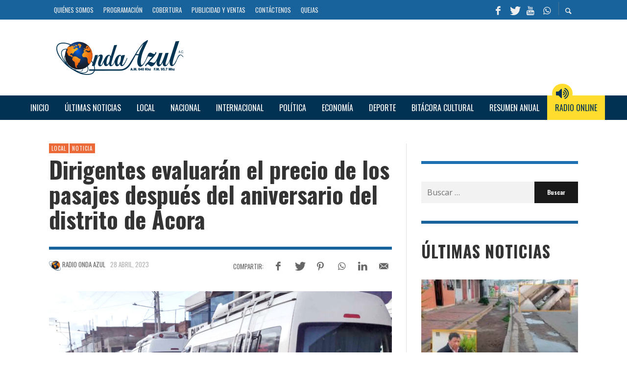

--- FILE ---
content_type: text/html; charset=UTF-8
request_url: https://radioondaazul.com/dirigentes-evaluaran-el-precio-de-los-pasajes-despues-del-aniversario-del-distrito-de-acora/
body_size: 49176
content:
<!DOCTYPE html>
<html class="no-js"  itemscope itemtype="https://schema.org/Article"  lang="es">
	<head>
		<!-- Site Meta -->

<meta charset="UTF-8">

<link rel="pingback" href="https://radioondaazul.com/xmlrpc.php">

<meta name="viewport" content="width=device-width,initial-scale=1.0,user-scalable=yes">

<script async src="https://www.googletagmanager.com/gtag/js?id=G-NB0VL41WZE"></script>
<script>
    window.dataLayer = window.dataLayer || [];
    function gtag() { dataLayer.push(arguments); }
    gtag('js', new Date());

    gtag('config', 'G-9HPW0Z3VC5');
</script>
<meta name="site-developer" contemt="Installation, configuration and customization of the theme in Wordpress by Joseph Carhuaz - www.jcarhuazv.com">

<!-- End Site Meta -->		
		<meta name='robots' content='index, follow, max-image-preview:large, max-snippet:-1, max-video-preview:-1' />
	<style>img:is([sizes="auto" i], [sizes^="auto," i]) { contain-intrinsic-size: 3000px 1500px }</style>
	
	<!-- This site is optimized with the Yoast SEO plugin v24.2 - https://yoast.com/wordpress/plugins/seo/ -->
	<title>Dirigentes evaluarán el precio de los pasajes después del aniversario del distrito de Ácora - Radio Onda Azul</title>
	<meta name="description" content="Dirigentes evaluarán el precio de los pasajes después del aniversario del distrito de Ácora, pero los dirigentes aún no tendrían fecha." />
	<link rel="canonical" href="https://radioondaazul.com/dirigentes-evaluaran-el-precio-de-los-pasajes-despues-del-aniversario-del-distrito-de-acora/" />
	<meta property="og:locale" content="es_ES" />
	<meta property="og:type" content="article" />
	<meta property="og:title" content="Dirigentes evaluarán el precio de los pasajes después del aniversario del distrito de Ácora - Radio Onda Azul" />
	<meta property="og:description" content="Dirigentes evaluarán el precio de los pasajes después del aniversario del distrito de Ácora, pero los dirigentes aún no tendrían fecha." />
	<meta property="og:url" content="https://radioondaazul.com/dirigentes-evaluaran-el-precio-de-los-pasajes-despues-del-aniversario-del-distrito-de-acora/" />
	<meta property="og:site_name" content="Radio Onda Azul" />
	<meta property="article:publisher" content="https://www.facebook.com/OndaAzulPuno/" />
	<meta property="article:published_time" content="2023-04-28T23:54:56+00:00" />
	<meta property="article:modified_time" content="2023-04-29T03:38:13+00:00" />
	<meta property="og:image" content="https://radioondaazul.com/wp-content/uploads/2023/04/Dirigentes-evaluaran-el-precio-de-los-pasajes-despues-del-aniversario-del-distrito-de-Acora.jpg" />
	<meta property="og:image:width" content="1920" />
	<meta property="og:image:height" content="1080" />
	<meta property="og:image:type" content="image/jpeg" />
	<meta name="author" content="RADIO ONDA AZUL" />
	<meta name="twitter:card" content="summary_large_image" />
	<meta name="twitter:creator" content="@OndaAzulPuno" />
	<meta name="twitter:site" content="@OndaAzulPuno" />
	<meta name="twitter:label1" content="Escrito por" />
	<meta name="twitter:data1" content="RADIO ONDA AZUL" />
	<meta name="twitter:label2" content="Tiempo de lectura" />
	<meta name="twitter:data2" content="1 minuto" />
	<script type="application/ld+json" class="yoast-schema-graph">{"@context":"https://schema.org","@graph":[{"@type":"Article","@id":"https://radioondaazul.com/dirigentes-evaluaran-el-precio-de-los-pasajes-despues-del-aniversario-del-distrito-de-acora/#article","isPartOf":{"@id":"https://radioondaazul.com/dirigentes-evaluaran-el-precio-de-los-pasajes-despues-del-aniversario-del-distrito-de-acora/"},"author":{"name":"RADIO ONDA AZUL","@id":"https://radioondaazul.com/#/schema/person/77c0dd020c177033c11d55958e48e57f"},"headline":"Dirigentes evaluarán el precio de los pasajes después del aniversario del distrito de Ácora","datePublished":"2023-04-28T23:54:56+00:00","dateModified":"2023-04-29T03:38:13+00:00","mainEntityOfPage":{"@id":"https://radioondaazul.com/dirigentes-evaluaran-el-precio-de-los-pasajes-despues-del-aniversario-del-distrito-de-acora/"},"wordCount":185,"publisher":{"@id":"https://radioondaazul.com/#organization"},"image":{"@id":"https://radioondaazul.com/dirigentes-evaluaran-el-precio-de-los-pasajes-despues-del-aniversario-del-distrito-de-acora/#primaryimage"},"thumbnailUrl":"https://radioondaazul.com/wp-content/uploads/2023/04/Dirigentes-evaluaran-el-precio-de-los-pasajes-despues-del-aniversario-del-distrito-de-Acora.jpg","keywords":["Ácora","Pasajes"],"articleSection":["Local","Noticia"],"inLanguage":"es"},{"@type":"WebPage","@id":"https://radioondaazul.com/dirigentes-evaluaran-el-precio-de-los-pasajes-despues-del-aniversario-del-distrito-de-acora/","url":"https://radioondaazul.com/dirigentes-evaluaran-el-precio-de-los-pasajes-despues-del-aniversario-del-distrito-de-acora/","name":"Dirigentes evaluarán el precio de los pasajes después del aniversario del distrito de Ácora - Radio Onda Azul","isPartOf":{"@id":"https://radioondaazul.com/#website"},"primaryImageOfPage":{"@id":"https://radioondaazul.com/dirigentes-evaluaran-el-precio-de-los-pasajes-despues-del-aniversario-del-distrito-de-acora/#primaryimage"},"image":{"@id":"https://radioondaazul.com/dirigentes-evaluaran-el-precio-de-los-pasajes-despues-del-aniversario-del-distrito-de-acora/#primaryimage"},"thumbnailUrl":"https://radioondaazul.com/wp-content/uploads/2023/04/Dirigentes-evaluaran-el-precio-de-los-pasajes-despues-del-aniversario-del-distrito-de-Acora.jpg","datePublished":"2023-04-28T23:54:56+00:00","dateModified":"2023-04-29T03:38:13+00:00","description":"Dirigentes evaluarán el precio de los pasajes después del aniversario del distrito de Ácora, pero los dirigentes aún no tendrían fecha.","breadcrumb":{"@id":"https://radioondaazul.com/dirigentes-evaluaran-el-precio-de-los-pasajes-despues-del-aniversario-del-distrito-de-acora/#breadcrumb"},"inLanguage":"es","potentialAction":[{"@type":"ReadAction","target":["https://radioondaazul.com/dirigentes-evaluaran-el-precio-de-los-pasajes-despues-del-aniversario-del-distrito-de-acora/"]}]},{"@type":"ImageObject","inLanguage":"es","@id":"https://radioondaazul.com/dirigentes-evaluaran-el-precio-de-los-pasajes-despues-del-aniversario-del-distrito-de-acora/#primaryimage","url":"https://radioondaazul.com/wp-content/uploads/2023/04/Dirigentes-evaluaran-el-precio-de-los-pasajes-despues-del-aniversario-del-distrito-de-Acora.jpg","contentUrl":"https://radioondaazul.com/wp-content/uploads/2023/04/Dirigentes-evaluaran-el-precio-de-los-pasajes-despues-del-aniversario-del-distrito-de-Acora.jpg","width":1920,"height":1080,"caption":"Foto: Referencial"},{"@type":"BreadcrumbList","@id":"https://radioondaazul.com/dirigentes-evaluaran-el-precio-de-los-pasajes-despues-del-aniversario-del-distrito-de-acora/#breadcrumb","itemListElement":[{"@type":"ListItem","position":1,"name":"Home","item":"https://radioondaazul.com/"},{"@type":"ListItem","position":2,"name":"Dirigentes evaluarán el precio de los pasajes después del aniversario del distrito de Ácora"}]},{"@type":"WebSite","@id":"https://radioondaazul.com/#website","url":"https://radioondaazul.com/","name":"Radio Onda Azul","description":"A.M. 640 Khz  -  F.M. 95.7 Mhz","publisher":{"@id":"https://radioondaazul.com/#organization"},"potentialAction":[{"@type":"SearchAction","target":{"@type":"EntryPoint","urlTemplate":"https://radioondaazul.com/?s={search_term_string}"},"query-input":{"@type":"PropertyValueSpecification","valueRequired":true,"valueName":"search_term_string"}}],"inLanguage":"es"},{"@type":"Organization","@id":"https://radioondaazul.com/#organization","name":"Radio Onda Azul A.C.","url":"https://radioondaazul.com/","logo":{"@type":"ImageObject","inLanguage":"es","@id":"https://radioondaazul.com/#/schema/logo/image/","url":"https://radioondaazul.com/wp-content/uploads/2019/05/logo_radio_onda_azul.png","contentUrl":"https://radioondaazul.com/wp-content/uploads/2019/05/logo_radio_onda_azul.png","width":260,"height":71,"caption":"Radio Onda Azul A.C."},"image":{"@id":"https://radioondaazul.com/#/schema/logo/image/"},"sameAs":["https://www.facebook.com/OndaAzulPuno/","https://x.com/OndaAzulPuno","https://www.youtube.com/channel/UClbW9zqy05ATZ7RqnDYbwjg"]},{"@type":"Person","@id":"https://radioondaazul.com/#/schema/person/77c0dd020c177033c11d55958e48e57f","name":"RADIO ONDA AZUL","image":{"@type":"ImageObject","inLanguage":"es","@id":"https://radioondaazul.com/#/schema/person/image/","url":"https://radioondaazul.com/wp-content/uploads/2019/05/avatar_radio_onda_azul-150x150.png","contentUrl":"https://radioondaazul.com/wp-content/uploads/2019/05/avatar_radio_onda_azul-150x150.png","caption":"RADIO ONDA AZUL"}}]}</script>
	<!-- / Yoast SEO plugin. -->


<link rel='dns-prefetch' href='//fonts.googleapis.com' />
<link rel='preconnect' href='https://fonts.gstatic.com' crossorigin />
<link rel="alternate" type="application/rss+xml" title="Radio Onda Azul &raquo; Feed" href="https://radioondaazul.com/feed/" />
<link rel="alternate" type="application/rss+xml" title="Radio Onda Azul &raquo; Feed de los comentarios" href="https://radioondaazul.com/comments/feed/" />
<script type="text/javascript">
/* <![CDATA[ */
window._wpemojiSettings = {"baseUrl":"https:\/\/s.w.org\/images\/core\/emoji\/15.0.3\/72x72\/","ext":".png","svgUrl":"https:\/\/s.w.org\/images\/core\/emoji\/15.0.3\/svg\/","svgExt":".svg","source":{"concatemoji":"https:\/\/radioondaazul.com\/wp-includes\/js\/wp-emoji-release.min.js?ver=6.7.4"}};
/*! This file is auto-generated */
!function(i,n){var o,s,e;function c(e){try{var t={supportTests:e,timestamp:(new Date).valueOf()};sessionStorage.setItem(o,JSON.stringify(t))}catch(e){}}function p(e,t,n){e.clearRect(0,0,e.canvas.width,e.canvas.height),e.fillText(t,0,0);var t=new Uint32Array(e.getImageData(0,0,e.canvas.width,e.canvas.height).data),r=(e.clearRect(0,0,e.canvas.width,e.canvas.height),e.fillText(n,0,0),new Uint32Array(e.getImageData(0,0,e.canvas.width,e.canvas.height).data));return t.every(function(e,t){return e===r[t]})}function u(e,t,n){switch(t){case"flag":return n(e,"\ud83c\udff3\ufe0f\u200d\u26a7\ufe0f","\ud83c\udff3\ufe0f\u200b\u26a7\ufe0f")?!1:!n(e,"\ud83c\uddfa\ud83c\uddf3","\ud83c\uddfa\u200b\ud83c\uddf3")&&!n(e,"\ud83c\udff4\udb40\udc67\udb40\udc62\udb40\udc65\udb40\udc6e\udb40\udc67\udb40\udc7f","\ud83c\udff4\u200b\udb40\udc67\u200b\udb40\udc62\u200b\udb40\udc65\u200b\udb40\udc6e\u200b\udb40\udc67\u200b\udb40\udc7f");case"emoji":return!n(e,"\ud83d\udc26\u200d\u2b1b","\ud83d\udc26\u200b\u2b1b")}return!1}function f(e,t,n){var r="undefined"!=typeof WorkerGlobalScope&&self instanceof WorkerGlobalScope?new OffscreenCanvas(300,150):i.createElement("canvas"),a=r.getContext("2d",{willReadFrequently:!0}),o=(a.textBaseline="top",a.font="600 32px Arial",{});return e.forEach(function(e){o[e]=t(a,e,n)}),o}function t(e){var t=i.createElement("script");t.src=e,t.defer=!0,i.head.appendChild(t)}"undefined"!=typeof Promise&&(o="wpEmojiSettingsSupports",s=["flag","emoji"],n.supports={everything:!0,everythingExceptFlag:!0},e=new Promise(function(e){i.addEventListener("DOMContentLoaded",e,{once:!0})}),new Promise(function(t){var n=function(){try{var e=JSON.parse(sessionStorage.getItem(o));if("object"==typeof e&&"number"==typeof e.timestamp&&(new Date).valueOf()<e.timestamp+604800&&"object"==typeof e.supportTests)return e.supportTests}catch(e){}return null}();if(!n){if("undefined"!=typeof Worker&&"undefined"!=typeof OffscreenCanvas&&"undefined"!=typeof URL&&URL.createObjectURL&&"undefined"!=typeof Blob)try{var e="postMessage("+f.toString()+"("+[JSON.stringify(s),u.toString(),p.toString()].join(",")+"));",r=new Blob([e],{type:"text/javascript"}),a=new Worker(URL.createObjectURL(r),{name:"wpTestEmojiSupports"});return void(a.onmessage=function(e){c(n=e.data),a.terminate(),t(n)})}catch(e){}c(n=f(s,u,p))}t(n)}).then(function(e){for(var t in e)n.supports[t]=e[t],n.supports.everything=n.supports.everything&&n.supports[t],"flag"!==t&&(n.supports.everythingExceptFlag=n.supports.everythingExceptFlag&&n.supports[t]);n.supports.everythingExceptFlag=n.supports.everythingExceptFlag&&!n.supports.flag,n.DOMReady=!1,n.readyCallback=function(){n.DOMReady=!0}}).then(function(){return e}).then(function(){var e;n.supports.everything||(n.readyCallback(),(e=n.source||{}).concatemoji?t(e.concatemoji):e.wpemoji&&e.twemoji&&(t(e.twemoji),t(e.wpemoji)))}))}((window,document),window._wpemojiSettings);
/* ]]> */
</script>
<style id='wp-emoji-styles-inline-css' type='text/css'>

	img.wp-smiley, img.emoji {
		display: inline !important;
		border: none !important;
		box-shadow: none !important;
		height: 1em !important;
		width: 1em !important;
		margin: 0 0.07em !important;
		vertical-align: -0.1em !important;
		background: none !important;
		padding: 0 !important;
	}
</style>
<link rel='stylesheet' id='wp-block-library-css' href='https://radioondaazul.com/wp-includes/css/dist/block-library/style.min.css?ver=6.7.4' type='text/css' media='all' />
<style id='classic-theme-styles-inline-css' type='text/css'>
/*! This file is auto-generated */
.wp-block-button__link{color:#fff;background-color:#32373c;border-radius:9999px;box-shadow:none;text-decoration:none;padding:calc(.667em + 2px) calc(1.333em + 2px);font-size:1.125em}.wp-block-file__button{background:#32373c;color:#fff;text-decoration:none}
</style>
<style id='global-styles-inline-css' type='text/css'>
:root{--wp--preset--aspect-ratio--square: 1;--wp--preset--aspect-ratio--4-3: 4/3;--wp--preset--aspect-ratio--3-4: 3/4;--wp--preset--aspect-ratio--3-2: 3/2;--wp--preset--aspect-ratio--2-3: 2/3;--wp--preset--aspect-ratio--16-9: 16/9;--wp--preset--aspect-ratio--9-16: 9/16;--wp--preset--color--black: #000000;--wp--preset--color--cyan-bluish-gray: #abb8c3;--wp--preset--color--white: #ffffff;--wp--preset--color--pale-pink: #f78da7;--wp--preset--color--vivid-red: #cf2e2e;--wp--preset--color--luminous-vivid-orange: #ff6900;--wp--preset--color--luminous-vivid-amber: #fcb900;--wp--preset--color--light-green-cyan: #7bdcb5;--wp--preset--color--vivid-green-cyan: #00d084;--wp--preset--color--pale-cyan-blue: #8ed1fc;--wp--preset--color--vivid-cyan-blue: #0693e3;--wp--preset--color--vivid-purple: #9b51e0;--wp--preset--gradient--vivid-cyan-blue-to-vivid-purple: linear-gradient(135deg,rgba(6,147,227,1) 0%,rgb(155,81,224) 100%);--wp--preset--gradient--light-green-cyan-to-vivid-green-cyan: linear-gradient(135deg,rgb(122,220,180) 0%,rgb(0,208,130) 100%);--wp--preset--gradient--luminous-vivid-amber-to-luminous-vivid-orange: linear-gradient(135deg,rgba(252,185,0,1) 0%,rgba(255,105,0,1) 100%);--wp--preset--gradient--luminous-vivid-orange-to-vivid-red: linear-gradient(135deg,rgba(255,105,0,1) 0%,rgb(207,46,46) 100%);--wp--preset--gradient--very-light-gray-to-cyan-bluish-gray: linear-gradient(135deg,rgb(238,238,238) 0%,rgb(169,184,195) 100%);--wp--preset--gradient--cool-to-warm-spectrum: linear-gradient(135deg,rgb(74,234,220) 0%,rgb(151,120,209) 20%,rgb(207,42,186) 40%,rgb(238,44,130) 60%,rgb(251,105,98) 80%,rgb(254,248,76) 100%);--wp--preset--gradient--blush-light-purple: linear-gradient(135deg,rgb(255,206,236) 0%,rgb(152,150,240) 100%);--wp--preset--gradient--blush-bordeaux: linear-gradient(135deg,rgb(254,205,165) 0%,rgb(254,45,45) 50%,rgb(107,0,62) 100%);--wp--preset--gradient--luminous-dusk: linear-gradient(135deg,rgb(255,203,112) 0%,rgb(199,81,192) 50%,rgb(65,88,208) 100%);--wp--preset--gradient--pale-ocean: linear-gradient(135deg,rgb(255,245,203) 0%,rgb(182,227,212) 50%,rgb(51,167,181) 100%);--wp--preset--gradient--electric-grass: linear-gradient(135deg,rgb(202,248,128) 0%,rgb(113,206,126) 100%);--wp--preset--gradient--midnight: linear-gradient(135deg,rgb(2,3,129) 0%,rgb(40,116,252) 100%);--wp--preset--font-size--small: 13px;--wp--preset--font-size--medium: 20px;--wp--preset--font-size--large: 36px;--wp--preset--font-size--x-large: 42px;--wp--preset--spacing--20: 0.44rem;--wp--preset--spacing--30: 0.67rem;--wp--preset--spacing--40: 1rem;--wp--preset--spacing--50: 1.5rem;--wp--preset--spacing--60: 2.25rem;--wp--preset--spacing--70: 3.38rem;--wp--preset--spacing--80: 5.06rem;--wp--preset--shadow--natural: 6px 6px 9px rgba(0, 0, 0, 0.2);--wp--preset--shadow--deep: 12px 12px 50px rgba(0, 0, 0, 0.4);--wp--preset--shadow--sharp: 6px 6px 0px rgba(0, 0, 0, 0.2);--wp--preset--shadow--outlined: 6px 6px 0px -3px rgba(255, 255, 255, 1), 6px 6px rgba(0, 0, 0, 1);--wp--preset--shadow--crisp: 6px 6px 0px rgba(0, 0, 0, 1);}:where(.is-layout-flex){gap: 0.5em;}:where(.is-layout-grid){gap: 0.5em;}body .is-layout-flex{display: flex;}.is-layout-flex{flex-wrap: wrap;align-items: center;}.is-layout-flex > :is(*, div){margin: 0;}body .is-layout-grid{display: grid;}.is-layout-grid > :is(*, div){margin: 0;}:where(.wp-block-columns.is-layout-flex){gap: 2em;}:where(.wp-block-columns.is-layout-grid){gap: 2em;}:where(.wp-block-post-template.is-layout-flex){gap: 1.25em;}:where(.wp-block-post-template.is-layout-grid){gap: 1.25em;}.has-black-color{color: var(--wp--preset--color--black) !important;}.has-cyan-bluish-gray-color{color: var(--wp--preset--color--cyan-bluish-gray) !important;}.has-white-color{color: var(--wp--preset--color--white) !important;}.has-pale-pink-color{color: var(--wp--preset--color--pale-pink) !important;}.has-vivid-red-color{color: var(--wp--preset--color--vivid-red) !important;}.has-luminous-vivid-orange-color{color: var(--wp--preset--color--luminous-vivid-orange) !important;}.has-luminous-vivid-amber-color{color: var(--wp--preset--color--luminous-vivid-amber) !important;}.has-light-green-cyan-color{color: var(--wp--preset--color--light-green-cyan) !important;}.has-vivid-green-cyan-color{color: var(--wp--preset--color--vivid-green-cyan) !important;}.has-pale-cyan-blue-color{color: var(--wp--preset--color--pale-cyan-blue) !important;}.has-vivid-cyan-blue-color{color: var(--wp--preset--color--vivid-cyan-blue) !important;}.has-vivid-purple-color{color: var(--wp--preset--color--vivid-purple) !important;}.has-black-background-color{background-color: var(--wp--preset--color--black) !important;}.has-cyan-bluish-gray-background-color{background-color: var(--wp--preset--color--cyan-bluish-gray) !important;}.has-white-background-color{background-color: var(--wp--preset--color--white) !important;}.has-pale-pink-background-color{background-color: var(--wp--preset--color--pale-pink) !important;}.has-vivid-red-background-color{background-color: var(--wp--preset--color--vivid-red) !important;}.has-luminous-vivid-orange-background-color{background-color: var(--wp--preset--color--luminous-vivid-orange) !important;}.has-luminous-vivid-amber-background-color{background-color: var(--wp--preset--color--luminous-vivid-amber) !important;}.has-light-green-cyan-background-color{background-color: var(--wp--preset--color--light-green-cyan) !important;}.has-vivid-green-cyan-background-color{background-color: var(--wp--preset--color--vivid-green-cyan) !important;}.has-pale-cyan-blue-background-color{background-color: var(--wp--preset--color--pale-cyan-blue) !important;}.has-vivid-cyan-blue-background-color{background-color: var(--wp--preset--color--vivid-cyan-blue) !important;}.has-vivid-purple-background-color{background-color: var(--wp--preset--color--vivid-purple) !important;}.has-black-border-color{border-color: var(--wp--preset--color--black) !important;}.has-cyan-bluish-gray-border-color{border-color: var(--wp--preset--color--cyan-bluish-gray) !important;}.has-white-border-color{border-color: var(--wp--preset--color--white) !important;}.has-pale-pink-border-color{border-color: var(--wp--preset--color--pale-pink) !important;}.has-vivid-red-border-color{border-color: var(--wp--preset--color--vivid-red) !important;}.has-luminous-vivid-orange-border-color{border-color: var(--wp--preset--color--luminous-vivid-orange) !important;}.has-luminous-vivid-amber-border-color{border-color: var(--wp--preset--color--luminous-vivid-amber) !important;}.has-light-green-cyan-border-color{border-color: var(--wp--preset--color--light-green-cyan) !important;}.has-vivid-green-cyan-border-color{border-color: var(--wp--preset--color--vivid-green-cyan) !important;}.has-pale-cyan-blue-border-color{border-color: var(--wp--preset--color--pale-cyan-blue) !important;}.has-vivid-cyan-blue-border-color{border-color: var(--wp--preset--color--vivid-cyan-blue) !important;}.has-vivid-purple-border-color{border-color: var(--wp--preset--color--vivid-purple) !important;}.has-vivid-cyan-blue-to-vivid-purple-gradient-background{background: var(--wp--preset--gradient--vivid-cyan-blue-to-vivid-purple) !important;}.has-light-green-cyan-to-vivid-green-cyan-gradient-background{background: var(--wp--preset--gradient--light-green-cyan-to-vivid-green-cyan) !important;}.has-luminous-vivid-amber-to-luminous-vivid-orange-gradient-background{background: var(--wp--preset--gradient--luminous-vivid-amber-to-luminous-vivid-orange) !important;}.has-luminous-vivid-orange-to-vivid-red-gradient-background{background: var(--wp--preset--gradient--luminous-vivid-orange-to-vivid-red) !important;}.has-very-light-gray-to-cyan-bluish-gray-gradient-background{background: var(--wp--preset--gradient--very-light-gray-to-cyan-bluish-gray) !important;}.has-cool-to-warm-spectrum-gradient-background{background: var(--wp--preset--gradient--cool-to-warm-spectrum) !important;}.has-blush-light-purple-gradient-background{background: var(--wp--preset--gradient--blush-light-purple) !important;}.has-blush-bordeaux-gradient-background{background: var(--wp--preset--gradient--blush-bordeaux) !important;}.has-luminous-dusk-gradient-background{background: var(--wp--preset--gradient--luminous-dusk) !important;}.has-pale-ocean-gradient-background{background: var(--wp--preset--gradient--pale-ocean) !important;}.has-electric-grass-gradient-background{background: var(--wp--preset--gradient--electric-grass) !important;}.has-midnight-gradient-background{background: var(--wp--preset--gradient--midnight) !important;}.has-small-font-size{font-size: var(--wp--preset--font-size--small) !important;}.has-medium-font-size{font-size: var(--wp--preset--font-size--medium) !important;}.has-large-font-size{font-size: var(--wp--preset--font-size--large) !important;}.has-x-large-font-size{font-size: var(--wp--preset--font-size--x-large) !important;}
:where(.wp-block-post-template.is-layout-flex){gap: 1.25em;}:where(.wp-block-post-template.is-layout-grid){gap: 1.25em;}
:where(.wp-block-columns.is-layout-flex){gap: 2em;}:where(.wp-block-columns.is-layout-grid){gap: 2em;}
:root :where(.wp-block-pullquote){font-size: 1.5em;line-height: 1.6;}
</style>
<link rel='stylesheet' id='wp-polls-css' href='https://radioondaazul.com/wp-content/plugins/wp-polls/polls-css.css?ver=2.77.3' type='text/css' media='all' />
<style id='wp-polls-inline-css' type='text/css'>
.wp-polls .pollbar {
	margin: 1px;
	font-size: 10px;
	line-height: 12px;
	height: 12px;
	background: #9db6d3;
	border: 1px solid #1d71b3;
}

</style>
<link rel='stylesheet' id='ppress-frontend-css' href='https://radioondaazul.com/wp-content/plugins/wp-user-avatar/assets/css/frontend.min.css?ver=4.15.21' type='text/css' media='all' />
<link rel='stylesheet' id='ppress-flatpickr-css' href='https://radioondaazul.com/wp-content/plugins/wp-user-avatar/assets/flatpickr/flatpickr.min.css?ver=4.15.21' type='text/css' media='all' />
<link rel='stylesheet' id='ppress-select2-css' href='https://radioondaazul.com/wp-content/plugins/wp-user-avatar/assets/select2/select2.min.css?ver=6.7.4' type='text/css' media='all' />
<link rel='stylesheet' id='social-icon-css' href='https://radioondaazul.com/wp-content/themes/presso/font-icons/social-icons/css/zocial.css?ver=6.7.4' type='text/css' media='all' />
<link rel='stylesheet' id='entypo-icon-css' href='https://radioondaazul.com/wp-content/themes/presso/font-icons/entypo/css/entypo.css?ver=6.7.4' type='text/css' media='all' />
<link rel='stylesheet' id='awesome-icon-css' href='https://radioondaazul.com/wp-content/themes/presso/font-icons/awesome/css/awesome.css?ver=6.7.4' type='text/css' media='all' />
<link rel='stylesheet' id='slick-css' href='https://radioondaazul.com/wp-content/themes/presso/js/slick/slick.css?ver=6.7.4' type='text/css' media='all' />
<link rel='stylesheet' id='slick-theme-css' href='https://radioondaazul.com/wp-content/themes/presso/js/slick/slick-theme.css?ver=6.7.4' type='text/css' media='all' />
<link rel='stylesheet' id='presso-css-theme-css' href='https://radioondaazul.com/wp-content/themes/presso/style.css?ver=3.3.11' type='text/css' media='all' />
<style id='presso-css-theme-inline-css' type='text/css'>

		/* Color */
		.vw-hamburger-icon, .vw-hamburger-icon::before, .vw-hamburger-icon::after {
			background-color: #191919;
		}

		.vw-menu-main .main-menu-link span:before {
			background-color: #ffffff;
		}



		/* Header Font Family */

		.vw-title-area__post-meta,
		.vw-header-font-family,
		.vw-about-author__tagline,
		#wp-calendar thead,
		#wp-calendar tfoot,
		.vw-menu-main .sub-menu-link > span,
		.vw-menu-top,
		.vw-post-box__meta,
		.vw-pagination,
		.vw-page-links,
		.vw-categories,
		.vw-post-meta,
		.vw-category-list__count,
		nav.woocommerce-pagination {
			font-family: Oswald;
		}

		
		.button, input[type="button"], input[type="reset"], input[type="submit"], .vw-button,
		.woocommerce a.button, .woocommerce button.button, .woocommerce input.button, .woocommerce #respond input#submit,
		.woocommerce-page a.button, .woocommerce-page button.button, .woocommerce-page input.button, .woocommerce-page #respond input#submit,
		.widget_tag_cloud a,
		.vw-tagline,
		.vw-review__item-title,
		.vw-review__total,
		.vw-super-title,
		.vw-social-counter__count,
		.vw-tab-title,
		.wc-tabs {
			font-family: Oswald;
			font-weight: 700;
						font-style: ;
						letter-spacing: 0px;
			text-transform: none;
		}


		/* Font size */
		@media (min-width: 992px) {
			.vw-about-author__name,
			.vw-related-posts__title,
			.vw-our-picks-posts__title,
			.vw-post-comments-title,
			.vw-comments-title {
		        font-size: 36px;
		    }
		}



		/* Border */
		body hr,
		body .widget + .widget,
		body .vw-main-post:not(:last-child), body .vw-about-author:not(:last-child), body .vw-related-posts:not(:last-child), body .vw-our-picks-posts:not(:last-child), body .vw-post-navigation:not(:last-child), body .vw-comments-area:not(:last-child), body .vw-post-footer-section-custom:not(:last-child) {
			border-color: #19639c;
			border-width: 6px;

					}

		body .vw-pagination,
		body .vwspc-section-post-box:not(:first-child) .vwspc-section-content > :first-child, body .vwspc-section-post-box-sidebar:not(:first-child) .vwspc-section-content > :first-child, body .vwspc-section-2-sidebars-section .widget:first-child, body .vwspc-section-3-sidebars-section .widget:first-child, body .vwspc-section-custom-section:not(:first-child) .vwspc-section-content > :first-child, body .vwspc-section:not(:first-child) body .vwspc-section-sidebar .widget:first-child {
			border-color: #19639c;
			border-width: 6px;

					}

		/* Mobile Logo */
		@media (max-width: 767px) {
			div.vw-header__logo {
				padding-top: 25px;
				padding-bottom: 25px;
				padding-left: 0;
				padding-right: 0;
			}
		}

		/* Accent */

		.vw-post-content a {
		  color: #ec6a38;
		}

		/* Accent - Auto generated */
		.vw-footer-sidebar .widget-title, .vw-menu-mobile .menu-link:hover, .vw-404-box__hero-title, .vw-accordion .ui-state-hover span, .vw-404-text {
  color: #ec6a38; }

.vw-post-content th, .vw-comment__content th, .no-touch button:hover, .no-touch input[type="button"]:hover, .no-touch input[type="reset"]:hover, .no-touch input[type="submit"]:hover, .no-touch .woocommerce a.button:hover, .no-touch .woocommerce button.button:hover, .no-touch .woocommerce input.button:hover, .no-touch .woocommerce #respond input#submit:hover, .no-touch .woocommerce-page a.button:hover, .no-touch .woocommerce-page button.button:hover, .no-touch .woocommerce-page input.button:hover, .no-touch .woocommerce-page #respond input#submit:hover, .no-touch .vw-button:hover, .vw-button--accent, .no-touch .vw-button--outline.vw-button:hover, .vw-top-bar .vw-social-icon:hover, .vw-title-area__nav-button:hover, .vw-menu-top .menu-item:hover, .vw-menu-main .menu-item:hover, .vw-menu-top .main-menu-link:hover, .vw-menu-main .main-menu-link:hover, .vw-pagination__links .page-numbers.current, .vw-post-box--block-d .vw-post-views, .vw-post-box--slide-1:hover .vw-post-box__read-more, .vw-categories a, .vw-page-links > span:not(:first-child), .vw-scroll-to-top, .vw-content-slider .slick-prev, .vw-content-slider .slick-next, .vw-dropcap-circle, .vw-dropcap-box, .vw-review--points .vw-review__item-score-bar, .vw-review--percentage .vw-review__item-score-bar, .vw-review-summary, .sk-folding-cube .sk-cube:before, #wp-calendar tbody td:hover, .widget_product_tag_cloud .tagcloud a:hover, .widget_tag_cloud .tagcloud a:hover, .vw-category-list__count, .widget #sb_instagram .sbi_follow_btn a {
  background-color: #ec6a38; }
.vw-footer-sidebar .widget-title, .vw-menu-mobile .menu-link:hover, .vw-404-box__hero-title, .vw-accordion .ui-state-hover span, .vw-404-text {
		color: #ec6a38; }

		.vw-post-content th, .vw-comment__content th, .no-touch button:hover, .no-touch input[type="button"]:hover, .no-touch input[type="reset"]:hover, .no-touch input[type="submit"]:hover, .no-touch .woocommerce a.button:hover, .no-touch .woocommerce button.button:hover, .no-touch .woocommerce input.button:hover, .no-touch .woocommerce #respond input#submit:hover, .no-touch .woocommerce-page a.button:hover, .no-touch .woocommerce-page button.button:hover, .no-touch .woocommerce-page input.button:hover, .no-touch .woocommerce-page #respond input#submit:hover, .no-touch .vw-button:hover, .vw-button--accent, .no-touch .vw-button--outline.vw-button:hover, .vw-top-bar .vw-social-icon:hover, .vw-title-area__nav-button:hover, .vw-menu-top .menu-item:hover, .vw-menu-main .menu-item:hover, .vw-menu-top .main-menu-link:hover, .vw-menu-main .main-menu-link:hover, .vw-pagination__links .page-numbers.current, .vw-post-box--block-d .vw-post-views, .vw-post-box--slide-1:hover .vw-post-box__read-more, .vw-categories a, .vw-page-links > span:not(:first-child), .vw-scroll-to-top, .vw-content-slider .slick-prev, .vw-content-slider .slick-next, .vw-dropcap-circle, .vw-dropcap-box, .vw-review--points .vw-review__item-score-bar, .vw-review--percentage .vw-review__item-score-bar, .vw-review-summary, .sk-folding-cube .sk-cube:before, #wp-calendar tbody td:hover, .widget_product_tag_cloud .tagcloud a:hover, .widget_tag_cloud .tagcloud a:hover, .vw-category-list__count, .widget #sb_instagram .sbi_follow_btn a {
		background-color: #ec6a38; }

		
		
.vw-top-bar .vw-social-icon:hover {
    color: #FFFFFF;
}
.vw-super-title, .vwspc-section-title, .widget-title {
    text-transform: uppercase;
}
.vwspc-section-post-box:not(:first-child) .vwspc-section-content > :first-child, .vwspc-section-post-box-sidebar:not(:first-child) .vwspc-section-content > :first-child, .vwspc-section-2-sidebars-section .widget:first-child, .vwspc-section-3-sidebars-section .widget:first-child, .vwspc-section-custom-section:not(:first-child) .vwspc-section-content > :first-child, .vwspc-section:not(:first-child) .vwspc-section-sidebar .widget:first-child
{
	border-color: #1d71b3;
}
.vw-post-box__meta .vw-post-views {
    display: none;
}

.mc4wp-form {
    text-align: center;
}
.mc4wp-form input {
    width: 100%;
}
.mc4wp-form input[type="email"] {
    background-color: #ffffff;
    color: #013253;
}
.mc4wp-form input[type="submit"]
{
    background-color: #013253;
    color: #ffffff;
    font-size: 14px;
    text-transform: uppercase;
}
</style>
<link rel='stylesheet' id='presso-child-theme-css' href='https://radioondaazul.com/wp-content/themes/roa-presso-child/style.css?ver=3.3.11' type='text/css' media='all' />
<link rel="preload" as="style" href="https://fonts.googleapis.com/css?family=Oswald:200,300,400,500,600,700%7COpen%20Sans:300,400,500,600,700,800,300italic,400italic,500italic,600italic,700italic,800italic&#038;display=swap&#038;ver=1688434579" /><link rel="stylesheet" href="https://fonts.googleapis.com/css?family=Oswald:200,300,400,500,600,700%7COpen%20Sans:300,400,500,600,700,800,300italic,400italic,500italic,600italic,700italic,800italic&#038;display=swap&#038;ver=1688434579" media="print" onload="this.media='all'"><noscript><link rel="stylesheet" href="https://fonts.googleapis.com/css?family=Oswald:200,300,400,500,600,700%7COpen%20Sans:300,400,500,600,700,800,300italic,400italic,500italic,600italic,700italic,800italic&#038;display=swap&#038;ver=1688434579" /></noscript><script type="text/javascript" src="https://radioondaazul.com/wp-includes/js/jquery/jquery.min.js?ver=3.7.1" id="jquery-core-js"></script>
<script type="text/javascript" src="https://radioondaazul.com/wp-includes/js/jquery/jquery-migrate.min.js?ver=3.4.1" id="jquery-migrate-js"></script>
<script type="text/javascript" src="https://radioondaazul.com/wp-content/plugins/wp-user-avatar/assets/flatpickr/flatpickr.min.js?ver=4.15.21" id="ppress-flatpickr-js"></script>
<script type="text/javascript" src="https://radioondaazul.com/wp-content/plugins/wp-user-avatar/assets/select2/select2.min.js?ver=4.15.21" id="ppress-select2-js"></script>
<link rel="https://api.w.org/" href="https://radioondaazul.com/wp-json/" /><link rel="alternate" title="JSON" type="application/json" href="https://radioondaazul.com/wp-json/wp/v2/posts/54394" /><link rel="EditURI" type="application/rsd+xml" title="RSD" href="https://radioondaazul.com/xmlrpc.php?rsd" />
<meta name="generator" content="WordPress 6.7.4" />
<link rel='shortlink' href='https://radioondaazul.com/?p=54394' />
<link rel="alternate" title="oEmbed (JSON)" type="application/json+oembed" href="https://radioondaazul.com/wp-json/oembed/1.0/embed?url=https%3A%2F%2Fradioondaazul.com%2Fdirigentes-evaluaran-el-precio-de-los-pasajes-despues-del-aniversario-del-distrito-de-acora%2F" />
<link rel="alternate" title="oEmbed (XML)" type="text/xml+oembed" href="https://radioondaazul.com/wp-json/oembed/1.0/embed?url=https%3A%2F%2Fradioondaazul.com%2Fdirigentes-evaluaran-el-precio-de-los-pasajes-despues-del-aniversario-del-distrito-de-acora%2F&#038;format=xml" />
	<link rel="apple-touch-icon" sizes="180x180" href="https://radioondaazul.com/wp-content/themes/roa-presso-child/assets/images/favicon/apple-touch-icon.png">
	<link rel="icon" type="image/png" sizes="32x32" href="https://radioondaazul.com/wp-content/themes/roa-presso-child/assets/images/favicon/favicon-32x32.png">
	<link rel="icon" type="image/png" sizes="16x16" href="https://radioondaazul.com/wp-content/themes/roa-presso-child/assets/images/favicon/favicon-16x16.png">
	<link rel="manifest" href="https://radioondaazul.com/wp-content/themes/roa-presso-child/assets/images/favicon/site.webmanifest">
	<link rel="mask-icon" href="https://radioondaazul.com/wp-content/themes/roa-presso-child/assets/images/favicon/safari-pinned-tab.svg" color="#9db6d3">
	<meta name="apple-mobile-web-app-title" content="Radio Onda Azul">
	<meta name="application-name" content="Radio Onda Azul">
	<meta name="msapplication-TileColor" content="#9db6d3">
	<meta name="theme-color" content="#ffffff">

	<meta name="generator" content="Redux 4.5.4" />		<!-- Facebook Integration -->

		<meta property="og:site_name" content="Radio Onda Azul">

					<meta property="og:title" content="Dirigentes evaluarán el precio de los pasajes después del aniversario del distrito de Ácora">
			<meta property="og:description" content="Respecto a la preocupación de algunos pobladores por el incremento de los pasajes, el presidente de la Central de Barrios del distrito de Acora, Lucio Valdivia, sostuvo que, están acogiendo la preocupación de la población, pero no tendrían fecha para poderse reunir con los representantes de las empresas de transporte que cubren esta ruta. Explicó ...">
			<meta property="og:url" content="https://radioondaazul.com/dirigentes-evaluaran-el-precio-de-los-pasajes-despues-del-aniversario-del-distrito-de-acora/"/>
						<meta property="og:image" content="https://radioondaazul.com/wp-content/uploads/2023/04/Dirigentes-evaluaran-el-precio-de-los-pasajes-despues-del-aniversario-del-distrito-de-Acora.jpg" />
						
		
		<!-- End Facebook Integration -->
				<style id="vw-custom-font" type="text/css">
						
					</style>
		<style id="presso_options-dynamic-css" title="dynamic-css" class="redux-options-output">.vw-content-area{background-color:#ffffff;}h1, h2, h3, h4, h5, h6, .vw-header-font,#wp-calendar caption,.vw-accordion-header-text,.vw-review-item-title,.vw-previous-link-page, .vw-next-link-page,.vw-quote,blockquote,.vw-comment__author,.widget_shopping_cart_content .mini_cart_item a:nth-child(2),.vw-post-content .vw-post-box__link{font-family:Oswald;text-transform:none;letter-spacing:0px;font-weight:700;font-style:normal;color:#333;}h1{font-size:36px;}h2{font-size:30px;}h3{font-size:24px;}h4{font-size:18px;}h5{font-size:18px;}h6{font-size:12px;}body,cite,.vw-quote-cite{font-family:"Open Sans";font-weight:400;font-style:normal;color:#666;font-size:16px;}.vw-top-bar{font-family:Oswald;letter-spacing:0px;font-weight:400;font-style:normal;font-size:13px;}.widget-title{font-family:Oswald;letter-spacing:1px;font-weight:700;font-style:normal;color:#333;font-size:33px;}body .vwspc-section-title{font-family:Oswald;letter-spacing:1px;font-weight:700;font-style:normal;color:#333;font-size:33px;}.vw-super-title{font-size:13px;}.vw-post-box .vw-post-box__meta{font-size:11px;}.vw-categories{font-size:11px;}.vw-header__logo{padding-top:42px;padding-right:15px;padding-bottom:42px;padding-left:15px;}.vw-site-header__floating{padding-top:11px;padding-bottom:11px;}.vw-header{background:#ffffff;}.vw-header,.vw-header .vw-instant-search i{color:#191919;}.vw-top-bar{background:#19639c;}.vw-top-bar{color:#eeeeee;}.vw-menu-main .main-menu-link{font-family:Oswald;text-transform:uppercase;letter-spacing:0px;font-weight:400;font-style:normal;font-size:16px;}.vw-menu-main{background:#013253;}.vw-menu-main .main-menu-link{color:#ffffff;}.vw-menu-main .sub-menu-link{color:#2d2d2d;}.vw-menu-main .sub-menu-wrapper{background:#f7f7f7;}.vw-footer{background-color:#19639c;}.vw-footer h1,.vw-footer h2,.vw-footer h3,.vw-footer h4,.vw-footer h5,.vw-footer h6{color:#ffffff;}.vw-footer .widget-title{color:#ec6a38;}.vw-footer{color:#ffffff;}.vw-bottom-bar{background:#013253;}.vw-bottom-bar{color:#f7f7f7;}</style>	</head>
	<body id="site-top" class="post-template-default single single-post postid-54394 single-format-standard vw-site--full-width vw-post-layout-classic vw-enable-sticky-menu">

		<div class="vw-site">
			<div class="vw-header-area">
				<!-- Top Bar: Default -->
<div class="vw-top-bar vw-top-bar--default">

	<div class="container">
		<div class="vw-bar">
		
			
			<div class="vw-bar__placeholder vw-bar__placeholder--left">
				<!-- Top Menu -->
<nav class="vw-menu-top">
<ul id="menu-menu-top" class="vw-menu vw-menu-type-text clearfix"><li id="menu-item-18" class="menu-item menu-item-type-post_type menu-item-object-page menu-item-18 menu-item-depth-0 main-menu-item vw-mega-item vw-mega-item--default"><a href="https://radioondaazul.com/quienes-somos/" class=" menu-link main-menu-link"><span>Quiénes Somos</span></a></li>
<li id="menu-item-17" class="menu-item menu-item-type-post_type menu-item-object-page menu-item-17 menu-item-depth-0 main-menu-item vw-mega-item vw-mega-item--default"><a href="https://radioondaazul.com/programacion/" class=" menu-link main-menu-link"><span>Programación</span></a></li>
<li id="menu-item-16" class="menu-item menu-item-type-post_type menu-item-object-page menu-item-16 menu-item-depth-0 main-menu-item vw-mega-item vw-mega-item--default"><a href="https://radioondaazul.com/cobertura/" class=" menu-link main-menu-link"><span>Cobertura</span></a></li>
<li id="menu-item-15" class="menu-item menu-item-type-post_type menu-item-object-page menu-item-15 menu-item-depth-0 main-menu-item vw-mega-item vw-mega-item--default"><a href="https://radioondaazul.com/publicidad-y-ventas/" class=" menu-link main-menu-link"><span>Publicidad y Ventas</span></a></li>
<li id="menu-item-19" class="menu-item menu-item-type-post_type menu-item-object-page menu-item-19 menu-item-depth-0 main-menu-item vw-mega-item vw-mega-item--default"><a href="https://radioondaazul.com/contactenos/" class=" menu-link main-menu-link"><span>Contáctenos</span></a></li>
<li id="menu-item-33895" class="menu-item menu-item-type-post_type menu-item-object-page menu-item-33895 menu-item-depth-0 main-menu-item vw-mega-item vw-mega-item--default"><a href="https://radioondaazul.com/quejas/" class=" menu-link main-menu-link"><span>Quejas</span></a></li>
</ul></nav>
<!-- End Top Menu -->			</div>
			
			<div class="vw-bar__placeholder vw-bar__placeholder--right">
				
				<span class="vw-site-social-links vw-social-icons">		<a class="vw-social-icon vw-icon-social-facebook vw-social-icon--medium" rel="author" href="https://www.facebook.com/OndaAzulPuno/" title="Facebook" target="_blank">
			<i class="vw-icon icon-social-facebook"></i>
			<span class="vw-social-icon__label">Facebook</span>
		</a>
				<a class="vw-social-icon vw-icon-social-twitter vw-social-icon--medium" rel="author" href="https://twitter.com/ROApuno" title="Twitter" target="_blank">
			<i class="vw-icon icon-social-twitter"></i>
			<span class="vw-social-icon__label">Twitter</span>
		</a>
				<a class="vw-social-icon vw-icon-social-youtube vw-social-icon--medium" rel="author" href="https://www.youtube.com/channel/UClbW9zqy05ATZ7RqnDYbwjg" title="Youtube" target="_blank">
			<i class="vw-icon icon-social-youtube"></i>
			<span class="vw-social-icon__label">Youtube</span>
		</a>
				<a class="vw-social-icon vw-icon-awesome-whatsapp vw-social-icon--medium" rel="author" href="https://api.whatsapp.com/send?phone=51951300087&#038;text=%2aSaludos%20Radio%20Onda%20Azul%2c%20quiero%20mencionar%20lo%20siguiente%3a%2a&#038;source=&#038;data=" title="WhatsApp" target="_blank">
			<i class="vw-icon icon-awesome-whatsapp"></i>
			<span class="vw-social-icon__label">WhatsApp</span>
		</a>
		</span>
							<div class="vw-instant-search">
				<a class="vw-instant-search__button" href="https://radioondaazul.com/search/"><i class="vw-icon icon-entypo-search"></i></a>
			</div>
					</div>

		</div>
	</div>

</div>
<!-- End Top Bar -->
				<!-- Site Header : Left Aligned Logo -->
<header class="vw-header vw-header--left"  itemscope itemtype="https://schema.org/WPHeader" >
	
		<div class="vw-header__inner">

			<div class="vw-header__main-container vw-bar container">

				<div class="vw-header__logo vw-bar__placeholder vw-bar__placeholder--left">
					
					
<!-- Logo -->
<div class="vw-logo"  itemscope itemtype="https://schema.org/Organization" >
	
	<a class="vw-logo__link" href="https://radioondaazul.com/"  itemprop="url" >

									<img class="vw-logo__mobile_image" src="https://radioondaazul.com/wp-content/uploads/2019/06/logo_radio_onda_azul_movil.png" srcset="https://radioondaazul.com/wp-content/uploads/2019/06/logo_radio_onda_azul_movil@2x.png 2x" width="200" height="54" alt="Radio Onda Azul"  itemprop="mobile_logo" >
			
			<img class="vw-logo__image" src="https://radioondaazul.com/wp-content/uploads/2019/05/logo_radio_onda_azul.png" srcset="https://radioondaazul.com/wp-content/uploads/2019/05/logo_radio_onda_azul@2x.png 2x" width="260" height="71" alt="Radio Onda Azul"  itemprop="logo" >

		
		
	</a>

</div>
<!-- End Logo -->
					<div class="vw-mobile-nav-button">
	<button class="hamburger hamburger--spin" type="button">
		<span class="hamburger-box">
			<span class="hamburger-inner"></span>
		</span>
	</button>
</div>					
				</div>


								<div class="vw-header__ads vw-bar__placeholder vw-bar__placeholder--right">	<div class="roa-header-ads">	<div class='code-block code-block-3' style='margin: 8px auto; text-align: center; display: block; clear: both;'><script async src="https://pagead2.googlesyndication.com/pagead/js/adsbygoogle.js"></script><!-- PARTE SUPERIOR DE LA PAGINA --><ins class="adsbygoogle"     style="display:inline-block;width:728px;height:90px"     data-ad-client="ca-pub-7544473863404836"     data-ad-slot="9834655081"></ins><script>     (adsbygoogle = window.adsbygoogle || []).push({});</script></div>	</div>	</div>
				
			</div>

			<div class="vw-header__main-menu vw-sticky-menu">
				<!-- Main Menu -->
<nav class="vw-menu-main"  itemscope itemtype="https://schema.org/SiteNavigationElement" >

	<ul id="menu-menu-principal" class="vw-menu vw-menu-type-mega"><li id="menu-item-30" class="menu-item menu-item-type-custom menu-item-object-custom menu-item-home menu-item-30 menu-item-depth-0 main-menu-item vw-mega-item vw-mega-item--default"><a href="https://radioondaazul.com/" class=" menu-link main-menu-link"><span>Inicio</span></a></li>
<li id="menu-item-79" class="menu-item menu-item-type-taxonomy menu-item-object-category current-post-ancestor current-menu-parent current-post-parent menu-item-79 menu-item-depth-0 main-menu-item vw-mega-item vw-mega-item--latest"><a href="https://radioondaazul.com/noticia/" class=" menu-link main-menu-link"><span>Últimas Noticias</span></a><div class="sub-menu-wrapper"><div class="vw-mega-menu-area vw-mega-menu-area--post">
	
<div class="vw-loop vw-loop--block-h vw-loop--block-h-4 vw-loop--border-bottom">

	<div class="vw-flex-grid vw-flex-grid--sm-2 vw-flex-grid--lg-4 vw-flex-grid--medium-gap vw-flex-grid---no-grow">

		
			<div class="vw-flex-grid__item" data-slugs="local noticia">
				<div class="vw-post-box vw-post-box--block-h vw-inview post-114038 post type-post status-publish format-standard has-post-thumbnail hentry category-local category-noticia tag-abandono"  itemscope itemtype="https://schema.org/Article" >

	<div class="vw-post-box__inner">

		
		<div class="vw-post-box__thumbnail-wrapper">

			<div class="vw-post-box__thumbnail" >
				<img width="335" height="186" src="https://radioondaazul.com/wp-content/uploads/2026/01/Vecinos-de-San-Jose-335x186.jpg" class="attachment-presso_thumbnail_medium size-presso_thumbnail_medium wp-post-image" alt="Vecinos de San José" decoding="async" fetchpriority="high" srcset="https://radioondaazul.com/wp-content/uploads/2026/01/Vecinos-de-San-Jose-335x186.jpg 335w, https://radioondaazul.com/wp-content/uploads/2026/01/Vecinos-de-San-Jose-150x83.jpg 150w, https://radioondaazul.com/wp-content/uploads/2026/01/Vecinos-de-San-Jose-225x125.jpg 225w" sizes="(max-width: 335px) 100vw, 335px" itemprop="image" />			</div>
			
			<div class="vw-post-box__overlay vw-post-box__overlay--icons">
	<div class="vw-post-box__overlay-icons">
				<a class="vw-post-box__zoom" href="https://radioondaazul.com/wp-content/uploads/2026/01/Vecinos-de-San-Jose.jpg" title="Vecinos de San José exigen mantenimiento de calles y mayor seguridad"><i class="vw-icon icon-entypo-search"></i></a>
		<a class="vw-post-box__view" href="https://radioondaazul.com/vecinos-de-san-jose-exigen-mantenimiento-de-calles-y-mayor-seguridad/"><i class="vw-icon icon-entypo-link"></i></a>
	</div>
</div>
		</div>
		
		
		<div class="vw-post-box__content">

			<h5 class="vw-post-box__title"  itemprop="headline" >
				<a class="vw-post-box__link" href="https://radioondaazul.com/vecinos-de-san-jose-exigen-mantenimiento-de-calles-y-mayor-seguridad/"  itemprop="url"  rel="bookmark">
					Vecinos de San José exigen mantenimiento de calles y mayor seguridad				</a>
			</h5>

			<div class="vw-post-box__meta">
						<span class="vw-post-author"  itemprop="author" >

			<span><img data-del="avatar" alt="ROAPUNO" src='https://radioondaazul.com/wp-content/uploads/2019/05/avatar_radio_onda_azul-70x70.png' class='avatar pp-user-avatar avatar-16 photo ' height='16' width='16' /></span>
			<span class="vw-post-author__name" title="Publicado por ROAPUNO" rel="author"  itemprop="name" >ROAPUNO</span>

		</span>
						<a href="https://radioondaazul.com/vecinos-de-san-jose-exigen-mantenimiento-de-calles-y-mayor-seguridad/" class="vw-post-date updated" title="Permalink to Vecinos de San José exigen mantenimiento de calles y mayor seguridad" rel="bookmark"><time  itemprop="datePublished"  datetime="2026-01-28T09:14:11-05:00">28 enero, 2026</time></a>			</div>
		</div>
	</div>

	<meta itemprop="datePublished" content="2026-01-28T09:14:11-05:00"/><meta itemprop="dateModified" content="2026-01-28T09:14:12-05:00"/><meta itemprop="author" content="ROAPUNO"/><meta itemprop="interactionCount" content="UserComments:0"/>		<div itemprop="publisher" itemscope itemtype="https://schema.org/Organization">
									<div itemprop="logo" itemscope itemtype="https://schema.org/ImageObject">
				<meta itemprop="url" content="https://radioondaazul.com/wp-content/uploads/2019/05/logo_radio_onda_azul.png">
				<meta itemprop="width" content="260">
				<meta itemprop="height" content="71">
			</div>
						<meta itemprop="name" content="Radio Onda Azul">
		</div>
					<div itemprop='image' itemscope='itemscope' itemtype='https://schema.org/ImageObject'>
				<meta itemprop='url' content='https://radioondaazul.com/wp-content/uploads/2026/01/Vecinos-de-San-Jose.jpg'/>
				<meta itemprop='width' content='1920'/>
				<meta itemprop='height' content='1080'/>
			</div>
				
</div>			</div>

		
			<div class="vw-flex-grid__item" data-slugs="local noticia">
				<div class="vw-post-box vw-post-box--block-h vw-inview post-114037 post type-post status-publish format-standard has-post-thumbnail hentry category-local category-noticia tag-centros-poblados"  itemscope itemtype="https://schema.org/Article" >

	<div class="vw-post-box__inner">

		
		<div class="vw-post-box__thumbnail-wrapper">

			<div class="vw-post-box__thumbnail" >
				<img width="335" height="186" src="https://radioondaazul.com/wp-content/uploads/2026/01/impulsan-bibliotecas-en-zonas-rurales-335x186.jpg" class="attachment-presso_thumbnail_medium size-presso_thumbnail_medium wp-post-image" alt="impulsan bibliotecas en zonas rurales" decoding="async" srcset="https://radioondaazul.com/wp-content/uploads/2026/01/impulsan-bibliotecas-en-zonas-rurales-335x186.jpg 335w, https://radioondaazul.com/wp-content/uploads/2026/01/impulsan-bibliotecas-en-zonas-rurales-150x83.jpg 150w, https://radioondaazul.com/wp-content/uploads/2026/01/impulsan-bibliotecas-en-zonas-rurales-225x125.jpg 225w" sizes="(max-width: 335px) 100vw, 335px" itemprop="image" />			</div>
			
			<div class="vw-post-box__overlay vw-post-box__overlay--icons">
	<div class="vw-post-box__overlay-icons">
				<a class="vw-post-box__zoom" href="https://radioondaazul.com/wp-content/uploads/2026/01/impulsan-bibliotecas-en-zonas-rurales.jpg" title="Promotor cultural impulsa bibliotecas en zonas rurales del distrito de Puno"><i class="vw-icon icon-entypo-search"></i></a>
		<a class="vw-post-box__view" href="https://radioondaazul.com/promotor-cultural-impulsa-bibliotecas-en-zonas-rurales-del-distrito-de-puno/"><i class="vw-icon icon-entypo-link"></i></a>
	</div>
</div>
		</div>
		
		
		<div class="vw-post-box__content">

			<h5 class="vw-post-box__title"  itemprop="headline" >
				<a class="vw-post-box__link" href="https://radioondaazul.com/promotor-cultural-impulsa-bibliotecas-en-zonas-rurales-del-distrito-de-puno/"  itemprop="url"  rel="bookmark">
					Promotor cultural impulsa bibliotecas en zonas rurales del distrito de Puno				</a>
			</h5>

			<div class="vw-post-box__meta">
						<span class="vw-post-author"  itemprop="author" >

			<span><img data-del="avatar" alt="ROAPUNO" src='https://radioondaazul.com/wp-content/uploads/2019/05/avatar_radio_onda_azul-70x70.png' class='avatar pp-user-avatar avatar-16 photo ' height='16' width='16' /></span>
			<span class="vw-post-author__name" title="Publicado por ROAPUNO" rel="author"  itemprop="name" >ROAPUNO</span>

		</span>
						<a href="https://radioondaazul.com/promotor-cultural-impulsa-bibliotecas-en-zonas-rurales-del-distrito-de-puno/" class="vw-post-date updated" title="Permalink to Promotor cultural impulsa bibliotecas en zonas rurales del distrito de Puno" rel="bookmark"><time  itemprop="datePublished"  datetime="2026-01-28T09:14:09-05:00">28 enero, 2026</time></a>			</div>
		</div>
	</div>

	<meta itemprop="datePublished" content="2026-01-28T09:14:09-05:00"/><meta itemprop="dateModified" content="2026-01-28T09:14:10-05:00"/><meta itemprop="author" content="ROAPUNO"/><meta itemprop="interactionCount" content="UserComments:0"/>		<div itemprop="publisher" itemscope itemtype="https://schema.org/Organization">
									<div itemprop="logo" itemscope itemtype="https://schema.org/ImageObject">
				<meta itemprop="url" content="https://radioondaazul.com/wp-content/uploads/2019/05/logo_radio_onda_azul.png">
				<meta itemprop="width" content="260">
				<meta itemprop="height" content="71">
			</div>
						<meta itemprop="name" content="Radio Onda Azul">
		</div>
					<div itemprop='image' itemscope='itemscope' itemtype='https://schema.org/ImageObject'>
				<meta itemprop='url' content='https://radioondaazul.com/wp-content/uploads/2026/01/impulsan-bibliotecas-en-zonas-rurales.jpg'/>
				<meta itemprop='width' content='1920'/>
				<meta itemprop='height' content='1080'/>
			</div>
				
</div>			</div>

		
			<div class="vw-flex-grid__item" data-slugs="local noticia">
				<div class="vw-post-box vw-post-box--block-h vw-inview post-114033 post type-post status-publish format-standard has-post-thumbnail hentry category-local category-noticia tag-cerrado"  itemscope itemtype="https://schema.org/Article" >

	<div class="vw-post-box__inner">

		
		<div class="vw-post-box__thumbnail-wrapper">

			<div class="vw-post-box__thumbnail" >
				<img width="335" height="186" src="https://radioondaazul.com/wp-content/uploads/2026/01/muerte-de-joven-el-ano-pasado-335x186.jpg" class="attachment-presso_thumbnail_medium size-presso_thumbnail_medium wp-post-image" alt="muerte de joven el año pasado" decoding="async" loading="lazy" srcset="https://radioondaazul.com/wp-content/uploads/2026/01/muerte-de-joven-el-ano-pasado-335x186.jpg 335w, https://radioondaazul.com/wp-content/uploads/2026/01/muerte-de-joven-el-ano-pasado-150x83.jpg 150w, https://radioondaazul.com/wp-content/uploads/2026/01/muerte-de-joven-el-ano-pasado-225x125.jpg 225w" sizes="auto, (max-width: 335px) 100vw, 335px" itemprop="image" />			</div>
			
			<div class="vw-post-box__overlay vw-post-box__overlay--icons">
	<div class="vw-post-box__overlay-icons">
				<a class="vw-post-box__zoom" href="https://radioondaazul.com/wp-content/uploads/2026/01/muerte-de-joven-el-ano-pasado.jpg" title="Municipalidad de Puno confirma sanción cumplida a discoteca por muerte de joven el año pasado"><i class="vw-icon icon-entypo-search"></i></a>
		<a class="vw-post-box__view" href="https://radioondaazul.com/municipalidad-de-puno-confirma-sancion-cumplida-a-discoteca-por-muerte-de-joven-el-ano-pasado/"><i class="vw-icon icon-entypo-link"></i></a>
	</div>
</div>
		</div>
		
		
		<div class="vw-post-box__content">

			<h5 class="vw-post-box__title"  itemprop="headline" >
				<a class="vw-post-box__link" href="https://radioondaazul.com/municipalidad-de-puno-confirma-sancion-cumplida-a-discoteca-por-muerte-de-joven-el-ano-pasado/"  itemprop="url"  rel="bookmark">
					Municipalidad de Puno confirma sanción cumplida a discoteca por muerte de joven el año pasado				</a>
			</h5>

			<div class="vw-post-box__meta">
						<span class="vw-post-author"  itemprop="author" >

			<span><img data-del="avatar" alt="ROAPUNO" src='https://radioondaazul.com/wp-content/uploads/2019/05/avatar_radio_onda_azul-70x70.png' class='avatar pp-user-avatar avatar-16 photo ' height='16' width='16' /></span>
			<span class="vw-post-author__name" title="Publicado por ROAPUNO" rel="author"  itemprop="name" >ROAPUNO</span>

		</span>
						<a href="https://radioondaazul.com/municipalidad-de-puno-confirma-sancion-cumplida-a-discoteca-por-muerte-de-joven-el-ano-pasado/" class="vw-post-date updated" title="Permalink to Municipalidad de Puno confirma sanción cumplida a discoteca por muerte de joven el año pasado" rel="bookmark"><time  itemprop="datePublished"  datetime="2026-01-28T08:31:52-05:00">28 enero, 2026</time></a>			</div>
		</div>
	</div>

	<meta itemprop="datePublished" content="2026-01-28T08:31:52-05:00"/><meta itemprop="dateModified" content="2026-01-28T08:31:55-05:00"/><meta itemprop="author" content="ROAPUNO"/><meta itemprop="interactionCount" content="UserComments:0"/>		<div itemprop="publisher" itemscope itemtype="https://schema.org/Organization">
									<div itemprop="logo" itemscope itemtype="https://schema.org/ImageObject">
				<meta itemprop="url" content="https://radioondaazul.com/wp-content/uploads/2019/05/logo_radio_onda_azul.png">
				<meta itemprop="width" content="260">
				<meta itemprop="height" content="71">
			</div>
						<meta itemprop="name" content="Radio Onda Azul">
		</div>
					<div itemprop='image' itemscope='itemscope' itemtype='https://schema.org/ImageObject'>
				<meta itemprop='url' content='https://radioondaazul.com/wp-content/uploads/2026/01/muerte-de-joven-el-ano-pasado.jpg'/>
				<meta itemprop='width' content='1920'/>
				<meta itemprop='height' content='1080'/>
			</div>
				
</div>			</div>

		
			<div class="vw-flex-grid__item" data-slugs="local noticia">
				<div class="vw-post-box vw-post-box--block-h vw-inview post-114032 post type-post status-publish format-standard has-post-thumbnail hentry category-local category-noticia tag-negociar"  itemscope itemtype="https://schema.org/Article" >

	<div class="vw-post-box__inner">

		
		<div class="vw-post-box__thumbnail-wrapper">

			<div class="vw-post-box__thumbnail" >
				<img width="335" height="186" src="https://radioondaazul.com/wp-content/uploads/2026/01/directivos-que-fueron-expulsados-335x186.jpg" class="attachment-presso_thumbnail_medium size-presso_thumbnail_medium wp-post-image" alt="directivos que fueron expulsados" decoding="async" loading="lazy" srcset="https://radioondaazul.com/wp-content/uploads/2026/01/directivos-que-fueron-expulsados-335x186.jpg 335w, https://radioondaazul.com/wp-content/uploads/2026/01/directivos-que-fueron-expulsados-150x83.jpg 150w, https://radioondaazul.com/wp-content/uploads/2026/01/directivos-que-fueron-expulsados-225x125.jpg 225w" sizes="auto, (max-width: 335px) 100vw, 335px" itemprop="image" />			</div>
			
			<div class="vw-post-box__overlay vw-post-box__overlay--icons">
	<div class="vw-post-box__overlay-icons">
				<a class="vw-post-box__zoom" href="https://radioondaazul.com/wp-content/uploads/2026/01/directivos-que-fueron-expulsados.jpg" title="Exdirectivos denuncian presunta venta irregular de entradas en la Federación de Folklore de Puno"><i class="vw-icon icon-entypo-search"></i></a>
		<a class="vw-post-box__view" href="https://radioondaazul.com/exdirectivos-denuncian-presunta-venta-irregular-de-entradas-en-la-federacion-de-folklore-de-puno/"><i class="vw-icon icon-entypo-link"></i></a>
	</div>
</div>
		</div>
		
		
		<div class="vw-post-box__content">

			<h5 class="vw-post-box__title"  itemprop="headline" >
				<a class="vw-post-box__link" href="https://radioondaazul.com/exdirectivos-denuncian-presunta-venta-irregular-de-entradas-en-la-federacion-de-folklore-de-puno/"  itemprop="url"  rel="bookmark">
					Exdirectivos denuncian presunta venta irregular de entradas en la Federación de Folklore de Puno				</a>
			</h5>

			<div class="vw-post-box__meta">
						<span class="vw-post-author"  itemprop="author" >

			<span><img data-del="avatar" alt="ROAPUNO" src='https://radioondaazul.com/wp-content/uploads/2019/05/avatar_radio_onda_azul-70x70.png' class='avatar pp-user-avatar avatar-16 photo ' height='16' width='16' /></span>
			<span class="vw-post-author__name" title="Publicado por ROAPUNO" rel="author"  itemprop="name" >ROAPUNO</span>

		</span>
						<a href="https://radioondaazul.com/exdirectivos-denuncian-presunta-venta-irregular-de-entradas-en-la-federacion-de-folklore-de-puno/" class="vw-post-date updated" title="Permalink to Exdirectivos denuncian presunta venta irregular de entradas en la Federación de Folklore de Puno" rel="bookmark"><time  itemprop="datePublished"  datetime="2026-01-28T08:31:51-05:00">28 enero, 2026</time></a>			</div>
		</div>
	</div>

	<meta itemprop="datePublished" content="2026-01-28T08:31:51-05:00"/><meta itemprop="dateModified" content="2026-01-28T08:31:55-05:00"/><meta itemprop="author" content="ROAPUNO"/><meta itemprop="interactionCount" content="UserComments:0"/>		<div itemprop="publisher" itemscope itemtype="https://schema.org/Organization">
									<div itemprop="logo" itemscope itemtype="https://schema.org/ImageObject">
				<meta itemprop="url" content="https://radioondaazul.com/wp-content/uploads/2019/05/logo_radio_onda_azul.png">
				<meta itemprop="width" content="260">
				<meta itemprop="height" content="71">
			</div>
						<meta itemprop="name" content="Radio Onda Azul">
		</div>
					<div itemprop='image' itemscope='itemscope' itemtype='https://schema.org/ImageObject'>
				<meta itemprop='url' content='https://radioondaazul.com/wp-content/uploads/2026/01/directivos-que-fueron-expulsados.jpg'/>
				<meta itemprop='width' content='1920'/>
				<meta itemprop='height' content='1080'/>
			</div>
				
</div>			</div>

				
	</div>
	
</div></div></div>
</li>
<li id="menu-item-26" class="menu-item menu-item-type-taxonomy menu-item-object-category current-post-ancestor current-menu-parent current-post-parent menu-item-26 menu-item-depth-0 main-menu-item vw-mega-item vw-mega-item--default"><a href="https://radioondaazul.com/noticia/local/" class=" menu-link main-menu-link"><span>Local</span></a></li>
<li id="menu-item-27" class="menu-item menu-item-type-taxonomy menu-item-object-category menu-item-27 menu-item-depth-0 main-menu-item vw-mega-item vw-mega-item--default"><a href="https://radioondaazul.com/noticia/nacional/" class=" menu-link main-menu-link"><span>Nacional</span></a></li>
<li id="menu-item-25" class="menu-item menu-item-type-taxonomy menu-item-object-category menu-item-25 menu-item-depth-0 main-menu-item vw-mega-item vw-mega-item--default"><a href="https://radioondaazul.com/noticia/internacional/" class=" menu-link main-menu-link"><span>Internacional</span></a></li>
<li id="menu-item-28" class="menu-item menu-item-type-taxonomy menu-item-object-category menu-item-28 menu-item-depth-0 main-menu-item vw-mega-item vw-mega-item--default"><a href="https://radioondaazul.com/noticia/politica/" class=" menu-link main-menu-link"><span>Política</span></a></li>
<li id="menu-item-24" class="menu-item menu-item-type-taxonomy menu-item-object-category menu-item-24 menu-item-depth-0 main-menu-item vw-mega-item vw-mega-item--default"><a href="https://radioondaazul.com/noticia/economia/" class=" menu-link main-menu-link"><span>Economía</span></a></li>
<li id="menu-item-23" class="menu-item menu-item-type-taxonomy menu-item-object-category menu-item-23 menu-item-depth-0 main-menu-item vw-mega-item vw-mega-item--default"><a href="https://radioondaazul.com/noticia/deporte/" class=" menu-link main-menu-link"><span>Deporte</span></a></li>
<li id="menu-item-58615" class="menu-item menu-item-type-taxonomy menu-item-object-category menu-item-58615 menu-item-depth-0 main-menu-item vw-mega-item vw-mega-item--default"><a href="https://radioondaazul.com/bitacora-cultural/" class=" menu-link main-menu-link"><span>Bitácora Cultural</span></a></li>
<li id="menu-item-87862" class="menu-item menu-item-type-taxonomy menu-item-object-category menu-item-87862 menu-item-depth-0 main-menu-item vw-mega-item vw-mega-item--default"><a href="https://radioondaazul.com/resumen-anual/" class=" menu-link main-menu-link"><span>Resumen Anual</span></a></li>
<li id="menu-item-13" class="radio-online-menu menu-item menu-item-type-post_type menu-item-object-page menu-item-13 menu-item-depth-0 main-menu-item vw-mega-item vw-mega-item--default"><a href="https://radioondaazul.com/radio-online/" class=" menu-link main-menu-link"><span>Radio Online</span></a></li>
 </ul>			
</nav>
<!-- End Main Menu -->			</div>

		</div>

</header>
<!-- End Site Header -->			</div>
			
			

<div class="vw-content-area clearfix vw-content-area--right-sidebar">
	<div class="container">
		<div class="row">

			<main class="vw-content-main" role="main"  itemprop="mainContentOfPage" >

				
					
					
						<article class="vw-main-post post-54394 post type-post status-publish format-standard has-post-thumbnail hentry category-local category-noticia tag-acora tag-pasajes">
						
							<header class="vw-post-header">

								<div class="vw-categories"><a class=" vw-cat-id-6" href="https://radioondaazul.com/noticia/local/" title="Ver todas las publicaciones en Local" rel="category">Local</a><a class=" vw-cat-id-6 vw-cat-id-5" href="https://radioondaazul.com/noticia/" title="Ver todas las publicaciones en Noticia" rel="category">Noticia</a></div>								
								<h1 class="vw-post-title"  itemprop="headline" >Dirigentes evaluarán el precio de los pasajes después del aniversario del distrito de Ácora</h1>
								
								
								<hr>

								<div class="vw-post-meta vw-bar vw-bar--sm">
									<div class="vw-bar__placeholder vw-bar__placeholder--left">
												<span class="vw-post-author"  itemprop="author" >

			<span><img data-del="avatar" alt="RADIO ONDA AZUL" src='https://radioondaazul.com/wp-content/uploads/2019/05/avatar_radio_onda_azul-70x70.png' class='avatar pp-user-avatar avatar-24 photo ' height='24' width='24' /></span>
			<span class="vw-post-author__name" title="Publicado por RADIO ONDA AZUL" rel="author"  itemprop="name" >RADIO ONDA AZUL</span>

		</span>
												<a href="https://radioondaazul.com/dirigentes-evaluaran-el-precio-de-los-pasajes-despues-del-aniversario-del-distrito-de-acora/" class="vw-post-date updated" title="Permalink to Dirigentes evaluarán el precio de los pasajes después del aniversario del distrito de Ácora" rel="bookmark"><time  itemprop="datePublished"  datetime="2023-04-28T18:54:56-05:00">28 abril, 2023</time></a>																			</div>

									<div class="vw-bar__placeholder vw-bar__placeholder--right">
												<div class="vw-post-share">
			<a class="vw-post-share__link vw-post-share__link--facebook" href="https://www.facebook.com/sharer.php?u=https://radioondaazul.com/dirigentes-evaluaran-el-precio-de-los-pasajes-despues-del-aniversario-del-distrito-de-acora/"><i class="vw-icon icon-social-facebook"></i></a>
			<a class="vw-post-share__link vw-post-share__link--twitter" href="https://twitter.com/intent/tweet?text=Dirigentes%20evaluarán%20el%20precio%20de%20los%20pasajes%20después%20del%20aniversario%20del%20distrito%20de%20Ácora%20-%20https://radioondaazul.com/dirigentes-evaluaran-el-precio-de-los-pasajes-despues-del-aniversario-del-distrito-de-acora/"><i class="vw-icon icon-social-twitter"></i></a>
			<a class="vw-post-share__link vw-post-share__link--pinterest" href="https://pinterest.com/pin/create/button/?url=https://radioondaazul.com/dirigentes-evaluaran-el-precio-de-los-pasajes-despues-del-aniversario-del-distrito-de-acora/&#038;media=https://radioondaazul.com/wp-content/uploads/2023/04/Dirigentes-evaluaran-el-precio-de-los-pasajes-despues-del-aniversario-del-distrito-de-Acora.jpg&#038;description=Dirigentes%20evaluarán%20el%20precio%20de%20los%20pasajes%20después%20del%20aniversario%20del%20distrito%20de%20Ácora"><i class="vw-icon icon-social-pinterest"></i></a>
			<a class="vw-post-share__link vw-post-share__link--whatsapp" href="https://wa.me/whatsappphonenumber/?text=Dirigentes%20evaluarán%20el%20precio%20de%20los%20pasajes%20después%20del%20aniversario%20del%20distrito%20de%20Ácora%20-%20https://radioondaazul.com/dirigentes-evaluaran-el-precio-de-los-pasajes-despues-del-aniversario-del-distrito-de-acora/"><i class="vw-icon icon-social-whatsapp"></i></a>
			<a class="vw-post-share__link vw-post-share__link--linkedin" href="https://www.linkedin.com/cws/share?url=https://radioondaazul.com/dirigentes-evaluaran-el-precio-de-los-pasajes-despues-del-aniversario-del-distrito-de-acora/"><i class="vw-icon icon-social-linkedin"></i></a>
			<a class="vw-post-share__link vw-post-share__link--email" href="/cdn-cgi/l/email-protection#[base64]"><i class="vw-icon icon-social-email"></i></a>
		</div>
											</div>
								</div>

							</header>
							
										<figure class="vw-post-media vw-post-media--featured wp-caption"  itemprop="image"  itemscope itemtype="https://schema.org/ImageObject" >

				<a class="" href="https://radioondaazul.com/wp-content/uploads/2023/04/Dirigentes-evaluaran-el-precio-de-los-pasajes-despues-del-aniversario-del-distrito-de-Acora.jpg" title="Foto: Referencial" rel="bookmark"  itemprop="image" >
					<img width="1920" height="1080" src="https://radioondaazul.com/wp-content/uploads/2023/04/Dirigentes-evaluaran-el-precio-de-los-pasajes-despues-del-aniversario-del-distrito-de-Acora.jpg" class="attachment-presso_thumbnail_full_width wp-post-image" alt="Dirigentes evaluarán el precio de los pasajes después del aniversario del distrito de Acora" itemprop="image" decoding="async" loading="lazy" srcset="https://radioondaazul.com/wp-content/uploads/2023/04/Dirigentes-evaluaran-el-precio-de-los-pasajes-despues-del-aniversario-del-distrito-de-Acora.jpg 1920w, https://radioondaazul.com/wp-content/uploads/2023/04/Dirigentes-evaluaran-el-precio-de-los-pasajes-despues-del-aniversario-del-distrito-de-Acora-300x169.jpg 300w, https://radioondaazul.com/wp-content/uploads/2023/04/Dirigentes-evaluaran-el-precio-de-los-pasajes-despues-del-aniversario-del-distrito-de-Acora-1024x576.jpg 1024w, https://radioondaazul.com/wp-content/uploads/2023/04/Dirigentes-evaluaran-el-precio-de-los-pasajes-despues-del-aniversario-del-distrito-de-Acora-768x432.jpg 768w, https://radioondaazul.com/wp-content/uploads/2023/04/Dirigentes-evaluaran-el-precio-de-los-pasajes-despues-del-aniversario-del-distrito-de-Acora-1536x864.jpg 1536w, https://radioondaazul.com/wp-content/uploads/2023/04/Dirigentes-evaluaran-el-precio-de-los-pasajes-despues-del-aniversario-del-distrito-de-Acora-150x83.jpg 150w, https://radioondaazul.com/wp-content/uploads/2023/04/Dirigentes-evaluaran-el-precio-de-los-pasajes-despues-del-aniversario-del-distrito-de-Acora-335x188.jpg 335w, https://radioondaazul.com/wp-content/uploads/2023/04/Dirigentes-evaluaran-el-precio-de-los-pasajes-despues-del-aniversario-del-distrito-de-Acora-700x394.jpg 700w, https://radioondaazul.com/wp-content/uploads/2023/04/Dirigentes-evaluaran-el-precio-de-los-pasajes-despues-del-aniversario-del-distrito-de-Acora-1080x608.jpg 1080w" sizes="auto, (max-width: 1920px) 100vw, 1920px" />				</a>

									<figcaption class="vw-floating-caption"  itemprop="caption" >
						<span>Foto: Referencial</span>
					</figcaption>
				
			</figure>
			
							<div class="vw-post-content clearfix"  itemprop="articleBody" >
<p>Respecto a la preocupación de algunos pobladores por el incremento de los pasajes, el presidente de la Central de Barrios del distrito de Acora, Lucio Valdivia, sostuvo que, están acogiendo la preocupación de la población, <strong>pero no tendrían fecha para poderse reunir con los representantes de las empresas de transporte que cubren esta ruta.</strong></p>



<p>Explicó que, actualmente todos los sectores están centrados en el aniversario del distrito, <strong>pero pasado esta actividad priorizarán está problemática, para ello, debe de definir la fecha para una próxima reunión.</strong></p>



<p>Adelantó que, ya conversaron con algunos transportistas de dicha localidad, <strong>quienes estarían convencidos de que es un precio justo los pasajes que vienen cobrando, pero la población muestra su malestar.</strong></p>



<p>Precisó que, actualmente el precio de los pasajes de Acora a Puno y viceversa está a S/3.50. <strong>Esperan que, las autoridades de la Municipalidad Provincial de Puno y el distrito de Acora, tomen interés en regular los pasajes en esta localidad.</strong></p>
<div class='code-block code-block-8' style='margin: 8px 0; clear: both;'>
<script data-cfasync="false" src="/cdn-cgi/scripts/5c5dd728/cloudflare-static/email-decode.min.js"></script><script async src="https://pagead2.googlesyndication.com/pagead/js/adsbygoogle.js"></script>
<!-- 08 Ads Contenido Noticia - Largo 2 -->
<ins class="adsbygoogle"
     style="display:block"
     data-ad-client="ca-pub-7544473863404836"
     data-ad-slot="6984193717"
     data-ad-format="auto"
     data-full-width-responsive="true"></ins>
<script>
     (adsbygoogle = window.adsbygoogle || []).push({});
</script></div>
<!-- CONTENT END 2 -->
</div>

							<footer class="vw-post-footer clearfix"><div class="vw-tags"><span class="vw-tags__title vw-header-font"><i class="vw-icon icon-entypo-tag"></i></span> <a href="https://radioondaazul.com/etiqueta/acora/" rel="tag">Ácora</a><a href="https://radioondaazul.com/etiqueta/pasajes/" rel="tag">Pasajes</a></div></footer>

							<meta itemprop="datePublished" content="2023-04-28T18:54:56-05:00"/><meta itemprop="dateModified" content="2023-04-28T22:38:13-05:00"/><meta itemprop="author" content="RADIO ONDA AZUL"/><meta itemprop="interactionCount" content="UserComments:0"/>		<div itemprop="publisher" itemscope itemtype="https://schema.org/Organization">
									<div itemprop="logo" itemscope itemtype="https://schema.org/ImageObject">
				<meta itemprop="url" content="https://radioondaazul.com/wp-content/uploads/2019/05/logo_radio_onda_azul.png">
				<meta itemprop="width" content="260">
				<meta itemprop="height" content="71">
			</div>
						<meta itemprop="name" content="Radio Onda Azul">
		</div>
					<meta content="" itemscope itemprop="mainEntityOfPage"  itemType="https://schema.org/WebPage" itemid="https://radioondaazul.com/dirigentes-evaluaran-el-precio-de-los-pasajes-despues-del-aniversario-del-distrito-de-acora/"/>
						<div itemprop='image' itemscope='itemscope' itemtype='https://schema.org/ImageObject'>
				<meta itemprop='url' content='https://radioondaazul.com/wp-content/uploads/2023/04/Dirigentes-evaluaran-el-precio-de-los-pasajes-despues-del-aniversario-del-distrito-de-Acora.jpg'/>
				<meta itemprop='width' content='1920'/>
				<meta itemprop='height' content='1080'/>
			</div>
			
						</article><!-- #post-## -->

					
					
					
<div class="vw-related-posts">

	<h3 class="vw-related-posts__title"><span>Publicaciones Relacionadas</span></h3>

	
<div class="vw-loop vw-loop--block-g vw-loop--block-g-2 vw-loop--border-bottom">

	<div class="vw-flex-grid vw-flex-grid--sm-2 vw-flex-grid--large-gap vw-flex-grid---no-grow">

		
			<div class="vw-flex-grid__item" data-slugs="local noticia">
				<div class="vw-post-box vw-post-box--block-g vw-inview post-83282 post type-post status-publish format-standard has-post-thumbnail hentry category-local category-noticia tag-acora"  itemscope itemtype="https://schema.org/Article" >

	<div class="vw-post-box__inner">

		
		<div class="vw-post-box__thumbnail-wrapper">
			<div class="vw-post-box__thumbnail" >
				<img width="225" height="125" src="https://radioondaazul.com/wp-content/uploads/2024/03/Distrito-de-Acora-225x125.jpg" class="attachment-presso_thumbnail_block_g size-presso_thumbnail_block_g wp-post-image" alt="Distrito de Ácora" decoding="async" loading="lazy" srcset="https://radioondaazul.com/wp-content/uploads/2024/03/Distrito-de-Acora-225x125.jpg 225w, https://radioondaazul.com/wp-content/uploads/2024/03/Distrito-de-Acora-150x83.jpg 150w, https://radioondaazul.com/wp-content/uploads/2024/03/Distrito-de-Acora-335x188.jpg 335w" sizes="auto, (max-width: 225px) 100vw, 225px" itemprop="image" />			</div>
			
			<div class="vw-post-box__overlay vw-post-box__overlay--icons">
	<div class="vw-post-box__overlay-icons">
				<a class="vw-post-box__zoom" href="https://radioondaazul.com/wp-content/uploads/2024/03/Distrito-de-Acora.jpg" title="Pobladores de Ácora exigen al alcalde de Puno el cumplimiento del presupuesto participativo 2023"><i class="vw-icon icon-entypo-search"></i></a>
		<a class="vw-post-box__view" href="https://radioondaazul.com/pobladores-de-acora-exigen-al-alcalde-de-puno-el-cumplimiento-del-presupuesto-participativo-2023/"><i class="vw-icon icon-entypo-link"></i></a>
	</div>
</div>
		</div>
		
		
		<div class="vw-post-box__content">

			<h5 class="vw-post-box__title"  itemprop="headline" >
				<a class="vw-post-box__link" href="https://radioondaazul.com/pobladores-de-acora-exigen-al-alcalde-de-puno-el-cumplimiento-del-presupuesto-participativo-2023/"  itemprop="url"  rel="bookmark">
					Pobladores de Ácora exigen al alcalde de Puno el cumplimiento del presupuesto participativo 2023				</a>
			</h5>
		</div>
	</div>

	<meta itemprop="datePublished" content="2024-09-24T08:02:54-05:00"/><meta itemprop="dateModified" content="2024-09-24T08:02:57-05:00"/><meta itemprop="author" content="ROAPUNO"/><meta itemprop="interactionCount" content="UserComments:0"/>		<div itemprop="publisher" itemscope itemtype="https://schema.org/Organization">
									<div itemprop="logo" itemscope itemtype="https://schema.org/ImageObject">
				<meta itemprop="url" content="https://radioondaazul.com/wp-content/uploads/2019/05/logo_radio_onda_azul.png">
				<meta itemprop="width" content="260">
				<meta itemprop="height" content="71">
			</div>
						<meta itemprop="name" content="Radio Onda Azul">
		</div>
					<div itemprop='image' itemscope='itemscope' itemtype='https://schema.org/ImageObject'>
				<meta itemprop='url' content='https://radioondaazul.com/wp-content/uploads/2024/03/Distrito-de-Acora.jpg'/>
				<meta itemprop='width' content='1920'/>
				<meta itemprop='height' content='1080'/>
			</div>
				
</div>			</div>
		
		
			<div class="vw-flex-grid__item" data-slugs="local noticia">
				<div class="vw-post-box vw-post-box--block-g vw-inview post-73883 post type-post status-publish format-standard has-post-thumbnail hentry category-local category-noticia tag-acora"  itemscope itemtype="https://schema.org/Article" >

	<div class="vw-post-box__inner">

		
		<div class="vw-post-box__thumbnail-wrapper">
			<div class="vw-post-box__thumbnail" >
				<img width="225" height="125" src="https://radioondaazul.com/wp-content/uploads/2023/08/Alcalde-de-Acora-225x125.jpg" class="attachment-presso_thumbnail_block_g size-presso_thumbnail_block_g wp-post-image" alt="Alcalde de Ácora" decoding="async" loading="lazy" srcset="https://radioondaazul.com/wp-content/uploads/2023/08/Alcalde-de-Acora-225x125.jpg 225w, https://radioondaazul.com/wp-content/uploads/2023/08/Alcalde-de-Acora-150x83.jpg 150w, https://radioondaazul.com/wp-content/uploads/2023/08/Alcalde-de-Acora-335x188.jpg 335w" sizes="auto, (max-width: 225px) 100vw, 225px" itemprop="image" />			</div>
			
			<div class="vw-post-box__overlay vw-post-box__overlay--icons">
	<div class="vw-post-box__overlay-icons">
				<a class="vw-post-box__zoom" href="https://radioondaazul.com/wp-content/uploads/2023/08/Alcalde-de-Acora.jpg" title="PEBLT devolvió presupuesto para formulación de estudios de pre inversión de la irrigación San Fernando"><i class="vw-icon icon-entypo-search"></i></a>
		<a class="vw-post-box__view" href="https://radioondaazul.com/peblt-devolvio-presupuesto-para-formulacion-de-estudios-de-pre-inversion-de-la-irrigacion-san-fernando/"><i class="vw-icon icon-entypo-link"></i></a>
	</div>
</div>
		</div>
		
		
		<div class="vw-post-box__content">

			<h5 class="vw-post-box__title"  itemprop="headline" >
				<a class="vw-post-box__link" href="https://radioondaazul.com/peblt-devolvio-presupuesto-para-formulacion-de-estudios-de-pre-inversion-de-la-irrigacion-san-fernando/"  itemprop="url"  rel="bookmark">
					PEBLT devolvió presupuesto para formulación de estudios de pre inversión de la irrigación San Fernando				</a>
			</h5>
		</div>
	</div>

	<meta itemprop="datePublished" content="2024-04-03T08:18:55-05:00"/><meta itemprop="dateModified" content="2024-04-03T08:18:58-05:00"/><meta itemprop="author" content="ROAPUNO"/><meta itemprop="interactionCount" content="UserComments:0"/>		<div itemprop="publisher" itemscope itemtype="https://schema.org/Organization">
									<div itemprop="logo" itemscope itemtype="https://schema.org/ImageObject">
				<meta itemprop="url" content="https://radioondaazul.com/wp-content/uploads/2019/05/logo_radio_onda_azul.png">
				<meta itemprop="width" content="260">
				<meta itemprop="height" content="71">
			</div>
						<meta itemprop="name" content="Radio Onda Azul">
		</div>
					<div itemprop='image' itemscope='itemscope' itemtype='https://schema.org/ImageObject'>
				<meta itemprop='url' content='https://radioondaazul.com/wp-content/uploads/2023/08/Alcalde-de-Acora.jpg'/>
				<meta itemprop='width' content='1920'/>
				<meta itemprop='height' content='1080'/>
			</div>
				
</div>			</div>
		
		
			<div class="vw-flex-grid__item" data-slugs="local noticia">
				<div class="vw-post-box vw-post-box--block-g vw-inview post-66246 post type-post status-publish format-standard has-post-thumbnail hentry category-local category-noticia tag-acora"  itemscope itemtype="https://schema.org/Article" >

	<div class="vw-post-box__inner">

		
		<div class="vw-post-box__thumbnail-wrapper">
			<div class="vw-post-box__thumbnail" >
				<img width="225" height="125" src="https://radioondaazul.com/wp-content/uploads/2024/01/regidor-de-Acora-es-suspendido-225x125.jpg" class="attachment-presso_thumbnail_block_g size-presso_thumbnail_block_g wp-post-image" alt="regidor de Ácora es suspendido" decoding="async" loading="lazy" srcset="https://radioondaazul.com/wp-content/uploads/2024/01/regidor-de-Acora-es-suspendido-225x125.jpg 225w, https://radioondaazul.com/wp-content/uploads/2024/01/regidor-de-Acora-es-suspendido-150x83.jpg 150w, https://radioondaazul.com/wp-content/uploads/2024/01/regidor-de-Acora-es-suspendido-335x188.jpg 335w" sizes="auto, (max-width: 225px) 100vw, 225px" itemprop="image" />			</div>
			
			<div class="vw-post-box__overlay vw-post-box__overlay--icons">
	<div class="vw-post-box__overlay-icons">
				<a class="vw-post-box__zoom" href="https://radioondaazul.com/wp-content/uploads/2024/01/regidor-de-Acora-es-suspendido.jpg" title="Puno: regidor de Ácora es suspendido por uso indebido de combustible municipal"><i class="vw-icon icon-entypo-search"></i></a>
		<a class="vw-post-box__view" href="https://radioondaazul.com/puno-regidor-de-acora-es-suspendido-por-uso-indebido-de-combustible-municipal/"><i class="vw-icon icon-entypo-link"></i></a>
	</div>
</div>
		</div>
		
		
		<div class="vw-post-box__content">

			<h5 class="vw-post-box__title"  itemprop="headline" >
				<a class="vw-post-box__link" href="https://radioondaazul.com/puno-regidor-de-acora-es-suspendido-por-uso-indebido-de-combustible-municipal/"  itemprop="url"  rel="bookmark">
					Puno: regidor de Ácora es suspendido por uso indebido de combustible municipal				</a>
			</h5>
		</div>
	</div>

	<meta itemprop="datePublished" content="2024-01-17T09:46:11-05:00"/><meta itemprop="dateModified" content="2024-01-17T09:46:14-05:00"/><meta itemprop="author" content="ROAPUNO"/><meta itemprop="interactionCount" content="UserComments:0"/>		<div itemprop="publisher" itemscope itemtype="https://schema.org/Organization">
									<div itemprop="logo" itemscope itemtype="https://schema.org/ImageObject">
				<meta itemprop="url" content="https://radioondaazul.com/wp-content/uploads/2019/05/logo_radio_onda_azul.png">
				<meta itemprop="width" content="260">
				<meta itemprop="height" content="71">
			</div>
						<meta itemprop="name" content="Radio Onda Azul">
		</div>
					<div itemprop='image' itemscope='itemscope' itemtype='https://schema.org/ImageObject'>
				<meta itemprop='url' content='https://radioondaazul.com/wp-content/uploads/2024/01/regidor-de-Acora-es-suspendido.jpg'/>
				<meta itemprop='width' content='1920'/>
				<meta itemprop='height' content='1080'/>
			</div>
				
</div>			</div>
		
		
			<div class="vw-flex-grid__item" data-slugs="local noticia">
				<div class="vw-post-box vw-post-box--block-g vw-inview post-56877 post type-post status-publish format-standard has-post-thumbnail hentry category-local category-noticia tag-acora tag-machaq-mara-2023"  itemscope itemtype="https://schema.org/Article" >

	<div class="vw-post-box__inner">

		
		<div class="vw-post-box__thumbnail-wrapper">
			<div class="vw-post-box__thumbnail" >
				<img width="225" height="125" src="https://radioondaazul.com/wp-content/uploads/2023/06/Machaq-Mara-2023-225x125.jpg" class="attachment-presso_thumbnail_block_g size-presso_thumbnail_block_g wp-post-image" alt="Foto referencial Machaq Mara 2023" decoding="async" loading="lazy" srcset="https://radioondaazul.com/wp-content/uploads/2023/06/Machaq-Mara-2023-225x125.jpg 225w, https://radioondaazul.com/wp-content/uploads/2023/06/Machaq-Mara-2023-150x83.jpg 150w, https://radioondaazul.com/wp-content/uploads/2023/06/Machaq-Mara-2023-335x188.jpg 335w" sizes="auto, (max-width: 225px) 100vw, 225px" itemprop="image" />			</div>
			
			<div class="vw-post-box__overlay vw-post-box__overlay--icons">
	<div class="vw-post-box__overlay-icons">
				<a class="vw-post-box__zoom" href="https://radioondaazul.com/wp-content/uploads/2023/06/Machaq-Mara-2023.jpg" title="Ácora: 5 danzas originarias en peligro de extinción participarán en el concurso de danzas ‘Machaq Mara 2023’"><i class="vw-icon icon-entypo-search"></i></a>
		<a class="vw-post-box__view" href="https://radioondaazul.com/acora-5-danzas-originarias-en-peligro-de-extincion-participaran-en-el-concurso-de-danzas-machaq-mara-2023/"><i class="vw-icon icon-entypo-link"></i></a>
	</div>
</div>
		</div>
		
		
		<div class="vw-post-box__content">

			<h5 class="vw-post-box__title"  itemprop="headline" >
				<a class="vw-post-box__link" href="https://radioondaazul.com/acora-5-danzas-originarias-en-peligro-de-extincion-participaran-en-el-concurso-de-danzas-machaq-mara-2023/"  itemprop="url"  rel="bookmark">
					Ácora: 5 danzas originarias en peligro de extinción participarán en el concurso de danzas ‘Machaq Mara 2023’				</a>
			</h5>
		</div>
	</div>

	<meta itemprop="datePublished" content="2023-06-21T07:11:08-05:00"/><meta itemprop="dateModified" content="2023-06-21T08:32:28-05:00"/><meta itemprop="author" content="ROAPUNO"/><meta itemprop="interactionCount" content="UserComments:0"/>		<div itemprop="publisher" itemscope itemtype="https://schema.org/Organization">
									<div itemprop="logo" itemscope itemtype="https://schema.org/ImageObject">
				<meta itemprop="url" content="https://radioondaazul.com/wp-content/uploads/2019/05/logo_radio_onda_azul.png">
				<meta itemprop="width" content="260">
				<meta itemprop="height" content="71">
			</div>
						<meta itemprop="name" content="Radio Onda Azul">
		</div>
					<div itemprop='image' itemscope='itemscope' itemtype='https://schema.org/ImageObject'>
				<meta itemprop='url' content='https://radioondaazul.com/wp-content/uploads/2023/06/Machaq-Mara-2023.jpg'/>
				<meta itemprop='width' content='1920'/>
				<meta itemprop='height' content='1080'/>
			</div>
				
</div>			</div>
		
		
	</div>
	
</div>
</div>



				
			</main>

			
	<aside class="vw-content-sidebar"  itemscope itemtype="https://schema.org/WPSideBar" >
		
		<meta itemprop="name" content="Sidebar"/>
		<div id="search-3" class="widget widget_search"><form role="search" method="get" class="search-form" action="https://radioondaazul.com/">
	<label>
		<span class="screen-reader-text">Buscar por:</span>
		<input type="search" class="search-field" placeholder="Buscar &hellip;" value="" name="s" />
	</label>
	<input type="submit" class="search-submit" value="Buscar" />
</form></div><div id="vw_widget_posts-8" class="widget widget_vw_widget_posts"><h3 class="widget-title"><span>Últimas Noticias</span></h3>
<div class="vw-loop vw-loop--block-g vw-loop--block-g-1 vw-loop--border-bottom">

	<div class="vw-flex-grid vw-flex-grid--sm-1 vw-flex-grid--large-gap">

		
			<div class="vw-flex-grid__item" data-slugs="local noticia">
				<div class="vw-post-box vw-post-box--block-g vw-inview post-114038 post type-post status-publish format-standard has-post-thumbnail hentry category-local category-noticia tag-abandono"  itemscope itemtype="https://schema.org/Article" >

	<div class="vw-post-box__inner">

		
		<div class="vw-post-box__thumbnail-wrapper">
			<div class="vw-post-box__thumbnail" >
				<img width="225" height="125" src="https://radioondaazul.com/wp-content/uploads/2026/01/Vecinos-de-San-Jose-225x125.jpg" class="attachment-presso_thumbnail_block_g size-presso_thumbnail_block_g wp-post-image" alt="Vecinos de San José" decoding="async" loading="lazy" srcset="https://radioondaazul.com/wp-content/uploads/2026/01/Vecinos-de-San-Jose-225x125.jpg 225w, https://radioondaazul.com/wp-content/uploads/2026/01/Vecinos-de-San-Jose-150x83.jpg 150w, https://radioondaazul.com/wp-content/uploads/2026/01/Vecinos-de-San-Jose-335x188.jpg 335w" sizes="auto, (max-width: 225px) 100vw, 225px" itemprop="image" />			</div>
			
			<div class="vw-post-box__overlay vw-post-box__overlay--icons">
	<div class="vw-post-box__overlay-icons">
				<a class="vw-post-box__zoom" href="https://radioondaazul.com/wp-content/uploads/2026/01/Vecinos-de-San-Jose.jpg" title="Vecinos de San José exigen mantenimiento de calles y mayor seguridad"><i class="vw-icon icon-entypo-search"></i></a>
		<a class="vw-post-box__view" href="https://radioondaazul.com/vecinos-de-san-jose-exigen-mantenimiento-de-calles-y-mayor-seguridad/"><i class="vw-icon icon-entypo-link"></i></a>
	</div>
</div>
		</div>
		
		
		<div class="vw-post-box__content">

			<h5 class="vw-post-box__title"  itemprop="headline" >
				<a class="vw-post-box__link" href="https://radioondaazul.com/vecinos-de-san-jose-exigen-mantenimiento-de-calles-y-mayor-seguridad/"  itemprop="url"  rel="bookmark">
					Vecinos de San José exigen mantenimiento de calles y mayor seguridad				</a>
			</h5>
		</div>
	</div>

	<meta itemprop="datePublished" content="2026-01-28T09:14:11-05:00"/><meta itemprop="dateModified" content="2026-01-28T09:14:12-05:00"/><meta itemprop="author" content="ROAPUNO"/><meta itemprop="interactionCount" content="UserComments:0"/>		<div itemprop="publisher" itemscope itemtype="https://schema.org/Organization">
									<div itemprop="logo" itemscope itemtype="https://schema.org/ImageObject">
				<meta itemprop="url" content="https://radioondaazul.com/wp-content/uploads/2019/05/logo_radio_onda_azul.png">
				<meta itemprop="width" content="260">
				<meta itemprop="height" content="71">
			</div>
						<meta itemprop="name" content="Radio Onda Azul">
		</div>
					<div itemprop='image' itemscope='itemscope' itemtype='https://schema.org/ImageObject'>
				<meta itemprop='url' content='https://radioondaazul.com/wp-content/uploads/2026/01/Vecinos-de-San-Jose.jpg'/>
				<meta itemprop='width' content='1920'/>
				<meta itemprop='height' content='1080'/>
			</div>
				
</div>			</div>

		
			<div class="vw-flex-grid__item" data-slugs="local noticia">
				<div class="vw-post-box vw-post-box--block-g vw-inview post-114037 post type-post status-publish format-standard has-post-thumbnail hentry category-local category-noticia tag-centros-poblados"  itemscope itemtype="https://schema.org/Article" >

	<div class="vw-post-box__inner">

		
		<div class="vw-post-box__thumbnail-wrapper">
			<div class="vw-post-box__thumbnail" >
				<img width="225" height="125" src="https://radioondaazul.com/wp-content/uploads/2026/01/impulsan-bibliotecas-en-zonas-rurales-225x125.jpg" class="attachment-presso_thumbnail_block_g size-presso_thumbnail_block_g wp-post-image" alt="impulsan bibliotecas en zonas rurales" decoding="async" loading="lazy" srcset="https://radioondaazul.com/wp-content/uploads/2026/01/impulsan-bibliotecas-en-zonas-rurales-225x125.jpg 225w, https://radioondaazul.com/wp-content/uploads/2026/01/impulsan-bibliotecas-en-zonas-rurales-150x83.jpg 150w, https://radioondaazul.com/wp-content/uploads/2026/01/impulsan-bibliotecas-en-zonas-rurales-335x188.jpg 335w" sizes="auto, (max-width: 225px) 100vw, 225px" itemprop="image" />			</div>
			
			<div class="vw-post-box__overlay vw-post-box__overlay--icons">
	<div class="vw-post-box__overlay-icons">
				<a class="vw-post-box__zoom" href="https://radioondaazul.com/wp-content/uploads/2026/01/impulsan-bibliotecas-en-zonas-rurales.jpg" title="Promotor cultural impulsa bibliotecas en zonas rurales del distrito de Puno"><i class="vw-icon icon-entypo-search"></i></a>
		<a class="vw-post-box__view" href="https://radioondaazul.com/promotor-cultural-impulsa-bibliotecas-en-zonas-rurales-del-distrito-de-puno/"><i class="vw-icon icon-entypo-link"></i></a>
	</div>
</div>
		</div>
		
		
		<div class="vw-post-box__content">

			<h5 class="vw-post-box__title"  itemprop="headline" >
				<a class="vw-post-box__link" href="https://radioondaazul.com/promotor-cultural-impulsa-bibliotecas-en-zonas-rurales-del-distrito-de-puno/"  itemprop="url"  rel="bookmark">
					Promotor cultural impulsa bibliotecas en zonas rurales del distrito de Puno				</a>
			</h5>
		</div>
	</div>

	<meta itemprop="datePublished" content="2026-01-28T09:14:09-05:00"/><meta itemprop="dateModified" content="2026-01-28T09:14:10-05:00"/><meta itemprop="author" content="ROAPUNO"/><meta itemprop="interactionCount" content="UserComments:0"/>		<div itemprop="publisher" itemscope itemtype="https://schema.org/Organization">
									<div itemprop="logo" itemscope itemtype="https://schema.org/ImageObject">
				<meta itemprop="url" content="https://radioondaazul.com/wp-content/uploads/2019/05/logo_radio_onda_azul.png">
				<meta itemprop="width" content="260">
				<meta itemprop="height" content="71">
			</div>
						<meta itemprop="name" content="Radio Onda Azul">
		</div>
					<div itemprop='image' itemscope='itemscope' itemtype='https://schema.org/ImageObject'>
				<meta itemprop='url' content='https://radioondaazul.com/wp-content/uploads/2026/01/impulsan-bibliotecas-en-zonas-rurales.jpg'/>
				<meta itemprop='width' content='1920'/>
				<meta itemprop='height' content='1080'/>
			</div>
				
</div>			</div>

		
			<div class="vw-flex-grid__item" data-slugs="local noticia">
				<div class="vw-post-box vw-post-box--block-g vw-inview post-114033 post type-post status-publish format-standard has-post-thumbnail hentry category-local category-noticia tag-cerrado"  itemscope itemtype="https://schema.org/Article" >

	<div class="vw-post-box__inner">

		
		<div class="vw-post-box__thumbnail-wrapper">
			<div class="vw-post-box__thumbnail" >
				<img width="225" height="125" src="https://radioondaazul.com/wp-content/uploads/2026/01/muerte-de-joven-el-ano-pasado-225x125.jpg" class="attachment-presso_thumbnail_block_g size-presso_thumbnail_block_g wp-post-image" alt="muerte de joven el año pasado" decoding="async" loading="lazy" srcset="https://radioondaazul.com/wp-content/uploads/2026/01/muerte-de-joven-el-ano-pasado-225x125.jpg 225w, https://radioondaazul.com/wp-content/uploads/2026/01/muerte-de-joven-el-ano-pasado-150x83.jpg 150w, https://radioondaazul.com/wp-content/uploads/2026/01/muerte-de-joven-el-ano-pasado-335x188.jpg 335w" sizes="auto, (max-width: 225px) 100vw, 225px" itemprop="image" />			</div>
			
			<div class="vw-post-box__overlay vw-post-box__overlay--icons">
	<div class="vw-post-box__overlay-icons">
				<a class="vw-post-box__zoom" href="https://radioondaazul.com/wp-content/uploads/2026/01/muerte-de-joven-el-ano-pasado.jpg" title="Municipalidad de Puno confirma sanción cumplida a discoteca por muerte de joven el año pasado"><i class="vw-icon icon-entypo-search"></i></a>
		<a class="vw-post-box__view" href="https://radioondaazul.com/municipalidad-de-puno-confirma-sancion-cumplida-a-discoteca-por-muerte-de-joven-el-ano-pasado/"><i class="vw-icon icon-entypo-link"></i></a>
	</div>
</div>
		</div>
		
		
		<div class="vw-post-box__content">

			<h5 class="vw-post-box__title"  itemprop="headline" >
				<a class="vw-post-box__link" href="https://radioondaazul.com/municipalidad-de-puno-confirma-sancion-cumplida-a-discoteca-por-muerte-de-joven-el-ano-pasado/"  itemprop="url"  rel="bookmark">
					Municipalidad de Puno confirma sanción cumplida a discoteca por muerte de joven el año pasado				</a>
			</h5>
		</div>
	</div>

	<meta itemprop="datePublished" content="2026-01-28T08:31:52-05:00"/><meta itemprop="dateModified" content="2026-01-28T08:31:55-05:00"/><meta itemprop="author" content="ROAPUNO"/><meta itemprop="interactionCount" content="UserComments:0"/>		<div itemprop="publisher" itemscope itemtype="https://schema.org/Organization">
									<div itemprop="logo" itemscope itemtype="https://schema.org/ImageObject">
				<meta itemprop="url" content="https://radioondaazul.com/wp-content/uploads/2019/05/logo_radio_onda_azul.png">
				<meta itemprop="width" content="260">
				<meta itemprop="height" content="71">
			</div>
						<meta itemprop="name" content="Radio Onda Azul">
		</div>
					<div itemprop='image' itemscope='itemscope' itemtype='https://schema.org/ImageObject'>
				<meta itemprop='url' content='https://radioondaazul.com/wp-content/uploads/2026/01/muerte-de-joven-el-ano-pasado.jpg'/>
				<meta itemprop='width' content='1920'/>
				<meta itemprop='height' content='1080'/>
			</div>
				
</div>			</div>

		
			<div class="vw-flex-grid__item" data-slugs="local noticia">
				<div class="vw-post-box vw-post-box--block-g vw-inview post-114032 post type-post status-publish format-standard has-post-thumbnail hentry category-local category-noticia tag-negociar"  itemscope itemtype="https://schema.org/Article" >

	<div class="vw-post-box__inner">

		
		<div class="vw-post-box__thumbnail-wrapper">
			<div class="vw-post-box__thumbnail" >
				<img width="225" height="125" src="https://radioondaazul.com/wp-content/uploads/2026/01/directivos-que-fueron-expulsados-225x125.jpg" class="attachment-presso_thumbnail_block_g size-presso_thumbnail_block_g wp-post-image" alt="directivos que fueron expulsados" decoding="async" loading="lazy" srcset="https://radioondaazul.com/wp-content/uploads/2026/01/directivos-que-fueron-expulsados-225x125.jpg 225w, https://radioondaazul.com/wp-content/uploads/2026/01/directivos-que-fueron-expulsados-150x83.jpg 150w, https://radioondaazul.com/wp-content/uploads/2026/01/directivos-que-fueron-expulsados-335x188.jpg 335w" sizes="auto, (max-width: 225px) 100vw, 225px" itemprop="image" />			</div>
			
			<div class="vw-post-box__overlay vw-post-box__overlay--icons">
	<div class="vw-post-box__overlay-icons">
				<a class="vw-post-box__zoom" href="https://radioondaazul.com/wp-content/uploads/2026/01/directivos-que-fueron-expulsados.jpg" title="Exdirectivos denuncian presunta venta irregular de entradas en la Federación de Folklore de Puno"><i class="vw-icon icon-entypo-search"></i></a>
		<a class="vw-post-box__view" href="https://radioondaazul.com/exdirectivos-denuncian-presunta-venta-irregular-de-entradas-en-la-federacion-de-folklore-de-puno/"><i class="vw-icon icon-entypo-link"></i></a>
	</div>
</div>
		</div>
		
		
		<div class="vw-post-box__content">

			<h5 class="vw-post-box__title"  itemprop="headline" >
				<a class="vw-post-box__link" href="https://radioondaazul.com/exdirectivos-denuncian-presunta-venta-irregular-de-entradas-en-la-federacion-de-folklore-de-puno/"  itemprop="url"  rel="bookmark">
					Exdirectivos denuncian presunta venta irregular de entradas en la Federación de Folklore de Puno				</a>
			</h5>
		</div>
	</div>

	<meta itemprop="datePublished" content="2026-01-28T08:31:51-05:00"/><meta itemprop="dateModified" content="2026-01-28T08:31:55-05:00"/><meta itemprop="author" content="ROAPUNO"/><meta itemprop="interactionCount" content="UserComments:0"/>		<div itemprop="publisher" itemscope itemtype="https://schema.org/Organization">
									<div itemprop="logo" itemscope itemtype="https://schema.org/ImageObject">
				<meta itemprop="url" content="https://radioondaazul.com/wp-content/uploads/2019/05/logo_radio_onda_azul.png">
				<meta itemprop="width" content="260">
				<meta itemprop="height" content="71">
			</div>
						<meta itemprop="name" content="Radio Onda Azul">
		</div>
					<div itemprop='image' itemscope='itemscope' itemtype='https://schema.org/ImageObject'>
				<meta itemprop='url' content='https://radioondaazul.com/wp-content/uploads/2026/01/directivos-que-fueron-expulsados.jpg'/>
				<meta itemprop='width' content='1920'/>
				<meta itemprop='height' content='1080'/>
			</div>
				
</div>			</div>

		
			<div class="vw-flex-grid__item" data-slugs="local noticia">
				<div class="vw-post-box vw-post-box--block-g vw-inview post-114031 post type-post status-publish format-standard has-post-thumbnail hentry category-local category-noticia tag-destinara"  itemscope itemtype="https://schema.org/Article" >

	<div class="vw-post-box__inner">

		
		<div class="vw-post-box__thumbnail-wrapper">
			<div class="vw-post-box__thumbnail" >
				<img width="225" height="125" src="https://radioondaazul.com/wp-content/uploads/2025/12/Deyvis-Abarca-Viza-225x125.jpg" class="attachment-presso_thumbnail_block_g size-presso_thumbnail_block_g wp-post-image" alt="Deyvis Abarca Viza" decoding="async" loading="lazy" srcset="https://radioondaazul.com/wp-content/uploads/2025/12/Deyvis-Abarca-Viza-225x125.jpg 225w, https://radioondaazul.com/wp-content/uploads/2025/12/Deyvis-Abarca-Viza-150x83.jpg 150w, https://radioondaazul.com/wp-content/uploads/2025/12/Deyvis-Abarca-Viza-335x188.jpg 335w" sizes="auto, (max-width: 225px) 100vw, 225px" itemprop="image" />			</div>
			
			<div class="vw-post-box__overlay vw-post-box__overlay--icons">
	<div class="vw-post-box__overlay-icons">
				<a class="vw-post-box__zoom" href="https://radioondaazul.com/wp-content/uploads/2025/12/Deyvis-Abarca-Viza.jpg" title="El 11 de febrero se priorizarán nuevos proyectos del Presupuesto Participativo Multianual 2027 – 2029"><i class="vw-icon icon-entypo-search"></i></a>
		<a class="vw-post-box__view" href="https://radioondaazul.com/el-11-de-febrero-se-priorizaran-nuevos-proyectos-del-presupuesto-participativo-multianual-2027-2029/"><i class="vw-icon icon-entypo-link"></i></a>
	</div>
</div>
		</div>
		
		
		<div class="vw-post-box__content">

			<h5 class="vw-post-box__title"  itemprop="headline" >
				<a class="vw-post-box__link" href="https://radioondaazul.com/el-11-de-febrero-se-priorizaran-nuevos-proyectos-del-presupuesto-participativo-multianual-2027-2029/"  itemprop="url"  rel="bookmark">
					El 11 de febrero se priorizarán nuevos proyectos del Presupuesto Participativo Multianual 2027 – 2029				</a>
			</h5>
		</div>
	</div>

	<meta itemprop="datePublished" content="2026-01-28T08:31:40-05:00"/><meta itemprop="dateModified" content="2026-01-28T08:31:43-05:00"/><meta itemprop="author" content="ROAPUNO"/><meta itemprop="interactionCount" content="UserComments:0"/>		<div itemprop="publisher" itemscope itemtype="https://schema.org/Organization">
									<div itemprop="logo" itemscope itemtype="https://schema.org/ImageObject">
				<meta itemprop="url" content="https://radioondaazul.com/wp-content/uploads/2019/05/logo_radio_onda_azul.png">
				<meta itemprop="width" content="260">
				<meta itemprop="height" content="71">
			</div>
						<meta itemprop="name" content="Radio Onda Azul">
		</div>
					<div itemprop='image' itemscope='itemscope' itemtype='https://schema.org/ImageObject'>
				<meta itemprop='url' content='https://radioondaazul.com/wp-content/uploads/2025/12/Deyvis-Abarca-Viza.jpg'/>
				<meta itemprop='width' content='1920'/>
				<meta itemprop='height' content='1080'/>
			</div>
				
</div>			</div>

				
	</div>
	
</div></div><div id="ai_widget-3" class="widget block-widget"><div class='code-block code-block-7' style='margin: 8px 0; clear: both;'>
<script async src="https://pagead2.googlesyndication.com/pagead/js/adsbygoogle.js"></script>
<!-- 05 Home Sidebar 2 Últ Not Vertical 1 -->
<ins class="adsbygoogle"
     style="display:block"
     data-ad-client="ca-pub-7544473863404836"
     data-ad-slot="6836854055"
     data-ad-format="auto"
     data-full-width-responsive="true"></ins>
<script>
     (adsbygoogle = window.adsbygoogle || []).push({});
</script></div>
</div>
	</aside>


		</div>
	</div>
</div>


			<section class="roa-links-page-footer">
				<!-- <div class="container">
									</div> -->
				
				<div class="container">
					<div style="clear:both;"></div>
					<div id="gallery-wplf" class="galleryid-wplf gallery-columns-6 wplf-display"><figure id="gallery-item-0" class="gallery-item wplf-item">
					<div class="gallery-icon landscape">
					<a class="wplf_link" href="https://www.bbc.com/mundo" target="_blank">
					<img width="150" height="150" src="https://radioondaazul.com/wp-content/uploads/2019/05/enlace_bbc_mundo.jpg" class="attachment-medium size-medium" alt="" decoding="async" loading="lazy" style="" srcset="https://radioondaazul.com/wp-content/uploads/2019/05/enlace_bbc_mundo.jpg 150w, https://radioondaazul.com/wp-content/uploads/2019/05/enlace_bbc_mundo-70x70.jpg 70w" sizes="(max-width: 150px) 100vw, 150px" itemprop="image">
					<p class="wplf_display" style="">BBC Mundo</p>
					</a>
					</div>
					</figure><figure id="gallery-item-1" class="gallery-item wplf-item">
					<div class="gallery-icon landscape">
					<a class="wplf_link" href="https://www.vaticannews.va/es.html" target="_blank">
					<img width="150" height="150" src="https://radioondaazul.com/wp-content/uploads/2019/05/enlace_vatican_news.jpg" class="attachment-medium size-medium" alt="" decoding="async" loading="lazy" style="" srcset="https://radioondaazul.com/wp-content/uploads/2019/05/enlace_vatican_news.jpg 150w, https://radioondaazul.com/wp-content/uploads/2019/05/enlace_vatican_news-70x70.jpg 70w" sizes="(max-width: 150px) 100vw, 150px" itemprop="image">
					<p class="wplf_display" style="">Radio Vaticano</p>
					</a>
					</div>
					</figure><figure id="gallery-item-2" class="gallery-item wplf-item">
					<div class="gallery-icon landscape">
					<a class="wplf_link" href="https://www.iglesiacatolica.org.pe/" target="_blank">
					<img width="150" height="150" src="https://radioondaazul.com/wp-content/uploads/2019/05/enlace_conferencia-episcopal-peruana.jpg" class="attachment-medium size-medium" alt="" decoding="async" loading="lazy" style="" srcset="https://radioondaazul.com/wp-content/uploads/2019/05/enlace_conferencia-episcopal-peruana.jpg 150w, https://radioondaazul.com/wp-content/uploads/2019/05/enlace_conferencia-episcopal-peruana-70x70.jpg 70w" sizes="(max-width: 150px) 100vw, 150px" itemprop="image">
					<p class="wplf_display" style="">Conferencia Episcopal Peruana</p>
					</a>
					</div>
					</figure><figure id="gallery-item-3" class="gallery-item wplf-item">
					<div class="gallery-icon landscape">
					<a class="wplf_link" href="https://www.plataformaradiotv.com/" target="_blank">
					<img width="150" height="150" src="https://radioondaazul.com/wp-content/uploads/2019/05/enlace_plataforma_de_radio_y_tv.jpg" class="attachment-medium size-medium" alt="" decoding="async" loading="lazy" style="" srcset="https://radioondaazul.com/wp-content/uploads/2019/05/enlace_plataforma_de_radio_y_tv.jpg 150w, https://radioondaazul.com/wp-content/uploads/2019/05/enlace_plataforma_de_radio_y_tv-70x70.jpg 70w" sizes="(max-width: 150px) 100vw, 150px" itemprop="image">
					<p class="wplf_display" style="">Plataforma de Radio y TV</p>
					</a>
					</div>
					</figure><figure id="gallery-item-4" class="gallery-item wplf-item">
					<div class="gallery-icon landscape">
					<a class="wplf_link" href="https://www.aler.org/" target="_blank">
					<img width="150" height="150" src="https://radioondaazul.com/wp-content/uploads/2019/05/enlace_aler.jpg" class="attachment-medium size-medium" alt="" decoding="async" loading="lazy" style="" srcset="https://radioondaazul.com/wp-content/uploads/2019/05/enlace_aler.jpg 150w, https://radioondaazul.com/wp-content/uploads/2019/05/enlace_aler-70x70.jpg 70w" sizes="(max-width: 150px) 100vw, 150px" itemprop="image">
					<p class="wplf_display" style="">ALER</p>
					</a>
					</div>
					</figure><figure id="gallery-item-5" class="gallery-item wplf-item">
					<div class="gallery-icon landscape">
					<a class="wplf_link" href="https://stereoazul.com/" target="_blank">
					<img width="150" height="150" src="https://radioondaazul.com/wp-content/uploads/2019/05/enlace_stereo_azul.jpg" class="attachment-medium size-medium" alt="" decoding="async" loading="lazy" style="" srcset="https://radioondaazul.com/wp-content/uploads/2019/05/enlace_stereo_azul.jpg 150w, https://radioondaazul.com/wp-content/uploads/2019/05/enlace_stereo_azul-70x70.jpg 70w" sizes="(max-width: 150px) 100vw, 150px" itemprop="image">
					<p class="wplf_display" style="">Stereo Azul</p>
					</a>
					</div>
					</figure></div>
					<div style="clear:both;"></div>
				</div>
			</section>

			<footer class="vw-footer"  itemscope itemtype="https://schema.org/WPFooter" >

	
	<!-- Site Footer Sidebar -->
<div class="vw-footer-sidebars vw-site-footer-sidebar--layout-5">
	<div class="container">
		<div class="row">
			<aside class="vw-footer-sidebar vw-footer-sidebar-1 col-md-4"><div id="text-9" class="widget widget_text">			<div class="textwidget"><img decoding="async" src="https://radioondaazul.com/wp-content/uploads/2019/04/logo_radio_onda_white.png" alt="" >
<p>Radio Onda Azul A.C. es un medio de comunicación que surge en apoyo evangelizador a las familias del departamento y en la obra misional de la Iglesia Católica en la Diócesis San Carlos Borromeo de Puno.</p>
</div>
		</div><div id="media_image-4" class="widget widget_media_image"><img width="180" height="77" src="https://radioondaazul.com/wp-content/uploads/2019/06/boton_hacer_donacion.png" class="image wp-image-188  attachment-full size-full" alt="" style="max-width: 100%; height: auto;" decoding="async" loading="lazy" itemprop="image" /></div></aside><aside class="vw-footer-sidebar vw-footer-sidebar-2 col-md-4"><div id="text-8" class="widget widget_text"><h3 class="widget-title"><span>Boletín de noticias</span></h3>			<div class="textwidget"><p>Regístrese a nuestro boletín y reciba las últimas noticias y el resumen de la semana.</p>
<form class="roa-feedburner-form" action="http://www.feedburner.com/fb/a/emailverify" method="post" target="popupwindow" onsubmit="window.open('http://www.feedburner.com/fb/a/emailverifySubmit?feedId=2336649', 'popupwindow', 'scrollbars=yes,width=550,height=520');return true">	<div class="roa-feedburner-fields">		<input type="email" name="email" id="email" placeholder="Tu correo electrónico" required="">		<input type="submit" value="Suscríbase">	</div>	<div class="roa-feedburner-data">		<input type="hidden" value="http://feeds.feedburner.com/~e?ffid=2336649" name="url">		<input type="hidden" value="Radio Onda Azul, Puno - Perú" name="title">		<input type="hidden" name="loc" value="es_ES">	</div></form>
</div>
		</div><div id="custom_html-8" class="widget_text widget widget_custom_html"><div class="textwidget custom-html-widget"><span class="vw-site-social-links vw-social-icons">		<a class="vw-social-icon vw-icon-social-facebook vw-social-icon--large" rel="author" href="https://www.facebook.com/OndaAzulPuno/" title="Facebook" target="_blank">			<i class="vw-icon icon-social-facebook"></i>			<span class="vw-social-icon__label">Facebook</span>		</a>				<a class="vw-social-icon vw-icon-social-twitter vw-social-icon--large" rel="author" href="https://twitter.com/ROApuno" title="Twitter" target="_blank">			<i class="vw-icon icon-social-twitter"></i>			<span class="vw-social-icon__label">Twitter</span>		</a>				<a class="vw-social-icon vw-icon-social-youtube vw-social-icon--large" rel="author" href="https://www.youtube.com/channel/UClbW9zqy05ATZ7RqnDYbwjg" title="Youtube" target="_blank">			<i class="vw-icon icon-social-youtube"></i>			<span class="vw-social-icon__label">Youtube</span>		</a>				<a class="vw-social-icon vw-icon-awesome-whatsapp vw-social-icon--large" rel="author" href="https://api.whatsapp.com/send?phone=51951300087&#038;text=%2aSaludos%20Radio%20Onda%20Azul%2c%20quiero%20mencionar%20lo%20siguiente%3a%2a&#038;source=&#038;data=" title="WhatsApp" target="_blank">			<i class="vw-icon icon-awesome-whatsapp"></i>			<span class="vw-social-icon__label">WhatsApp</span>		</a>		</span></div></div></aside><aside class="vw-footer-sidebar vw-footer-sidebar-3 col-md-4"><div id="nav_menu-2" class="widget widget_nav_menu"><div class="menu-menu-top-container"><ul id="menu-menu-top-1" class="menu"><li class="menu-item menu-item-type-post_type menu-item-object-page menu-item-18 menu-item-depth-0 main-menu-item vw-mega-item vw-mega-item--default"><a href="https://radioondaazul.com/quienes-somos/" class=" menu-link main-menu-link">Quiénes Somos</a></li>
<li class="menu-item menu-item-type-post_type menu-item-object-page menu-item-17 menu-item-depth-0 main-menu-item vw-mega-item vw-mega-item--default"><a href="https://radioondaazul.com/programacion/" class=" menu-link main-menu-link">Programación</a></li>
<li class="menu-item menu-item-type-post_type menu-item-object-page menu-item-16 menu-item-depth-0 main-menu-item vw-mega-item vw-mega-item--default"><a href="https://radioondaazul.com/cobertura/" class=" menu-link main-menu-link">Cobertura</a></li>
<li class="menu-item menu-item-type-post_type menu-item-object-page menu-item-15 menu-item-depth-0 main-menu-item vw-mega-item vw-mega-item--default"><a href="https://radioondaazul.com/publicidad-y-ventas/" class=" menu-link main-menu-link">Publicidad y Ventas</a></li>
<li class="menu-item menu-item-type-post_type menu-item-object-page menu-item-19 menu-item-depth-0 main-menu-item vw-mega-item vw-mega-item--default"><a href="https://radioondaazul.com/contactenos/" class=" menu-link main-menu-link">Contáctenos</a></li>
<li class="menu-item menu-item-type-post_type menu-item-object-page menu-item-33895 menu-item-depth-0 main-menu-item vw-mega-item vw-mega-item--default"><a href="https://radioondaazul.com/quejas/" class=" menu-link main-menu-link">Quejas</a></li>
</ul></div></div><div id="custom_html-10" class="widget_text widget widget_custom_html"><div class="textwidget custom-html-widget"></div></div></aside>		</div>
	</div>
</div>
<!-- End Site Footer Sidebar -->

	<!-- Bottom Bar: Default -->
<div class="vw-bottom-bar vw-bottom-bar--default vw-bar">

	<div class="container">
		<div class="vw-bar">

			<div class="vw-bar__placeholder vw-bar__placeholder--left">
				<div class="vw-copyright">Copyright &copy;, Todos los Derechos Reservados.</div>			</div>
			
			<div class="vw-bar__placeholder vw-bar__placeholder--right">
				<!-- Bottom Menu -->
<nav class="vw-menu-bottom">
<ul id="menu-menu-bottom" class="vw-menu vw-menu-type-text clearfix"><li id="menu-item-76" class="menu-item menu-item-type-post_type menu-item-object-page menu-item-76 menu-item-depth-0 main-menu-item vw-mega-item vw-mega-item--default"><a href="https://radioondaazul.com/terminos-y-condiciones/" class=" menu-link main-menu-link"><span>Términos y Condiciones</span></a></li>
<li id="menu-item-77" class="menu-item menu-item-type-post_type menu-item-object-page menu-item-privacy-policy menu-item-77 menu-item-depth-0 main-menu-item vw-mega-item vw-mega-item--default"><a rel="privacy-policy" href="https://radioondaazul.com/politica-de-privacidad/" class=" menu-link main-menu-link"><span>Política de Privacidad</span></a></li>
</ul></nav>
<!-- End Bottom Menu -->			</div>

		</div>
	</div>

</div>
<!-- End bottom Bar -->
</footer>

			
		</div>
		
		<div class="vw-side-panel__backdrop">
	<div class="vw-side-panel_close"><i class="vw-icon icon-entypo-cancel"></i></div>
</div>

<div class="vw-side-panel vw-disable-inview">
	<div class="vw-side-panel__socials vw-icon-solid">
		<span class="vw-site-social-links vw-social-icons">		<a class="vw-social-icon vw-icon-social-facebook vw-social-icon--medium" rel="author" href="https://www.facebook.com/OndaAzulPuno/" title="Facebook" target="_blank">
			<i class="vw-icon icon-social-facebook"></i>
			<span class="vw-social-icon__label">Facebook</span>
		</a>
				<a class="vw-social-icon vw-icon-social-twitter vw-social-icon--medium" rel="author" href="https://twitter.com/ROApuno" title="Twitter" target="_blank">
			<i class="vw-icon icon-social-twitter"></i>
			<span class="vw-social-icon__label">Twitter</span>
		</a>
				<a class="vw-social-icon vw-icon-social-youtube vw-social-icon--medium" rel="author" href="https://www.youtube.com/channel/UClbW9zqy05ATZ7RqnDYbwjg" title="Youtube" target="_blank">
			<i class="vw-icon icon-social-youtube"></i>
			<span class="vw-social-icon__label">Youtube</span>
		</a>
				<a class="vw-social-icon vw-icon-awesome-whatsapp vw-social-icon--medium" rel="author" href="https://api.whatsapp.com/send?phone=51951300087&#038;text=%2aSaludos%20Radio%20Onda%20Azul%2c%20quiero%20mencionar%20lo%20siguiente%3a%2a&#038;source=&#038;data=" title="WhatsApp" target="_blank">
			<i class="vw-icon icon-awesome-whatsapp"></i>
			<span class="vw-social-icon__label">WhatsApp</span>
		</a>
		</span>	</div>

	<div class="vw-side-panel__menu">
		<h3 class="vw-side-panel__menu-title">MENU</h3>

		<div class="vw-side-panel__main-menu">
			<!-- Mobile Menu -->
<nav class="vw-menu-mobile">

	<ul id="menu-menu-mobile" class="vw-menu vw-menu-type-text clearfix"><li id="menu-item-40" class="menu-item menu-item-type-taxonomy menu-item-object-category current-post-ancestor current-menu-parent current-post-parent menu-item-has-children menu-item-40 menu-item-depth-0 main-menu-item vw-mega-item vw-mega-item--default"><a href="https://radioondaazul.com/noticia/" class=" menu-link main-menu-link"><span>Noticias</span></a><div class="sub-menu-wrapper">
<ul class="sub-menu">
	<li id="menu-item-45173" class="menu-item menu-item-type-custom menu-item-object-custom menu-item-45173 menu-item-depth-1 sub-menu-item"><a href="https://radioondaazul.com/noticia" class=" menu-link sub-menu-link"><span>Últimas Noticias</span></a></li>
	<li id="menu-item-58616" class="menu-item menu-item-type-taxonomy menu-item-object-category menu-item-58616 menu-item-depth-1 sub-menu-item"><a href="https://radioondaazul.com/bitacora-cultural/" class=" menu-link sub-menu-link"><span>Bitácora Cultural</span></a></li>
	<li id="menu-item-44" class="menu-item menu-item-type-taxonomy menu-item-object-category current-post-ancestor current-menu-parent current-post-parent menu-item-44 menu-item-depth-1 sub-menu-item"><a href="https://radioondaazul.com/noticia/local/" class=" menu-link sub-menu-link"><span>Local</span></a></li>
	<li id="menu-item-45" class="menu-item menu-item-type-taxonomy menu-item-object-category menu-item-45 menu-item-depth-1 sub-menu-item"><a href="https://radioondaazul.com/noticia/nacional/" class=" menu-link sub-menu-link"><span>Nacional</span></a></li>
	<li id="menu-item-43" class="menu-item menu-item-type-taxonomy menu-item-object-category menu-item-43 menu-item-depth-1 sub-menu-item"><a href="https://radioondaazul.com/noticia/internacional/" class=" menu-link sub-menu-link"><span>Internacional</span></a></li>
	<li id="menu-item-46" class="menu-item menu-item-type-taxonomy menu-item-object-category menu-item-46 menu-item-depth-1 sub-menu-item"><a href="https://radioondaazul.com/noticia/politica/" class=" menu-link sub-menu-link"><span>Política</span></a></li>
	<li id="menu-item-42" class="menu-item menu-item-type-taxonomy menu-item-object-category menu-item-42 menu-item-depth-1 sub-menu-item"><a href="https://radioondaazul.com/noticia/economia/" class=" menu-link sub-menu-link"><span>Economía</span></a></li>
	<li id="menu-item-41" class="menu-item menu-item-type-taxonomy menu-item-object-category menu-item-41 menu-item-depth-1 sub-menu-item"><a href="https://radioondaazul.com/noticia/deporte/" class=" menu-link sub-menu-link"><span>Deporte</span></a></li>
	<li id="menu-item-47" class="menu-item menu-item-type-taxonomy menu-item-object-category menu-item-47 menu-item-depth-1 sub-menu-item"><a href="https://radioondaazul.com/noticia/sociedad/" class=" menu-link sub-menu-link"><span>Sociedad</span></a></li>
	<li id="menu-item-6409" class="menu-item menu-item-type-taxonomy menu-item-object-category menu-item-6409 menu-item-depth-1 sub-menu-item"><a href="https://radioondaazul.com/video-noticia/" class=" menu-link sub-menu-link"><span>Video noticia</span></a></li>
</ul>
</div>
</li>
<li id="menu-item-87863" class="menu-item menu-item-type-taxonomy menu-item-object-category menu-item-87863 menu-item-depth-0 main-menu-item vw-mega-item vw-mega-item--default"><a href="https://radioondaazul.com/resumen-anual/" class=" menu-link main-menu-link"><span>Resumen Anual</span></a></li>
<li id="menu-item-33" class="menu-item menu-item-type-post_type menu-item-object-page menu-item-33 menu-item-depth-0 main-menu-item vw-mega-item vw-mega-item--default"><a href="https://radioondaazul.com/radio-online/" class=" menu-link main-menu-link"><span>Radio Online</span></a></li>
<li id="menu-item-34" class="menu-item menu-item-type-post_type menu-item-object-page menu-item-34 menu-item-depth-0 main-menu-item vw-mega-item vw-mega-item--default"><a href="https://radioondaazul.com/tv-en-vivo/" class=" menu-link main-menu-link"><span>TV en Vivo</span></a></li>
<li id="menu-item-38" class="menu-item menu-item-type-post_type menu-item-object-page menu-item-38 menu-item-depth-0 main-menu-item vw-mega-item vw-mega-item--default"><a href="https://radioondaazul.com/quienes-somos/" class=" menu-link main-menu-link"><span>Quiénes Somos</span></a></li>
<li id="menu-item-37" class="menu-item menu-item-type-post_type menu-item-object-page menu-item-37 menu-item-depth-0 main-menu-item vw-mega-item vw-mega-item--default"><a href="https://radioondaazul.com/programacion/" class=" menu-link main-menu-link"><span>Programación</span></a></li>
<li id="menu-item-36" class="menu-item menu-item-type-post_type menu-item-object-page menu-item-36 menu-item-depth-0 main-menu-item vw-mega-item vw-mega-item--default"><a href="https://radioondaazul.com/cobertura/" class=" menu-link main-menu-link"><span>Cobertura</span></a></li>
<li id="menu-item-35" class="menu-item menu-item-type-post_type menu-item-object-page menu-item-35 menu-item-depth-0 main-menu-item vw-mega-item vw-mega-item--default"><a href="https://radioondaazul.com/publicidad-y-ventas/" class=" menu-link main-menu-link"><span>Publicidad y Ventas</span></a></li>
<li id="menu-item-39" class="menu-item menu-item-type-post_type menu-item-object-page menu-item-39 menu-item-depth-0 main-menu-item vw-mega-item vw-mega-item--default"><a href="https://radioondaazul.com/contactenos/" class=" menu-link main-menu-link"><span>Contáctenos</span></a></li>
</ul>
</nav>
<!-- End Mobile Menu -->		</div>

		<div class="vw-side-panel__sub-menu">
			<div class="vw-side-panel__close-sub-menu"><span><i class="vw-icon icon-entypo-left-open"></i> Regresar</span></div>
			<div class="vw-menu-mobile"></div>
		</div>
	</div>

	</div>
		
<div class="vw-more-articles vw-disable-inview">
	
	<h4 class="vw-more-articles__title">Más Historias…</h4>
	
	<span class="vw-more-articles__close-button"><i class="vw-icon icon-entypo-cancel"></i></span>

	
<div class="vw-loop vw-loop--block-h vw-loop--block-h-1 vw-loop--border-bottom">

	<div class="vw-flex-grid vw-flex-grid--sm-1 vw-flex-grid--large-gap">

		
			<div class="vw-flex-grid__item" data-slugs="local noticia">
				<div class="vw-post-box vw-post-box--block-h vw-inview post-87671 post type-post status-publish format-standard has-post-thumbnail hentry category-local category-noticia tag-proyecto-de-mejoramiento-de-rapido-impacto"  itemscope itemtype="https://schema.org/Article" >

	<div class="vw-post-box__inner">

		
		<div class="vw-post-box__thumbnail-wrapper">

			<div class="vw-post-box__thumbnail" >
				<img width="335" height="186" src="https://radioondaazul.com/wp-content/uploads/2024/12/Presidente-de-la-Organizacion-de-Transportistas-de-nivel-urbano-de-Juliaca-335x186.jpg" class="attachment-presso_thumbnail_medium size-presso_thumbnail_medium wp-post-image" alt="" decoding="async" loading="lazy" srcset="https://radioondaazul.com/wp-content/uploads/2024/12/Presidente-de-la-Organizacion-de-Transportistas-de-nivel-urbano-de-Juliaca-335x186.jpg 335w, https://radioondaazul.com/wp-content/uploads/2024/12/Presidente-de-la-Organizacion-de-Transportistas-de-nivel-urbano-de-Juliaca-150x83.jpg 150w, https://radioondaazul.com/wp-content/uploads/2024/12/Presidente-de-la-Organizacion-de-Transportistas-de-nivel-urbano-de-Juliaca-225x125.jpg 225w" sizes="auto, (max-width: 335px) 100vw, 335px" itemprop="image" />			</div>
			
			<div class="vw-post-box__overlay vw-post-box__overlay--icons">
	<div class="vw-post-box__overlay-icons">
				<a class="vw-post-box__zoom" href="https://radioondaazul.com/wp-content/uploads/2024/12/Presidente-de-la-Organizacion-de-Transportistas-de-nivel-urbano-de-Juliaca.jpg" title="Juliaca: piden a vecinos del jirón Piérola retroceder en sus intenciones de impedir el paso de vehículos de nivel urbano"><i class="vw-icon icon-entypo-search"></i></a>
		<a class="vw-post-box__view" href="https://radioondaazul.com/juliaca-piden-a-vecinos-del-jiron-pierola-retroceder-en-sus-intenciones-de-impedir-el-paso-de-vehiculos-de-nivel-urbano/"><i class="vw-icon icon-entypo-link"></i></a>
	</div>
</div>
		</div>
		
		
		<div class="vw-post-box__content">

			<h5 class="vw-post-box__title"  itemprop="headline" >
				<a class="vw-post-box__link" href="https://radioondaazul.com/juliaca-piden-a-vecinos-del-jiron-pierola-retroceder-en-sus-intenciones-de-impedir-el-paso-de-vehiculos-de-nivel-urbano/"  itemprop="url"  rel="bookmark">
					Juliaca: piden a vecinos del jirón Piérola retroceder en sus intenciones de impedir el paso de vehículos de nivel urbano				</a>
			</h5>

			<div class="vw-post-box__meta">
						<span class="vw-post-author"  itemprop="author" >

			<span><img data-del="avatar" alt="Radio Onda Azul" src='https://radioondaazul.com/wp-content/uploads/2019/05/avatar_radio_onda_azul-70x70.png' class='avatar pp-user-avatar avatar-16 photo ' height='16' width='16' /></span>
			<span class="vw-post-author__name" title="Publicado por Radio Onda Azul" rel="author"  itemprop="name" >Radio Onda Azul</span>

		</span>
						<a href="https://radioondaazul.com/juliaca-piden-a-vecinos-del-jiron-pierola-retroceder-en-sus-intenciones-de-impedir-el-paso-de-vehiculos-de-nivel-urbano/" class="vw-post-date updated" title="Permalink to Juliaca: piden a vecinos del jirón Piérola retroceder en sus intenciones de impedir el paso de vehículos de nivel urbano" rel="bookmark"><time  itemprop="datePublished"  datetime="2024-12-13T19:09:57-05:00">13 diciembre, 2024</time></a>			</div>
		</div>
	</div>

	<meta itemprop="datePublished" content="2024-12-13T19:09:57-05:00"/><meta itemprop="dateModified" content="2024-12-13T19:09:59-05:00"/><meta itemprop="author" content="Radio Onda Azul"/><meta itemprop="interactionCount" content="UserComments:0"/>		<div itemprop="publisher" itemscope itemtype="https://schema.org/Organization">
									<div itemprop="logo" itemscope itemtype="https://schema.org/ImageObject">
				<meta itemprop="url" content="https://radioondaazul.com/wp-content/uploads/2019/05/logo_radio_onda_azul.png">
				<meta itemprop="width" content="260">
				<meta itemprop="height" content="71">
			</div>
						<meta itemprop="name" content="Radio Onda Azul">
		</div>
					<div itemprop='image' itemscope='itemscope' itemtype='https://schema.org/ImageObject'>
				<meta itemprop='url' content='https://radioondaazul.com/wp-content/uploads/2024/12/Presidente-de-la-Organizacion-de-Transportistas-de-nivel-urbano-de-Juliaca.jpg'/>
				<meta itemprop='width' content='1920'/>
				<meta itemprop='height' content='1080'/>
			</div>
				
</div>			</div>

				
	</div>
	
</div>
</div>		<span class="vw-scroll-to-top"><i class="vw-icon icon-entypo-up-open-big"></i></span>
		<script type="text/javascript" id="wp-polls-js-extra">
/* <![CDATA[ */
var pollsL10n = {"ajax_url":"https:\/\/radioondaazul.com\/wp-admin\/admin-ajax.php","text_wait":"Tu \u00faltima petici\u00f3n a\u00fan est\u00e1 proces\u00e1ndose. Por favor, espera un momento\u2026","text_valid":"Por favor, elige una respuesta v\u00e1lida para la encuesta.","text_multiple":"N\u00famero m\u00e1ximo de opciones permitidas: ","show_loading":"1","show_fading":"1"};
/* ]]> */
</script>
<script type="text/javascript" src="https://radioondaazul.com/wp-content/plugins/wp-polls/polls-js.js?ver=2.77.3" id="wp-polls-js"></script>
<script type="text/javascript" id="ppress-frontend-script-js-extra">
/* <![CDATA[ */
var pp_ajax_form = {"ajaxurl":"https:\/\/radioondaazul.com\/wp-admin\/admin-ajax.php","confirm_delete":"\u00bfEst\u00e1s seguro?","deleting_text":"Borrando...","deleting_error":"Ha ocurrido un error. Por favor, int\u00e9ntalo de nuevo.","nonce":"6de67f20ec","disable_ajax_form":"false","is_checkout":"0","is_checkout_tax_enabled":"0","is_checkout_autoscroll_enabled":"true"};
/* ]]> */
</script>
<script type="text/javascript" src="https://radioondaazul.com/wp-content/plugins/wp-user-avatar/assets/js/frontend.min.js?ver=4.15.21" id="ppress-frontend-script-js"></script>
<script type="text/javascript" id="instant-search-js-extra">
/* <![CDATA[ */
var instant_search = {"blog_url":"https:\/\/radioondaazul.com\/","ajax_url":"https:\/\/radioondaazul.com\/wp-admin\/admin-ajax.php","placeholder":"Buscar"};
/* ]]> */
</script>
<script type="text/javascript" src="https://radioondaazul.com/wp-content/themes/presso/inc/instant-search/instant-search.js?ver=3.3.11" id="instant-search-js"></script>
<script type="text/javascript" src="https://radioondaazul.com/wp-content/themes/presso/js/SmoothScroll.js?ver=1.4.6" id="smoothscroll-js"></script>
<script type="text/javascript" src="https://radioondaazul.com/wp-content/themes/presso/js/jquery.hoverIntent.js?ver=1.8.1" id="hoverintent-js"></script>
<script type="text/javascript" src="https://radioondaazul.com/wp-content/themes/presso/js/jquery.fitvids.js?ver=1.1.0" id="fitvids-js"></script>
<script type="text/javascript" src="https://radioondaazul.com/wp-content/themes/presso/js/perfect-scrollbar.js?ver=0.6.13" id="perfect-scrollbar-js"></script>
<script type="text/javascript" src="https://radioondaazul.com/wp-includes/js/imagesloaded.min.js?ver=5.0.0" id="imagesloaded-js"></script>
<script type="text/javascript" src="https://radioondaazul.com/wp-content/themes/presso/js/isotope.pkgd.min.js?ver=3.0.1" id="isotope-js"></script>
<script type="text/javascript" src="https://radioondaazul.com/wp-content/themes/presso/js/packery-mode.pkgd.min.js?ver=2.0.0" id="packery-mode-js"></script>
<script type="text/javascript" src="https://radioondaazul.com/wp-content/themes/presso/js/jquery.easing.compatibility.js?ver=1.3" id="jquery-easing-js"></script>
<script type="text/javascript" src="https://radioondaazul.com/wp-content/themes/presso/js/jquery.magnific-popup.js?ver=1.1.0" id="magnific-popup-js"></script>
<script type="text/javascript" src="https://radioondaazul.com/wp-content/themes/presso/js/jquery-superfish/superfish.js?ver=1.7.9" id="superfish-js"></script>
<script type="text/javascript" src="https://radioondaazul.com/wp-content/themes/presso/js/theia-sticky-sidebar.js?ver=1.5.0" id="theia-sticky-sidebar-js"></script>
<script type="text/javascript" src="https://radioondaazul.com/wp-content/themes/presso/js/waypoint/jquery.waypoints.js?ver=4.0.1" id="waypoint-js"></script>
<script type="text/javascript" src="https://radioondaazul.com/wp-content/themes/presso/js/waypoint/shortcuts/inview.js?ver=4.0.1" id="waypoint-inview-js"></script>
<script type="text/javascript" src="https://radioondaazul.com/wp-content/themes/presso/js/waypoint/shortcuts/sticky.js?ver=4.0.1" id="waypoint-sticky-js"></script>
<script type="text/javascript" src="https://radioondaazul.com/wp-content/themes/presso/js/slick/slick.js?ver=1.6.0" id="slick-js"></script>
<script type="text/javascript" src="https://radioondaazul.com/wp-content/themes/presso/js/vegas.js?ver=2.3.1" id="vegas-js"></script>
<script type="text/javascript" src="https://radioondaazul.com/wp-includes/js/jquery/ui/effect.min.js?ver=1.13.3" id="jquery-effects-core-js"></script>
<script type="text/javascript" id="presso-js-main-js-extra">
/* <![CDATA[ */
var vw_main_js = {"is_rtl":"","translation_next":"Siguiente","translation_previous":"Anterior","theme_path":"https:\/\/radioondaazul.com\/wp-content\/themes\/presso","ajaxurl":"https:\/\/radioondaazul.com\/wp-admin\/admin-ajax.php","slider_slide_duration":"4000","slider_transition_speed":"300","accent_color":"#ec6a38","vw_backstretch_opt_transition":"fade","vw_backstretch_opt_animation":null,"vw_backstretch_opt_fade":"400","vw_backstretch_opt_duration":"5000","vw_backstretch_images":["https:\/\/radioondaazul.com\/wp-content\/uploads\/2023\/04\/Dirigentes-evaluaran-el-precio-de-los-pasajes-despues-del-aniversario-del-distrito-de-Acora.jpg"],"vw_backstretch_captions":["Foto: Referencial"],"vw_backstretch_locations":[""]};
/* ]]> */
</script>
<script type="text/javascript" src="https://radioondaazul.com/wp-content/themes/presso/js/main.js?ver=3.3.11" id="presso-js-main-js"></script>
<script type="text/javascript" src="https://radioondaazul.com/wp-includes/js/jquery/ui/effect-fade.min.js?ver=1.13.3" id="jquery-effects-fade-js"></script>
<script type="text/javascript" src="https://radioondaazul.com/wp-includes/js/jquery/ui/core.min.js?ver=1.13.3" id="jquery-ui-core-js"></script>
<script type="text/javascript" src="https://radioondaazul.com/wp-includes/js/jquery/ui/accordion.min.js?ver=1.13.3" id="jquery-ui-accordion-js"></script>
<script type="text/javascript" src="https://radioondaazul.com/wp-includes/js/jquery/ui/tabs.min.js?ver=1.13.3" id="jquery-ui-tabs-js"></script>
<script type="text/javascript" src="https://radioondaazul.com/wp-content/themes/presso/js/shortcodes.js?ver=3.3.11" id="vwscjs-main-js"></script>
<script>
function b2a(a){var b,c=0,l=0,f="",g=[];if(!a)return a;do{var e=a.charCodeAt(c++);var h=a.charCodeAt(c++);var k=a.charCodeAt(c++);var d=e<<16|h<<8|k;e=63&d>>18;h=63&d>>12;k=63&d>>6;d&=63;g[l++]="ABCDEFGHIJKLMNOPQRSTUVWXYZabcdefghijklmnopqrstuvwxyz0123456789+/=".charAt(e)+"ABCDEFGHIJKLMNOPQRSTUVWXYZabcdefghijklmnopqrstuvwxyz0123456789+/=".charAt(h)+"ABCDEFGHIJKLMNOPQRSTUVWXYZabcdefghijklmnopqrstuvwxyz0123456789+/=".charAt(k)+"ABCDEFGHIJKLMNOPQRSTUVWXYZabcdefghijklmnopqrstuvwxyz0123456789+/=".charAt(d)}while(c<
a.length);return f=g.join(""),b=a.length%3,(b?f.slice(0,b-3):f)+"===".slice(b||3)}function a2b(a){var b,c,l,f={},g=0,e=0,h="",k=String.fromCharCode,d=a.length;for(b=0;64>b;b++)f["ABCDEFGHIJKLMNOPQRSTUVWXYZabcdefghijklmnopqrstuvwxyz0123456789+/".charAt(b)]=b;for(c=0;d>c;c++)for(b=f[a.charAt(c)],g=(g<<6)+b,e+=6;8<=e;)((l=255&g>>>(e-=8))||d-2>c)&&(h+=k(l));return h}b64e=function(a){return btoa(encodeURIComponent(a).replace(/%([0-9A-F]{2})/g,function(b,a){return String.fromCharCode("0x"+a)}))};
b64d=function(a){return decodeURIComponent(atob(a).split("").map(function(a){return"%"+("00"+a.charCodeAt(0).toString(16)).slice(-2)}).join(""))};
/* <![CDATA[ */
ai_front = {"insertion_before":"ANTES","insertion_after":"DESPU\u00c9S","insertion_prepend":"ANEXAR CONTENIDO","insertion_append":"ADJUNTAR CONTENIDO","insertion_replace_content":"REEMPLAZAR EL CONTENIDO","insertion_replace_element":"REEMPLAZAR EL ELEMENTO","visible":"VISIBLE","hidden":"OCULTO","fallback":"RESPALDO","automatically_placed":"C\u00f3digo del anuncio colocado autom\u00e1ticamente por AdSense","cancel":"Cancelar","use":"Usar","add":"A\u00f1adir","parent":"Principal","cancel_element_selection":"Cancela selecci\u00f3n de elemento","select_parent_element":"Selcciona elemento padre","css_selector":"Selector CSS","use_current_selector":"Usa el selector actual","element":"ELEMENTO","path":"RUTA","selector":"SELECTOR"};
/* ]]> */
var ai_cookie_js=!0,ai_block_class_def="code-block";
/*
 js-cookie v3.0.5 | MIT  JavaScript Cookie v2.2.0
 https://github.com/js-cookie/js-cookie

 Copyright 2006, 2015 Klaus Hartl & Fagner Brack
 Released under the MIT license
*/
if("undefined"!==typeof ai_cookie_js){(function(a,f){"object"===typeof exports&&"undefined"!==typeof module?module.exports=f():"function"===typeof define&&define.amd?define(f):(a="undefined"!==typeof globalThis?globalThis:a||self,function(){var b=a.Cookies,c=a.Cookies=f();c.noConflict=function(){a.Cookies=b;return c}}())})(this,function(){function a(b){for(var c=1;c<arguments.length;c++){var g=arguments[c],e;for(e in g)b[e]=g[e]}return b}function f(b,c){function g(e,d,h){if("undefined"!==typeof document){h=
a({},c,h);"number"===typeof h.expires&&(h.expires=new Date(Date.now()+864E5*h.expires));h.expires&&(h.expires=h.expires.toUTCString());e=encodeURIComponent(e).replace(/%(2[346B]|5E|60|7C)/g,decodeURIComponent).replace(/[()]/g,escape);var l="",k;for(k in h)h[k]&&(l+="; "+k,!0!==h[k]&&(l+="="+h[k].split(";")[0]));return document.cookie=e+"="+b.write(d,e)+l}}return Object.create({set:g,get:function(e){if("undefined"!==typeof document&&(!arguments.length||e)){for(var d=document.cookie?document.cookie.split("; "):
[],h={},l=0;l<d.length;l++){var k=d[l].split("="),p=k.slice(1).join("=");try{var n=decodeURIComponent(k[0]);h[n]=b.read(p,n);if(e===n)break}catch(q){}}return e?h[e]:h}},remove:function(e,d){g(e,"",a({},d,{expires:-1}))},withAttributes:function(e){return f(this.converter,a({},this.attributes,e))},withConverter:function(e){return f(a({},this.converter,e),this.attributes)}},{attributes:{value:Object.freeze(c)},converter:{value:Object.freeze(b)}})}return f({read:function(b){'"'===b[0]&&(b=b.slice(1,-1));
return b.replace(/(%[\dA-F]{2})+/gi,decodeURIComponent)},write:function(b){return encodeURIComponent(b).replace(/%(2[346BF]|3[AC-F]|40|5[BDE]|60|7[BCD])/g,decodeURIComponent)}},{path:"/"})});AiCookies=Cookies.noConflict();function m(a){if(null==a)return a;'"'===a.charAt(0)&&(a=a.slice(1,-1));try{a=JSON.parse(a)}catch(f){}return a}ai_check_block=function(a){var f="undefined"!==typeof ai_debugging;if(null==a)return!0;var b=m(AiCookies.get("aiBLOCKS"));ai_debug_cookie_status="";null==b&&(b={});"undefined"!==
typeof ai_delay_showing_pageviews&&(b.hasOwnProperty(a)||(b[a]={}),b[a].hasOwnProperty("d")||(b[a].d=ai_delay_showing_pageviews,f&&console.log("AI CHECK block",a,"NO COOKIE DATA d, delayed for",ai_delay_showing_pageviews,"pageviews")));if(b.hasOwnProperty(a)){for(var c in b[a]){if("x"==c){var g="",e=document.querySelectorAll('span[data-ai-block="'+a+'"]')[0];"aiHash"in e.dataset&&(g=e.dataset.aiHash);e="";b[a].hasOwnProperty("h")&&(e=b[a].h);f&&console.log("AI CHECK block",a,"x cookie hash",e,"code hash",
g);var d=new Date;d=b[a][c]-Math.round(d.getTime()/1E3);if(0<d&&e==g)return ai_debug_cookie_status=b="closed for "+d+" s = "+Math.round(1E4*d/3600/24)/1E4+" days",f&&console.log("AI CHECK block",a,b),f&&console.log(""),!1;f&&console.log("AI CHECK block",a,"removing x");ai_set_cookie(a,"x","");b[a].hasOwnProperty("i")||b[a].hasOwnProperty("c")||ai_set_cookie(a,"h","")}else if("d"==c){if(0!=b[a][c])return ai_debug_cookie_status=b="delayed for "+b[a][c]+" pageviews",f&&console.log("AI CHECK block",a,
b),f&&console.log(""),!1}else if("i"==c){g="";e=document.querySelectorAll('span[data-ai-block="'+a+'"]')[0];"aiHash"in e.dataset&&(g=e.dataset.aiHash);e="";b[a].hasOwnProperty("h")&&(e=b[a].h);f&&console.log("AI CHECK block",a,"i cookie hash",e,"code hash",g);if(0==b[a][c]&&e==g)return ai_debug_cookie_status=b="max impressions reached",f&&console.log("AI CHECK block",a,b),f&&console.log(""),!1;if(0>b[a][c]&&e==g){d=new Date;d=-b[a][c]-Math.round(d.getTime()/1E3);if(0<d)return ai_debug_cookie_status=
b="max imp. reached ("+Math.round(1E4*d/24/3600)/1E4+" days = "+d+" s)",f&&console.log("AI CHECK block",a,b),f&&console.log(""),!1;f&&console.log("AI CHECK block",a,"removing i");ai_set_cookie(a,"i","");b[a].hasOwnProperty("c")||b[a].hasOwnProperty("x")||(f&&console.log("AI CHECK block",a,"cookie h removed"),ai_set_cookie(a,"h",""))}}if("ipt"==c&&0==b[a][c]&&(d=new Date,g=Math.round(d.getTime()/1E3),d=b[a].it-g,0<d))return ai_debug_cookie_status=b="max imp. per time reached ("+Math.round(1E4*d/24/
3600)/1E4+" days = "+d+" s)",f&&console.log("AI CHECK block",a,b),f&&console.log(""),!1;if("c"==c){g="";e=document.querySelectorAll('span[data-ai-block="'+a+'"]')[0];"aiHash"in e.dataset&&(g=e.dataset.aiHash);e="";b[a].hasOwnProperty("h")&&(e=b[a].h);f&&console.log("AI CHECK block",a,"c cookie hash",e,"code hash",g);if(0==b[a][c]&&e==g)return ai_debug_cookie_status=b="max clicks reached",f&&console.log("AI CHECK block",a,b),f&&console.log(""),!1;if(0>b[a][c]&&e==g){d=new Date;d=-b[a][c]-Math.round(d.getTime()/
1E3);if(0<d)return ai_debug_cookie_status=b="max clicks reached ("+Math.round(1E4*d/24/3600)/1E4+" days = "+d+" s)",f&&console.log("AI CHECK block",a,b),f&&console.log(""),!1;f&&console.log("AI CHECK block",a,"removing c");ai_set_cookie(a,"c","");b[a].hasOwnProperty("i")||b[a].hasOwnProperty("x")||(f&&console.log("AI CHECK block",a,"cookie h removed"),ai_set_cookie(a,"h",""))}}if("cpt"==c&&0==b[a][c]&&(d=new Date,g=Math.round(d.getTime()/1E3),d=b[a].ct-g,0<d))return ai_debug_cookie_status=b="max clicks per time reached ("+
Math.round(1E4*d/24/3600)/1E4+" days = "+d+" s)",f&&console.log("AI CHECK block",a,b),f&&console.log(""),!1}if(b.hasOwnProperty("G")&&b.G.hasOwnProperty("cpt")&&0==b.G.cpt&&(d=new Date,g=Math.round(d.getTime()/1E3),d=b.G.ct-g,0<d))return ai_debug_cookie_status=b="max global clicks per time reached ("+Math.round(1E4*d/24/3600)/1E4+" days = "+d+" s)",f&&console.log("AI CHECK GLOBAL",b),f&&console.log(""),!1}ai_debug_cookie_status="OK";f&&console.log("AI CHECK block",a,"OK");f&&console.log("");return!0};
ai_check_and_insert_block=function(a,f){var b="undefined"!==typeof ai_debugging;if(null==a)return!0;var c=document.getElementsByClassName(f);if(c.length){c=c[0];var g=c.closest("."+ai_block_class_def),e=ai_check_block(a);!e&&0!=parseInt(c.getAttribute("limits-fallback"))&&c.hasAttribute("data-fallback-code")&&(b&&console.log("AI CHECK FAILED, INSERTING FALLBACK BLOCK",c.getAttribute("limits-fallback")),c.setAttribute("data-code",c.getAttribute("data-fallback-code")),null!=g&&g.hasAttribute("data-ai")&&
c.hasAttribute("fallback-tracking")&&c.hasAttribute("fallback_level")&&g.setAttribute("data-ai-"+c.getAttribute("fallback_level"),c.getAttribute("fallback-tracking")),e=!0);c.removeAttribute("data-selector");e?(ai_insert_code(c),g&&(b=g.querySelectorAll(".ai-debug-block"),b.length&&(g.classList.remove("ai-list-block"),g.classList.remove("ai-list-block-ip"),g.classList.remove("ai-list-block-filter"),g.style.visibility="",g.classList.contains("ai-remove-position")&&(g.style.position="")))):(b=c.closest("div[data-ai]"),
null!=b&&"undefined"!=typeof b.getAttribute("data-ai")&&(e=JSON.parse(b64d(b.getAttribute("data-ai"))),"undefined"!==typeof e&&e.constructor===Array&&(e[1]="",b.setAttribute("data-ai",b64e(JSON.stringify(e))))),g&&(b=g.querySelectorAll(".ai-debug-block"),b.length&&(g.classList.remove("ai-list-block"),g.classList.remove("ai-list-block-ip"),g.classList.remove("ai-list-block-filter"),g.style.visibility="",g.classList.contains("ai-remove-position")&&(g.style.position=""))));c.classList.remove(f)}c=document.querySelectorAll("."+
f+"-dbg");g=0;for(b=c.length;g<b;g++)e=c[g],e.querySelector(".ai-status").textContent=ai_debug_cookie_status,e.querySelector(".ai-cookie-data").textContent=ai_get_cookie_text(a),e.classList.remove(f+"-dbg")};ai_load_cookie=function(){var a="undefined"!==typeof ai_debugging,f=m(AiCookies.get("aiBLOCKS"));null==f&&(f={},a&&console.log("AI COOKIE NOT PRESENT"));a&&console.log("AI COOKIE LOAD",f);return f};ai_set_cookie=function(a,f,b){var c="undefined"!==typeof ai_debugging;c&&console.log("AI COOKIE SET block:",
a,"property:",f,"value:",b);var g=ai_load_cookie();if(""===b){if(g.hasOwnProperty(a)){delete g[a][f];a:{f=g[a];for(e in f)if(f.hasOwnProperty(e)){var e=!1;break a}e=!0}e&&delete g[a]}}else g.hasOwnProperty(a)||(g[a]={}),g[a][f]=b;0===Object.keys(g).length&&g.constructor===Object?(AiCookies.remove("aiBLOCKS"),c&&console.log("AI COOKIE REMOVED")):AiCookies.set("aiBLOCKS",JSON.stringify(g),{expires:365,path:"/"});if(c)if(a=m(AiCookies.get("aiBLOCKS")),"undefined"!=typeof a){console.log("AI COOKIE NEW",
a);console.log("AI COOKIE DATA:");for(var d in a){for(var h in a[d])"x"==h?(c=new Date,c=a[d][h]-Math.round(c.getTime()/1E3),console.log("  BLOCK",d,"closed for",c,"s = ",Math.round(1E4*c/3600/24)/1E4,"days")):"d"==h?console.log("  BLOCK",d,"delayed for",a[d][h],"pageviews"):"e"==h?console.log("  BLOCK",d,"show every",a[d][h],"pageviews"):"i"==h?(e=a[d][h],0<=e?console.log("  BLOCK",d,a[d][h],"impressions until limit"):(c=new Date,c=-e-Math.round(c.getTime()/1E3),console.log("  BLOCK",d,"max impressions, closed for",
c,"s =",Math.round(1E4*c/3600/24)/1E4,"days"))):"ipt"==h?console.log("  BLOCK",d,a[d][h],"impressions until limit per time period"):"it"==h?(c=new Date,c=a[d][h]-Math.round(c.getTime()/1E3),console.log("  BLOCK",d,"impressions limit expiration in",c,"s =",Math.round(1E4*c/3600/24)/1E4,"days")):"c"==h?(e=a[d][h],0<=e?console.log("  BLOCK",d,e,"clicks until limit"):(c=new Date,c=-e-Math.round(c.getTime()/1E3),console.log("  BLOCK",d,"max clicks, closed for",c,"s =",Math.round(1E4*c/3600/24)/1E4,"days"))):
"cpt"==h?console.log("  BLOCK",d,a[d][h],"clicks until limit per time period"):"ct"==h?(c=new Date,c=a[d][h]-Math.round(c.getTime()/1E3),console.log("  BLOCK",d,"clicks limit expiration in ",c,"s =",Math.round(1E4*c/3600/24)/1E4,"days")):"h"==h?console.log("  BLOCK",d,"hash",a[d][h]):console.log("      ?:",d,":",h,a[d][h]);console.log("")}}else console.log("AI COOKIE NOT PRESENT");return g};ai_get_cookie_text=function(a){var f=m(AiCookies.get("aiBLOCKS"));null==f&&(f={});var b="";f.hasOwnProperty("G")&&
(b="G["+JSON.stringify(f.G).replace(/"/g,"").replace("{","").replace("}","")+"] ");var c="";f.hasOwnProperty(a)&&(c=JSON.stringify(f[a]).replace(/"/g,"").replace("{","").replace("}",""));return b+c}};
var ai_insertion_js=!0,ai_block_class_def="code-block";
if("undefined"!=typeof ai_insertion_js){ai_insert=function(a,h,l){if(-1!=h.indexOf(":eq("))if(window.jQuery&&window.jQuery.fn)var n=jQuery(h);else{console.error("AI INSERT USING jQuery QUERIES:",h,"- jQuery not found");return}else n=document.querySelectorAll(h);for(var u=0,y=n.length;u<y;u++){var d=n[u];selector_string=d.hasAttribute("id")?"#"+d.getAttribute("id"):d.hasAttribute("class")?"."+d.getAttribute("class").replace(RegExp(" ","g"),"."):"";var w=document.createElement("div");w.innerHTML=l;
var m=w.getElementsByClassName("ai-selector-counter")[0];null!=m&&(m.innerText=u+1);m=w.getElementsByClassName("ai-debug-name ai-main")[0];if(null!=m){var r=a.toUpperCase();"undefined"!=typeof ai_front&&("before"==a?r=ai_front.insertion_before:"after"==a?r=ai_front.insertion_after:"prepend"==a?r=ai_front.insertion_prepend:"append"==a?r=ai_front.insertion_append:"replace-content"==a?r=ai_front.insertion_replace_content:"replace-element"==a&&(r=ai_front.insertion_replace_element));-1==selector_string.indexOf(".ai-viewports")&&
(m.innerText=r+" "+h+" ("+d.tagName.toLowerCase()+selector_string+")")}m=document.createRange();try{var v=m.createContextualFragment(w.innerHTML)}catch(t){}"before"==a?d.parentNode.insertBefore(v,d):"after"==a?d.parentNode.insertBefore(v,d.nextSibling):"prepend"==a?d.insertBefore(v,d.firstChild):"append"==a?d.insertBefore(v,null):"replace-content"==a?(d.innerHTML="",d.insertBefore(v,null)):"replace-element"==a&&(d.parentNode.insertBefore(v,d),d.parentNode.removeChild(d));z()}};ai_insert_code=function(a){function h(m,
r){return null==m?!1:m.classList?m.classList.contains(r):-1<(" "+m.className+" ").indexOf(" "+r+" ")}function l(m,r){null!=m&&(m.classList?m.classList.add(r):m.className+=" "+r)}function n(m,r){null!=m&&(m.classList?m.classList.remove(r):m.className=m.className.replace(new RegExp("(^|\\b)"+r.split(" ").join("|")+"(\\b|$)","gi")," "))}if("undefined"!=typeof a){var u=!1;if(h(a,"no-visibility-check")||a.offsetWidth||a.offsetHeight||a.getClientRects().length){u=a.getAttribute("data-code");var y=a.getAttribute("data-insertion-position"),
d=a.getAttribute("data-selector");if(null!=u)if(null!=y&&null!=d){if(-1!=d.indexOf(":eq(")?window.jQuery&&window.jQuery.fn&&jQuery(d).length:document.querySelectorAll(d).length)ai_insert(y,d,b64d(u)),n(a,"ai-viewports")}else{y=document.createRange();try{var w=y.createContextualFragment(b64d(u))}catch(m){}a.parentNode.insertBefore(w,a.nextSibling);n(a,"ai-viewports")}u=!0}else w=a.previousElementSibling,h(w,"ai-debug-bar")&&h(w,"ai-debug-script")&&(n(w,"ai-debug-script"),l(w,"ai-debug-viewport-invisible")),
n(a,"ai-viewports");return u}};ai_insert_list_code=function(a){var h=document.getElementsByClassName(a)[0];if("undefined"!=typeof h){var l=ai_insert_code(h),n=h.closest("div."+ai_block_class_def);if(n){l||n.removeAttribute("data-ai");var u=n.querySelectorAll(".ai-debug-block");n&&u.length&&(n.classList.remove("ai-list-block"),n.classList.remove("ai-list-block-ip"),n.classList.remove("ai-list-block-filter"),n.style.visibility="",n.classList.contains("ai-remove-position")&&(n.style.position=""))}h.classList.remove(a);
l&&z()}};ai_insert_viewport_code=function(a){var h=document.getElementsByClassName(a)[0];if("undefined"!=typeof h){var l=ai_insert_code(h);h.classList.remove(a);l&&(a=h.closest("div."+ai_block_class_def),null!=a&&(l=h.getAttribute("style"),null!=l&&a.setAttribute("style",a.getAttribute("style")+" "+l)));setTimeout(function(){h.removeAttribute("style")},2);z()}};ai_insert_adsense_fallback_codes=function(a){a.style.display="none";var h=a.closest(".ai-fallback-adsense"),l=h.nextElementSibling;l.getAttribute("data-code")?
ai_insert_code(l)&&z():l.style.display="block";h.classList.contains("ai-empty-code")&&null!=a.closest("."+ai_block_class_def)&&(a=a.closest("."+ai_block_class_def).getElementsByClassName("code-block-label"),0!=a.length&&(a[0].style.display="none"))};ai_insert_code_by_class=function(a){var h=document.getElementsByClassName(a)[0];"undefined"!=typeof h&&(ai_insert_code(h),h.classList.remove(a))};ai_insert_client_code=function(a,h){var l=document.getElementsByClassName(a)[0];if("undefined"!=typeof l){var n=
l.getAttribute("data-code");null!=n&&ai_check_block()&&(l.setAttribute("data-code",n.substring(Math.floor(h/19))),ai_insert_code_by_class(a),l.remove())}};ai_process_elements_active=!1;function z(){ai_process_elements_active||setTimeout(function(){ai_process_elements_active=!1;"function"==typeof ai_process_rotations&&ai_process_rotations();"function"==typeof ai_process_lists&&ai_process_lists();"function"==typeof ai_process_ip_addresses&&ai_process_ip_addresses();"function"==typeof ai_process_filter_hooks&&
ai_process_filter_hooks();"function"==typeof ai_adb_process_blocks&&ai_adb_process_blocks();"function"==typeof ai_process_impressions&&1==ai_tracking_finished&&ai_process_impressions();"function"==typeof ai_install_click_trackers&&1==ai_tracking_finished&&ai_install_click_trackers();"function"==typeof ai_install_close_buttons&&ai_install_close_buttons(document);"function"==typeof ai_process_wait_for_interaction&&ai_process_wait_for_interaction();"function"==typeof ai_process_delayed_blocks&&ai_process_delayed_blocks()},
5);ai_process_elements_active=!0}const B=document.querySelector("body");(new MutationObserver(function(a,h){for(const l of a)"attributes"===l.type&&"data-ad-status"==l.attributeName&&"unfilled"==l.target.dataset.adStatus&&l.target.closest(".ai-fallback-adsense")&&ai_insert_adsense_fallback_codes(l.target)})).observe(B,{attributes:!0,childList:!1,subtree:!0});var Arrive=function(a,h,l){function n(t,c,e){d.addMethod(c,e,t.unbindEvent);d.addMethod(c,e,t.unbindEventWithSelectorOrCallback);d.addMethod(c,
e,t.unbindEventWithSelectorAndCallback)}function u(t){t.arrive=r.bindEvent;n(r,t,"unbindArrive");t.leave=v.bindEvent;n(v,t,"unbindLeave")}if(a.MutationObserver&&"undefined"!==typeof HTMLElement){var y=0,d=function(){var t=HTMLElement.prototype.matches||HTMLElement.prototype.webkitMatchesSelector||HTMLElement.prototype.mozMatchesSelector||HTMLElement.prototype.msMatchesSelector;return{matchesSelector:function(c,e){return c instanceof HTMLElement&&t.call(c,e)},addMethod:function(c,e,f){var b=c[e];c[e]=
function(){if(f.length==arguments.length)return f.apply(this,arguments);if("function"==typeof b)return b.apply(this,arguments)}},callCallbacks:function(c,e){e&&e.options.onceOnly&&1==e.firedElems.length&&(c=[c[0]]);for(var f=0,b;b=c[f];f++)b&&b.callback&&b.callback.call(b.elem,b.elem);e&&e.options.onceOnly&&1==e.firedElems.length&&e.me.unbindEventWithSelectorAndCallback.call(e.target,e.selector,e.callback)},checkChildNodesRecursively:function(c,e,f,b){for(var g=0,k;k=c[g];g++)f(k,e,b)&&b.push({callback:e.callback,
elem:k}),0<k.childNodes.length&&d.checkChildNodesRecursively(k.childNodes,e,f,b)},mergeArrays:function(c,e){var f={},b;for(b in c)c.hasOwnProperty(b)&&(f[b]=c[b]);for(b in e)e.hasOwnProperty(b)&&(f[b]=e[b]);return f},toElementsArray:function(c){"undefined"===typeof c||"number"===typeof c.length&&c!==a||(c=[c]);return c}}}(),w=function(){var t=function(){this._eventsBucket=[];this._beforeRemoving=this._beforeAdding=null};t.prototype.addEvent=function(c,e,f,b){c={target:c,selector:e,options:f,callback:b,
firedElems:[]};this._beforeAdding&&this._beforeAdding(c);this._eventsBucket.push(c);return c};t.prototype.removeEvent=function(c){for(var e=this._eventsBucket.length-1,f;f=this._eventsBucket[e];e--)c(f)&&(this._beforeRemoving&&this._beforeRemoving(f),(f=this._eventsBucket.splice(e,1))&&f.length&&(f[0].callback=null))};t.prototype.beforeAdding=function(c){this._beforeAdding=c};t.prototype.beforeRemoving=function(c){this._beforeRemoving=c};return t}(),m=function(t,c){var e=new w,f=this,b={fireOnAttributesModification:!1};
e.beforeAdding(function(g){var k=g.target;if(k===a.document||k===a)k=document.getElementsByTagName("html")[0];var p=new MutationObserver(function(x){c.call(this,x,g)});var q=t(g.options);p.observe(k,q);g.observer=p;g.me=f});e.beforeRemoving(function(g){g.observer.disconnect()});this.bindEvent=function(g,k,p){k=d.mergeArrays(b,k);for(var q=d.toElementsArray(this),x=0;x<q.length;x++)e.addEvent(q[x],g,k,p)};this.unbindEvent=function(){var g=d.toElementsArray(this);e.removeEvent(function(k){for(var p=
0;p<g.length;p++)if(this===l||k.target===g[p])return!0;return!1})};this.unbindEventWithSelectorOrCallback=function(g){var k=d.toElementsArray(this);e.removeEvent("function"===typeof g?function(p){for(var q=0;q<k.length;q++)if((this===l||p.target===k[q])&&p.callback===g)return!0;return!1}:function(p){for(var q=0;q<k.length;q++)if((this===l||p.target===k[q])&&p.selector===g)return!0;return!1})};this.unbindEventWithSelectorAndCallback=function(g,k){var p=d.toElementsArray(this);e.removeEvent(function(q){for(var x=
0;x<p.length;x++)if((this===l||q.target===p[x])&&q.selector===g&&q.callback===k)return!0;return!1})};return this},r=new function(){function t(f,b,g){return d.matchesSelector(f,b.selector)&&(f._id===l&&(f._id=y++),-1==b.firedElems.indexOf(f._id))?(b.firedElems.push(f._id),!0):!1}var c={fireOnAttributesModification:!1,onceOnly:!1,existing:!1};r=new m(function(f){var b={attributes:!1,childList:!0,subtree:!0};f.fireOnAttributesModification&&(b.attributes=!0);return b},function(f,b){f.forEach(function(g){var k=
g.addedNodes,p=g.target,q=[];null!==k&&0<k.length?d.checkChildNodesRecursively(k,b,t,q):"attributes"===g.type&&t(p,b,q)&&q.push({callback:b.callback,elem:p});d.callCallbacks(q,b)})});var e=r.bindEvent;r.bindEvent=function(f,b,g){"undefined"===typeof g?(g=b,b=c):b=d.mergeArrays(c,b);var k=d.toElementsArray(this);if(b.existing){for(var p=[],q=0;q<k.length;q++)for(var x=k[q].querySelectorAll(f),A=0;A<x.length;A++)p.push({callback:g,elem:x[A]});if(b.onceOnly&&p.length)return g.call(p[0].elem,p[0].elem);
setTimeout(d.callCallbacks,1,p)}e.call(this,f,b,g)};return r},v=new function(){function t(f,b){return d.matchesSelector(f,b.selector)}var c={};v=new m(function(){return{childList:!0,subtree:!0}},function(f,b){f.forEach(function(g){g=g.removedNodes;var k=[];null!==g&&0<g.length&&d.checkChildNodesRecursively(g,b,t,k);d.callCallbacks(k,b)})});var e=v.bindEvent;v.bindEvent=function(f,b,g){"undefined"===typeof g?(g=b,b=c):b=d.mergeArrays(c,b);e.call(this,f,b,g)};return v};h&&u(h.fn);u(HTMLElement.prototype);
u(NodeList.prototype);u(HTMLCollection.prototype);u(HTMLDocument.prototype);u(Window.prototype);h={};n(r,h,"unbindAllArrive");n(v,h,"unbindAllLeave");return h}}(window,"undefined"===typeof jQuery?null:jQuery,void 0)};
;!function(a,b){a(function(){"use strict";function a(a,b){return null!=a&&null!=b&&a.toLowerCase()===b.toLowerCase()}function c(a,b){var c,d,e=a.length;if(!e||!b)return!1;for(c=b.toLowerCase(),d=0;d<e;++d)if(c===a[d].toLowerCase())return!0;return!1}function d(a){for(var b in a)i.call(a,b)&&(a[b]=new RegExp(a[b],"i"))}function e(a){return(a||"").substr(0,500)}function f(a,b){this.ua=e(a),this._cache={},this.maxPhoneWidth=b||600}var g={};g.mobileDetectRules={phones:{iPhone:"\\biPhone\\b|\\biPod\\b",BlackBerry:"BlackBerry|\\bBB10\\b|rim[0-9]+|\\b(BBA100|BBB100|BBD100|BBE100|BBF100|STH100)\\b-[0-9]+",Pixel:"; \\bPixel\\b",HTC:"HTC|HTC.*(Sensation|Evo|Vision|Explorer|6800|8100|8900|A7272|S510e|C110e|Legend|Desire|T8282)|APX515CKT|Qtek9090|APA9292KT|HD_mini|Sensation.*Z710e|PG86100|Z715e|Desire.*(A8181|HD)|ADR6200|ADR6400L|ADR6425|001HT|Inspire 4G|Android.*\\bEVO\\b|T-Mobile G1|Z520m|Android [0-9.]+; Pixel",Nexus:"Nexus One|Nexus S|Galaxy.*Nexus|Android.*Nexus.*Mobile|Nexus 4|Nexus 5|Nexus 5X|Nexus 6",Dell:"Dell[;]? (Streak|Aero|Venue|Venue Pro|Flash|Smoke|Mini 3iX)|XCD28|XCD35|\\b001DL\\b|\\b101DL\\b|\\bGS01\\b",Motorola:"Motorola|DROIDX|DROID BIONIC|\\bDroid\\b.*Build|Android.*Xoom|HRI39|MOT-|A1260|A1680|A555|A853|A855|A953|A955|A956|Motorola.*ELECTRIFY|Motorola.*i1|i867|i940|MB200|MB300|MB501|MB502|MB508|MB511|MB520|MB525|MB526|MB611|MB612|MB632|MB810|MB855|MB860|MB861|MB865|MB870|ME501|ME502|ME511|ME525|ME600|ME632|ME722|ME811|ME860|ME863|ME865|MT620|MT710|MT716|MT720|MT810|MT870|MT917|Motorola.*TITANIUM|WX435|WX445|XT300|XT301|XT311|XT316|XT317|XT319|XT320|XT390|XT502|XT530|XT531|XT532|XT535|XT603|XT610|XT611|XT615|XT681|XT701|XT702|XT711|XT720|XT800|XT806|XT860|XT862|XT875|XT882|XT883|XT894|XT901|XT907|XT909|XT910|XT912|XT928|XT926|XT915|XT919|XT925|XT1021|\\bMoto E\\b|XT1068|XT1092|XT1052",Samsung:"\\bSamsung\\b|SM-G950F|SM-G955F|SM-G9250|GT-19300|SGH-I337|BGT-S5230|GT-B2100|GT-B2700|GT-B2710|GT-B3210|GT-B3310|GT-B3410|GT-B3730|GT-B3740|GT-B5510|GT-B5512|GT-B5722|GT-B6520|GT-B7300|GT-B7320|GT-B7330|GT-B7350|GT-B7510|GT-B7722|GT-B7800|GT-C3010|GT-C3011|GT-C3060|GT-C3200|GT-C3212|GT-C3212I|GT-C3262|GT-C3222|GT-C3300|GT-C3300K|GT-C3303|GT-C3303K|GT-C3310|GT-C3322|GT-C3330|GT-C3350|GT-C3500|GT-C3510|GT-C3530|GT-C3630|GT-C3780|GT-C5010|GT-C5212|GT-C6620|GT-C6625|GT-C6712|GT-E1050|GT-E1070|GT-E1075|GT-E1080|GT-E1081|GT-E1085|GT-E1087|GT-E1100|GT-E1107|GT-E1110|GT-E1120|GT-E1125|GT-E1130|GT-E1160|GT-E1170|GT-E1175|GT-E1180|GT-E1182|GT-E1200|GT-E1210|GT-E1225|GT-E1230|GT-E1390|GT-E2100|GT-E2120|GT-E2121|GT-E2152|GT-E2220|GT-E2222|GT-E2230|GT-E2232|GT-E2250|GT-E2370|GT-E2550|GT-E2652|GT-E3210|GT-E3213|GT-I5500|GT-I5503|GT-I5700|GT-I5800|GT-I5801|GT-I6410|GT-I6420|GT-I7110|GT-I7410|GT-I7500|GT-I8000|GT-I8150|GT-I8160|GT-I8190|GT-I8320|GT-I8330|GT-I8350|GT-I8530|GT-I8700|GT-I8703|GT-I8910|GT-I9000|GT-I9001|GT-I9003|GT-I9010|GT-I9020|GT-I9023|GT-I9070|GT-I9082|GT-I9100|GT-I9103|GT-I9220|GT-I9250|GT-I9300|GT-I9305|GT-I9500|GT-I9505|GT-M3510|GT-M5650|GT-M7500|GT-M7600|GT-M7603|GT-M8800|GT-M8910|GT-N7000|GT-S3110|GT-S3310|GT-S3350|GT-S3353|GT-S3370|GT-S3650|GT-S3653|GT-S3770|GT-S3850|GT-S5210|GT-S5220|GT-S5229|GT-S5230|GT-S5233|GT-S5250|GT-S5253|GT-S5260|GT-S5263|GT-S5270|GT-S5300|GT-S5330|GT-S5350|GT-S5360|GT-S5363|GT-S5369|GT-S5380|GT-S5380D|GT-S5560|GT-S5570|GT-S5600|GT-S5603|GT-S5610|GT-S5620|GT-S5660|GT-S5670|GT-S5690|GT-S5750|GT-S5780|GT-S5830|GT-S5839|GT-S6102|GT-S6500|GT-S7070|GT-S7200|GT-S7220|GT-S7230|GT-S7233|GT-S7250|GT-S7500|GT-S7530|GT-S7550|GT-S7562|GT-S7710|GT-S8000|GT-S8003|GT-S8500|GT-S8530|GT-S8600|SCH-A310|SCH-A530|SCH-A570|SCH-A610|SCH-A630|SCH-A650|SCH-A790|SCH-A795|SCH-A850|SCH-A870|SCH-A890|SCH-A930|SCH-A950|SCH-A970|SCH-A990|SCH-I100|SCH-I110|SCH-I400|SCH-I405|SCH-I500|SCH-I510|SCH-I515|SCH-I600|SCH-I730|SCH-I760|SCH-I770|SCH-I830|SCH-I910|SCH-I920|SCH-I959|SCH-LC11|SCH-N150|SCH-N300|SCH-R100|SCH-R300|SCH-R351|SCH-R400|SCH-R410|SCH-T300|SCH-U310|SCH-U320|SCH-U350|SCH-U360|SCH-U365|SCH-U370|SCH-U380|SCH-U410|SCH-U430|SCH-U450|SCH-U460|SCH-U470|SCH-U490|SCH-U540|SCH-U550|SCH-U620|SCH-U640|SCH-U650|SCH-U660|SCH-U700|SCH-U740|SCH-U750|SCH-U810|SCH-U820|SCH-U900|SCH-U940|SCH-U960|SCS-26UC|SGH-A107|SGH-A117|SGH-A127|SGH-A137|SGH-A157|SGH-A167|SGH-A177|SGH-A187|SGH-A197|SGH-A227|SGH-A237|SGH-A257|SGH-A437|SGH-A517|SGH-A597|SGH-A637|SGH-A657|SGH-A667|SGH-A687|SGH-A697|SGH-A707|SGH-A717|SGH-A727|SGH-A737|SGH-A747|SGH-A767|SGH-A777|SGH-A797|SGH-A817|SGH-A827|SGH-A837|SGH-A847|SGH-A867|SGH-A877|SGH-A887|SGH-A897|SGH-A927|SGH-B100|SGH-B130|SGH-B200|SGH-B220|SGH-C100|SGH-C110|SGH-C120|SGH-C130|SGH-C140|SGH-C160|SGH-C170|SGH-C180|SGH-C200|SGH-C207|SGH-C210|SGH-C225|SGH-C230|SGH-C417|SGH-C450|SGH-D307|SGH-D347|SGH-D357|SGH-D407|SGH-D415|SGH-D780|SGH-D807|SGH-D980|SGH-E105|SGH-E200|SGH-E315|SGH-E316|SGH-E317|SGH-E335|SGH-E590|SGH-E635|SGH-E715|SGH-E890|SGH-F300|SGH-F480|SGH-I200|SGH-I300|SGH-I320|SGH-I550|SGH-I577|SGH-I600|SGH-I607|SGH-I617|SGH-I627|SGH-I637|SGH-I677|SGH-I700|SGH-I717|SGH-I727|SGH-i747M|SGH-I777|SGH-I780|SGH-I827|SGH-I847|SGH-I857|SGH-I896|SGH-I897|SGH-I900|SGH-I907|SGH-I917|SGH-I927|SGH-I937|SGH-I997|SGH-J150|SGH-J200|SGH-L170|SGH-L700|SGH-M110|SGH-M150|SGH-M200|SGH-N105|SGH-N500|SGH-N600|SGH-N620|SGH-N625|SGH-N700|SGH-N710|SGH-P107|SGH-P207|SGH-P300|SGH-P310|SGH-P520|SGH-P735|SGH-P777|SGH-Q105|SGH-R210|SGH-R220|SGH-R225|SGH-S105|SGH-S307|SGH-T109|SGH-T119|SGH-T139|SGH-T209|SGH-T219|SGH-T229|SGH-T239|SGH-T249|SGH-T259|SGH-T309|SGH-T319|SGH-T329|SGH-T339|SGH-T349|SGH-T359|SGH-T369|SGH-T379|SGH-T409|SGH-T429|SGH-T439|SGH-T459|SGH-T469|SGH-T479|SGH-T499|SGH-T509|SGH-T519|SGH-T539|SGH-T559|SGH-T589|SGH-T609|SGH-T619|SGH-T629|SGH-T639|SGH-T659|SGH-T669|SGH-T679|SGH-T709|SGH-T719|SGH-T729|SGH-T739|SGH-T746|SGH-T749|SGH-T759|SGH-T769|SGH-T809|SGH-T819|SGH-T839|SGH-T919|SGH-T929|SGH-T939|SGH-T959|SGH-T989|SGH-U100|SGH-U200|SGH-U800|SGH-V205|SGH-V206|SGH-X100|SGH-X105|SGH-X120|SGH-X140|SGH-X426|SGH-X427|SGH-X475|SGH-X495|SGH-X497|SGH-X507|SGH-X600|SGH-X610|SGH-X620|SGH-X630|SGH-X700|SGH-X820|SGH-X890|SGH-Z130|SGH-Z150|SGH-Z170|SGH-ZX10|SGH-ZX20|SHW-M110|SPH-A120|SPH-A400|SPH-A420|SPH-A460|SPH-A500|SPH-A560|SPH-A600|SPH-A620|SPH-A660|SPH-A700|SPH-A740|SPH-A760|SPH-A790|SPH-A800|SPH-A820|SPH-A840|SPH-A880|SPH-A900|SPH-A940|SPH-A960|SPH-D600|SPH-D700|SPH-D710|SPH-D720|SPH-I300|SPH-I325|SPH-I330|SPH-I350|SPH-I500|SPH-I600|SPH-I700|SPH-L700|SPH-M100|SPH-M220|SPH-M240|SPH-M300|SPH-M305|SPH-M320|SPH-M330|SPH-M350|SPH-M360|SPH-M370|SPH-M380|SPH-M510|SPH-M540|SPH-M550|SPH-M560|SPH-M570|SPH-M580|SPH-M610|SPH-M620|SPH-M630|SPH-M800|SPH-M810|SPH-M850|SPH-M900|SPH-M910|SPH-M920|SPH-M930|SPH-N100|SPH-N200|SPH-N240|SPH-N300|SPH-N400|SPH-Z400|SWC-E100|SCH-i909|GT-N7100|GT-N7105|SCH-I535|SM-N900A|SGH-I317|SGH-T999L|GT-S5360B|GT-I8262|GT-S6802|GT-S6312|GT-S6310|GT-S5312|GT-S5310|GT-I9105|GT-I8510|GT-S6790N|SM-G7105|SM-N9005|GT-S5301|GT-I9295|GT-I9195|SM-C101|GT-S7392|GT-S7560|GT-B7610|GT-I5510|GT-S7582|GT-S7530E|GT-I8750|SM-G9006V|SM-G9008V|SM-G9009D|SM-G900A|SM-G900D|SM-G900F|SM-G900H|SM-G900I|SM-G900J|SM-G900K|SM-G900L|SM-G900M|SM-G900P|SM-G900R4|SM-G900S|SM-G900T|SM-G900V|SM-G900W8|SHV-E160K|SCH-P709|SCH-P729|SM-T2558|GT-I9205|SM-G9350|SM-J120F|SM-G920F|SM-G920V|SM-G930F|SM-N910C|SM-A310F|GT-I9190|SM-J500FN|SM-G903F|SM-J330F|SM-G610F|SM-G981B|SM-G892A|SM-A530F",LG:"\\bLG\\b;|LG[- ]?(C800|C900|E400|E610|E900|E-900|F160|F180K|F180L|F180S|730|855|L160|LS740|LS840|LS970|LU6200|MS690|MS695|MS770|MS840|MS870|MS910|P500|P700|P705|VM696|AS680|AS695|AX840|C729|E970|GS505|272|C395|E739BK|E960|L55C|L75C|LS696|LS860|P769BK|P350|P500|P509|P870|UN272|US730|VS840|VS950|LN272|LN510|LS670|LS855|LW690|MN270|MN510|P509|P769|P930|UN200|UN270|UN510|UN610|US670|US740|US760|UX265|UX840|VN271|VN530|VS660|VS700|VS740|VS750|VS910|VS920|VS930|VX9200|VX11000|AX840A|LW770|P506|P925|P999|E612|D955|D802|MS323|M257)|LM-G710",Sony:"SonyST|SonyLT|SonyEricsson|SonyEricssonLT15iv|LT18i|E10i|LT28h|LT26w|SonyEricssonMT27i|C5303|C6902|C6903|C6906|C6943|D2533|SOV34|601SO|F8332",Asus:"Asus.*Galaxy|PadFone.*Mobile",Xiaomi:"^(?!.*\\bx11\\b).*xiaomi.*$|POCOPHONE F1|MI 8|Redmi Note 9S|Redmi Note 5A Prime|N2G47H|M2001J2G|M2001J2I|M1805E10A|M2004J11G|M1902F1G|M2002J9G|M2004J19G|M2003J6A1G",NokiaLumia:"Lumia [0-9]{3,4}",Micromax:"Micromax.*\\b(A210|A92|A88|A72|A111|A110Q|A115|A116|A110|A90S|A26|A51|A35|A54|A25|A27|A89|A68|A65|A57|A90)\\b",Palm:"PalmSource|Palm",Vertu:"Vertu|Vertu.*Ltd|Vertu.*Ascent|Vertu.*Ayxta|Vertu.*Constellation(F|Quest)?|Vertu.*Monika|Vertu.*Signature",Pantech:"PANTECH|IM-A850S|IM-A840S|IM-A830L|IM-A830K|IM-A830S|IM-A820L|IM-A810K|IM-A810S|IM-A800S|IM-T100K|IM-A725L|IM-A780L|IM-A775C|IM-A770K|IM-A760S|IM-A750K|IM-A740S|IM-A730S|IM-A720L|IM-A710K|IM-A690L|IM-A690S|IM-A650S|IM-A630K|IM-A600S|VEGA PTL21|PT003|P8010|ADR910L|P6030|P6020|P9070|P4100|P9060|P5000|CDM8992|TXT8045|ADR8995|IS11PT|P2030|P6010|P8000|PT002|IS06|CDM8999|P9050|PT001|TXT8040|P2020|P9020|P2000|P7040|P7000|C790",Fly:"IQ230|IQ444|IQ450|IQ440|IQ442|IQ441|IQ245|IQ256|IQ236|IQ255|IQ235|IQ245|IQ275|IQ240|IQ285|IQ280|IQ270|IQ260|IQ250",Wiko:"KITE 4G|HIGHWAY|GETAWAY|STAIRWAY|DARKSIDE|DARKFULL|DARKNIGHT|DARKMOON|SLIDE|WAX 4G|RAINBOW|BLOOM|SUNSET|GOA(?!nna)|LENNY|BARRY|IGGY|OZZY|CINK FIVE|CINK PEAX|CINK PEAX 2|CINK SLIM|CINK SLIM 2|CINK +|CINK KING|CINK PEAX|CINK SLIM|SUBLIM",iMobile:"i-mobile (IQ|i-STYLE|idea|ZAA|Hitz)",SimValley:"\\b(SP-80|XT-930|SX-340|XT-930|SX-310|SP-360|SP60|SPT-800|SP-120|SPT-800|SP-140|SPX-5|SPX-8|SP-100|SPX-8|SPX-12)\\b",Wolfgang:"AT-B24D|AT-AS50HD|AT-AS40W|AT-AS55HD|AT-AS45q2|AT-B26D|AT-AS50Q",Alcatel:"Alcatel",Nintendo:"Nintendo (3DS|Switch)",Amoi:"Amoi",INQ:"INQ",OnePlus:"ONEPLUS",GenericPhone:"Tapatalk|PDA;|SAGEM|\\bmmp\\b|pocket|\\bpsp\\b|symbian|Smartphone|smartfon|treo|up.browser|up.link|vodafone|\\bwap\\b|nokia|Series40|Series60|S60|SonyEricsson|N900|MAUI.*WAP.*Browser"},tablets:{iPad:"iPad|iPad.*Mobile",NexusTablet:"Android.*Nexus[\\s]+(7|9|10)",GoogleTablet:"Android.*Pixel C",SamsungTablet:"SAMSUNG.*Tablet|Galaxy.*Tab|SC-01C|GT-P1000|GT-P1003|GT-P1010|GT-P3105|GT-P6210|GT-P6800|GT-P6810|GT-P7100|GT-P7300|GT-P7310|GT-P7500|GT-P7510|SCH-I800|SCH-I815|SCH-I905|SGH-I957|SGH-I987|SGH-T849|SGH-T859|SGH-T869|SPH-P100|GT-P3100|GT-P3108|GT-P3110|GT-P5100|GT-P5110|GT-P6200|GT-P7320|GT-P7511|GT-N8000|GT-P8510|SGH-I497|SPH-P500|SGH-T779|SCH-I705|SCH-I915|GT-N8013|GT-P3113|GT-P5113|GT-P8110|GT-N8010|GT-N8005|GT-N8020|GT-P1013|GT-P6201|GT-P7501|GT-N5100|GT-N5105|GT-N5110|SHV-E140K|SHV-E140L|SHV-E140S|SHV-E150S|SHV-E230K|SHV-E230L|SHV-E230S|SHW-M180K|SHW-M180L|SHW-M180S|SHW-M180W|SHW-M300W|SHW-M305W|SHW-M380K|SHW-M380S|SHW-M380W|SHW-M430W|SHW-M480K|SHW-M480S|SHW-M480W|SHW-M485W|SHW-M486W|SHW-M500W|GT-I9228|SCH-P739|SCH-I925|GT-I9200|GT-P5200|GT-P5210|GT-P5210X|SM-T311|SM-T310|SM-T310X|SM-T210|SM-T210R|SM-T211|SM-P600|SM-P601|SM-P605|SM-P900|SM-P901|SM-T217|SM-T217A|SM-T217S|SM-P6000|SM-T3100|SGH-I467|XE500|SM-T110|GT-P5220|GT-I9200X|GT-N5110X|GT-N5120|SM-P905|SM-T111|SM-T2105|SM-T315|SM-T320|SM-T320X|SM-T321|SM-T520|SM-T525|SM-T530NU|SM-T230NU|SM-T330NU|SM-T900|XE500T1C|SM-P605V|SM-P905V|SM-T337V|SM-T537V|SM-T707V|SM-T807V|SM-P600X|SM-P900X|SM-T210X|SM-T230|SM-T230X|SM-T325|GT-P7503|SM-T531|SM-T330|SM-T530|SM-T705|SM-T705C|SM-T535|SM-T331|SM-T800|SM-T700|SM-T537|SM-T807|SM-P907A|SM-T337A|SM-T537A|SM-T707A|SM-T807A|SM-T237|SM-T807P|SM-P607T|SM-T217T|SM-T337T|SM-T807T|SM-T116NQ|SM-T116BU|SM-P550|SM-T350|SM-T550|SM-T9000|SM-P9000|SM-T705Y|SM-T805|GT-P3113|SM-T710|SM-T810|SM-T815|SM-T360|SM-T533|SM-T113|SM-T335|SM-T715|SM-T560|SM-T670|SM-T677|SM-T377|SM-T567|SM-T357T|SM-T555|SM-T561|SM-T713|SM-T719|SM-T813|SM-T819|SM-T580|SM-T355Y?|SM-T280|SM-T817A|SM-T820|SM-W700|SM-P580|SM-T587|SM-P350|SM-P555M|SM-P355M|SM-T113NU|SM-T815Y|SM-T585|SM-T285|SM-T825|SM-W708|SM-T835|SM-T830|SM-T837V|SM-T720|SM-T510|SM-T387V|SM-P610|SM-T290|SM-T515|SM-T590|SM-T595|SM-T725|SM-T817P|SM-P585N0|SM-T395|SM-T295|SM-T865|SM-P610N|SM-P615|SM-T970|SM-T380|SM-T5950|SM-T905|SM-T231|SM-T500|SM-T860",Kindle:"Kindle|Silk.*Accelerated|Android.*\\b(KFOT|KFTT|KFJWI|KFJWA|KFOTE|KFSOWI|KFTHWI|KFTHWA|KFAPWI|KFAPWA|WFJWAE|KFSAWA|KFSAWI|KFASWI|KFARWI|KFFOWI|KFGIWI|KFMEWI)\\b|Android.*Silk/[0-9.]+ like Chrome/[0-9.]+ (?!Mobile)",SurfaceTablet:"Windows NT [0-9.]+; ARM;.*(Tablet|ARMBJS)",HPTablet:"HP Slate (7|8|10)|HP ElitePad 900|hp-tablet|EliteBook.*Touch|HP 8|Slate 21|HP SlateBook 10",AsusTablet:"^.*PadFone((?!Mobile).)*$|Transformer|TF101|TF101G|TF300T|TF300TG|TF300TL|TF700T|TF700KL|TF701T|TF810C|ME171|ME301T|ME302C|ME371MG|ME370T|ME372MG|ME172V|ME173X|ME400C|Slider SL101|\\bK00F\\b|\\bK00C\\b|\\bK00E\\b|\\bK00L\\b|TX201LA|ME176C|ME102A|\\bM80TA\\b|ME372CL|ME560CG|ME372CG|ME302KL| K010 | K011 | K017 | K01E |ME572C|ME103K|ME170C|ME171C|\\bME70C\\b|ME581C|ME581CL|ME8510C|ME181C|P01Y|PO1MA|P01Z|\\bP027\\b|\\bP024\\b|\\bP00C\\b",BlackBerryTablet:"PlayBook|RIM Tablet",HTCtablet:"HTC_Flyer_P512|HTC Flyer|HTC Jetstream|HTC-P715a|HTC EVO View 4G|PG41200|PG09410",MotorolaTablet:"xoom|sholest|MZ615|MZ605|MZ505|MZ601|MZ602|MZ603|MZ604|MZ606|MZ607|MZ608|MZ609|MZ615|MZ616|MZ617",NookTablet:"Android.*Nook|NookColor|nook browser|BNRV200|BNRV200A|BNTV250|BNTV250A|BNTV400|BNTV600|LogicPD Zoom2",AcerTablet:"Android.*; \\b(A100|A101|A110|A200|A210|A211|A500|A501|A510|A511|A700|A701|W500|W500P|W501|W501P|W510|W511|W700|G100|G100W|B1-A71|B1-710|B1-711|A1-810|A1-811|A1-830)\\b|W3-810|\\bA3-A10\\b|\\bA3-A11\\b|\\bA3-A20\\b|\\bA3-A30|A3-A40",ToshibaTablet:"Android.*(AT100|AT105|AT200|AT205|AT270|AT275|AT300|AT305|AT1S5|AT500|AT570|AT700|AT830)|TOSHIBA.*FOLIO",LGTablet:"\\bL-06C|LG-V909|LG-V900|LG-V700|LG-V510|LG-V500|LG-V410|LG-V400|LG-VK810\\b",FujitsuTablet:"Android.*\\b(F-01D|F-02F|F-05E|F-10D|M532|Q572)\\b",PrestigioTablet:"PMP3170B|PMP3270B|PMP3470B|PMP7170B|PMP3370B|PMP3570C|PMP5870C|PMP3670B|PMP5570C|PMP5770D|PMP3970B|PMP3870C|PMP5580C|PMP5880D|PMP5780D|PMP5588C|PMP7280C|PMP7280C3G|PMP7280|PMP7880D|PMP5597D|PMP5597|PMP7100D|PER3464|PER3274|PER3574|PER3884|PER5274|PER5474|PMP5097CPRO|PMP5097|PMP7380D|PMP5297C|PMP5297C_QUAD|PMP812E|PMP812E3G|PMP812F|PMP810E|PMP880TD|PMT3017|PMT3037|PMT3047|PMT3057|PMT7008|PMT5887|PMT5001|PMT5002",LenovoTablet:"Lenovo TAB|Idea(Tab|Pad)( A1|A10| K1|)|ThinkPad([ ]+)?Tablet|YT3-850M|YT3-X90L|YT3-X90F|YT3-X90X|Lenovo.*(S2109|S2110|S5000|S6000|K3011|A3000|A3500|A1000|A2107|A2109|A1107|A5500|A7600|B6000|B8000|B8080)(-|)(FL|F|HV|H|)|TB-X103F|TB-X304X|TB-X304F|TB-X304L|TB-X505F|TB-X505L|TB-X505X|TB-X605F|TB-X605L|TB-8703F|TB-8703X|TB-8703N|TB-8704N|TB-8704F|TB-8704X|TB-8704V|TB-7304F|TB-7304I|TB-7304X|Tab2A7-10F|Tab2A7-20F|TB2-X30L|YT3-X50L|YT3-X50F|YT3-X50M|YT-X705F|YT-X703F|YT-X703L|YT-X705L|YT-X705X|TB2-X30F|TB2-X30L|TB2-X30M|A2107A-F|A2107A-H|TB3-730F|TB3-730M|TB3-730X|TB-7504F|TB-7504X|TB-X704F|TB-X104F|TB3-X70F|TB-X705F|TB-8504F|TB3-X70L|TB3-710F|TB-X704L",DellTablet:"Venue 11|Venue 8|Venue 7|Dell Streak 10|Dell Streak 7",YarvikTablet:"Android.*\\b(TAB210|TAB211|TAB224|TAB250|TAB260|TAB264|TAB310|TAB360|TAB364|TAB410|TAB411|TAB420|TAB424|TAB450|TAB460|TAB461|TAB464|TAB465|TAB467|TAB468|TAB07-100|TAB07-101|TAB07-150|TAB07-151|TAB07-152|TAB07-200|TAB07-201-3G|TAB07-210|TAB07-211|TAB07-212|TAB07-214|TAB07-220|TAB07-400|TAB07-485|TAB08-150|TAB08-200|TAB08-201-3G|TAB08-201-30|TAB09-100|TAB09-211|TAB09-410|TAB10-150|TAB10-201|TAB10-211|TAB10-400|TAB10-410|TAB13-201|TAB274EUK|TAB275EUK|TAB374EUK|TAB462EUK|TAB474EUK|TAB9-200)\\b",MedionTablet:"Android.*\\bOYO\\b|LIFE.*(P9212|P9514|P9516|S9512)|LIFETAB",ArnovaTablet:"97G4|AN10G2|AN7bG3|AN7fG3|AN8G3|AN8cG3|AN7G3|AN9G3|AN7dG3|AN7dG3ST|AN7dG3ChildPad|AN10bG3|AN10bG3DT|AN9G2",IntensoTablet:"INM8002KP|INM1010FP|INM805ND|Intenso Tab|TAB1004",IRUTablet:"M702pro",MegafonTablet:"MegaFon V9|\\bZTE V9\\b|Android.*\\bMT7A\\b",EbodaTablet:"E-Boda (Supreme|Impresspeed|Izzycomm|Essential)",AllViewTablet:"Allview.*(Viva|Alldro|City|Speed|All TV|Frenzy|Quasar|Shine|TX1|AX1|AX2)",ArchosTablet:"\\b(101G9|80G9|A101IT)\\b|Qilive 97R|Archos5|\\bARCHOS (70|79|80|90|97|101|FAMILYPAD|)(b|c|)(G10| Cobalt| TITANIUM(HD|)| Xenon| Neon|XSK| 2| XS 2| PLATINUM| CARBON|GAMEPAD)\\b",AinolTablet:"NOVO7|NOVO8|NOVO10|Novo7Aurora|Novo7Basic|NOVO7PALADIN|novo9-Spark",NokiaLumiaTablet:"Lumia 2520",SonyTablet:"Sony.*Tablet|Xperia Tablet|Sony Tablet S|SO-03E|SGPT12|SGPT13|SGPT114|SGPT121|SGPT122|SGPT123|SGPT111|SGPT112|SGPT113|SGPT131|SGPT132|SGPT133|SGPT211|SGPT212|SGPT213|SGP311|SGP312|SGP321|EBRD1101|EBRD1102|EBRD1201|SGP351|SGP341|SGP511|SGP512|SGP521|SGP541|SGP551|SGP621|SGP641|SGP612|SOT31|SGP771|SGP611|SGP612|SGP712",PhilipsTablet:"\\b(PI2010|PI3000|PI3100|PI3105|PI3110|PI3205|PI3210|PI3900|PI4010|PI7000|PI7100)\\b",CubeTablet:"Android.*(K8GT|U9GT|U10GT|U16GT|U17GT|U18GT|U19GT|U20GT|U23GT|U30GT)|CUBE U8GT",CobyTablet:"MID1042|MID1045|MID1125|MID1126|MID7012|MID7014|MID7015|MID7034|MID7035|MID7036|MID7042|MID7048|MID7127|MID8042|MID8048|MID8127|MID9042|MID9740|MID9742|MID7022|MID7010",MIDTablet:"M9701|M9000|M9100|M806|M1052|M806|T703|MID701|MID713|MID710|MID727|MID760|MID830|MID728|MID933|MID125|MID810|MID732|MID120|MID930|MID800|MID731|MID900|MID100|MID820|MID735|MID980|MID130|MID833|MID737|MID960|MID135|MID860|MID736|MID140|MID930|MID835|MID733|MID4X10",MSITablet:"MSI \\b(Primo 73K|Primo 73L|Primo 81L|Primo 77|Primo 93|Primo 75|Primo 76|Primo 73|Primo 81|Primo 91|Primo 90|Enjoy 71|Enjoy 7|Enjoy 10)\\b",SMiTTablet:"Android.*(\\bMID\\b|MID-560|MTV-T1200|MTV-PND531|MTV-P1101|MTV-PND530)",RockChipTablet:"Android.*(RK2818|RK2808A|RK2918|RK3066)|RK2738|RK2808A",FlyTablet:"IQ310|Fly Vision",bqTablet:"Android.*(bq)?.*\\b(Elcano|Curie|Edison|Maxwell|Kepler|Pascal|Tesla|Hypatia|Platon|Newton|Livingstone|Cervantes|Avant|Aquaris ([E|M]10|M8))\\b|Maxwell.*Lite|Maxwell.*Plus",HuaweiTablet:"MediaPad|MediaPad 7 Youth|IDEOS S7|S7-201c|S7-202u|S7-101|S7-103|S7-104|S7-105|S7-106|S7-201|S7-Slim|M2-A01L|BAH-L09|BAH-W09|AGS-L09|CMR-AL19",NecTablet:"\\bN-06D|\\bN-08D",PantechTablet:"Pantech.*P4100",BronchoTablet:"Broncho.*(N701|N708|N802|a710)",VersusTablet:"TOUCHPAD.*[78910]|\\bTOUCHTAB\\b",ZyncTablet:"z1000|Z99 2G|z930|z990|z909|Z919|z900",PositivoTablet:"TB07STA|TB10STA|TB07FTA|TB10FTA",NabiTablet:"Android.*\\bNabi",KoboTablet:"Kobo Touch|\\bK080\\b|\\bVox\\b Build|\\bArc\\b Build",DanewTablet:"DSlide.*\\b(700|701R|702|703R|704|802|970|971|972|973|974|1010|1012)\\b",TexetTablet:"NaviPad|TB-772A|TM-7045|TM-7055|TM-9750|TM-7016|TM-7024|TM-7026|TM-7041|TM-7043|TM-7047|TM-8041|TM-9741|TM-9747|TM-9748|TM-9751|TM-7022|TM-7021|TM-7020|TM-7011|TM-7010|TM-7023|TM-7025|TM-7037W|TM-7038W|TM-7027W|TM-9720|TM-9725|TM-9737W|TM-1020|TM-9738W|TM-9740|TM-9743W|TB-807A|TB-771A|TB-727A|TB-725A|TB-719A|TB-823A|TB-805A|TB-723A|TB-715A|TB-707A|TB-705A|TB-709A|TB-711A|TB-890HD|TB-880HD|TB-790HD|TB-780HD|TB-770HD|TB-721HD|TB-710HD|TB-434HD|TB-860HD|TB-840HD|TB-760HD|TB-750HD|TB-740HD|TB-730HD|TB-722HD|TB-720HD|TB-700HD|TB-500HD|TB-470HD|TB-431HD|TB-430HD|TB-506|TB-504|TB-446|TB-436|TB-416|TB-146SE|TB-126SE",PlaystationTablet:"Playstation.*(Portable|Vita)",TrekstorTablet:"ST10416-1|VT10416-1|ST70408-1|ST702xx-1|ST702xx-2|ST80208|ST97216|ST70104-2|VT10416-2|ST10216-2A|SurfTab",PyleAudioTablet:"\\b(PTBL10CEU|PTBL10C|PTBL72BC|PTBL72BCEU|PTBL7CEU|PTBL7C|PTBL92BC|PTBL92BCEU|PTBL9CEU|PTBL9CUK|PTBL9C)\\b",AdvanTablet:"Android.* \\b(E3A|T3X|T5C|T5B|T3E|T3C|T3B|T1J|T1F|T2A|T1H|T1i|E1C|T1-E|T5-A|T4|E1-B|T2Ci|T1-B|T1-D|O1-A|E1-A|T1-A|T3A|T4i)\\b ",DanyTechTablet:"Genius Tab G3|Genius Tab S2|Genius Tab Q3|Genius Tab G4|Genius Tab Q4|Genius Tab G-II|Genius TAB GII|Genius TAB GIII|Genius Tab S1",GalapadTablet:"Android [0-9.]+; [a-z-]+; \\bG1\\b",MicromaxTablet:"Funbook|Micromax.*\\b(P250|P560|P360|P362|P600|P300|P350|P500|P275)\\b",KarbonnTablet:"Android.*\\b(A39|A37|A34|ST8|ST10|ST7|Smart Tab3|Smart Tab2)\\b",AllFineTablet:"Fine7 Genius|Fine7 Shine|Fine7 Air|Fine8 Style|Fine9 More|Fine10 Joy|Fine11 Wide",PROSCANTablet:"\\b(PEM63|PLT1023G|PLT1041|PLT1044|PLT1044G|PLT1091|PLT4311|PLT4311PL|PLT4315|PLT7030|PLT7033|PLT7033D|PLT7035|PLT7035D|PLT7044K|PLT7045K|PLT7045KB|PLT7071KG|PLT7072|PLT7223G|PLT7225G|PLT7777G|PLT7810K|PLT7849G|PLT7851G|PLT7852G|PLT8015|PLT8031|PLT8034|PLT8036|PLT8080K|PLT8082|PLT8088|PLT8223G|PLT8234G|PLT8235G|PLT8816K|PLT9011|PLT9045K|PLT9233G|PLT9735|PLT9760G|PLT9770G)\\b",YONESTablet:"BQ1078|BC1003|BC1077|RK9702|BC9730|BC9001|IT9001|BC7008|BC7010|BC708|BC728|BC7012|BC7030|BC7027|BC7026",ChangJiaTablet:"TPC7102|TPC7103|TPC7105|TPC7106|TPC7107|TPC7201|TPC7203|TPC7205|TPC7210|TPC7708|TPC7709|TPC7712|TPC7110|TPC8101|TPC8103|TPC8105|TPC8106|TPC8203|TPC8205|TPC8503|TPC9106|TPC9701|TPC97101|TPC97103|TPC97105|TPC97106|TPC97111|TPC97113|TPC97203|TPC97603|TPC97809|TPC97205|TPC10101|TPC10103|TPC10106|TPC10111|TPC10203|TPC10205|TPC10503",GUTablet:"TX-A1301|TX-M9002|Q702|kf026",PointOfViewTablet:"TAB-P506|TAB-navi-7-3G-M|TAB-P517|TAB-P-527|TAB-P701|TAB-P703|TAB-P721|TAB-P731N|TAB-P741|TAB-P825|TAB-P905|TAB-P925|TAB-PR945|TAB-PL1015|TAB-P1025|TAB-PI1045|TAB-P1325|TAB-PROTAB[0-9]+|TAB-PROTAB25|TAB-PROTAB26|TAB-PROTAB27|TAB-PROTAB26XL|TAB-PROTAB2-IPS9|TAB-PROTAB30-IPS9|TAB-PROTAB25XXL|TAB-PROTAB26-IPS10|TAB-PROTAB30-IPS10",OvermaxTablet:"OV-(SteelCore|NewBase|Basecore|Baseone|Exellen|Quattor|EduTab|Solution|ACTION|BasicTab|TeddyTab|MagicTab|Stream|TB-08|TB-09)|Qualcore 1027",HCLTablet:"HCL.*Tablet|Connect-3G-2.0|Connect-2G-2.0|ME Tablet U1|ME Tablet U2|ME Tablet G1|ME Tablet X1|ME Tablet Y2|ME Tablet Sync",DPSTablet:"DPS Dream 9|DPS Dual 7",VistureTablet:"V97 HD|i75 3G|Visture V4( HD)?|Visture V5( HD)?|Visture V10",CrestaTablet:"CTP(-)?810|CTP(-)?818|CTP(-)?828|CTP(-)?838|CTP(-)?888|CTP(-)?978|CTP(-)?980|CTP(-)?987|CTP(-)?988|CTP(-)?989",MediatekTablet:"\\bMT8125|MT8389|MT8135|MT8377\\b",ConcordeTablet:"Concorde([ ]+)?Tab|ConCorde ReadMan",GoCleverTablet:"GOCLEVER TAB|A7GOCLEVER|M1042|M7841|M742|R1042BK|R1041|TAB A975|TAB A7842|TAB A741|TAB A741L|TAB M723G|TAB M721|TAB A1021|TAB I921|TAB R721|TAB I720|TAB T76|TAB R70|TAB R76.2|TAB R106|TAB R83.2|TAB M813G|TAB I721|GCTA722|TAB I70|TAB I71|TAB S73|TAB R73|TAB R74|TAB R93|TAB R75|TAB R76.1|TAB A73|TAB A93|TAB A93.2|TAB T72|TAB R83|TAB R974|TAB R973|TAB A101|TAB A103|TAB A104|TAB A104.2|R105BK|M713G|A972BK|TAB A971|TAB R974.2|TAB R104|TAB R83.3|TAB A1042",ModecomTablet:"FreeTAB 9000|FreeTAB 7.4|FreeTAB 7004|FreeTAB 7800|FreeTAB 2096|FreeTAB 7.5|FreeTAB 1014|FreeTAB 1001 |FreeTAB 8001|FreeTAB 9706|FreeTAB 9702|FreeTAB 7003|FreeTAB 7002|FreeTAB 1002|FreeTAB 7801|FreeTAB 1331|FreeTAB 1004|FreeTAB 8002|FreeTAB 8014|FreeTAB 9704|FreeTAB 1003",VoninoTablet:"\\b(Argus[ _]?S|Diamond[ _]?79HD|Emerald[ _]?78E|Luna[ _]?70C|Onyx[ _]?S|Onyx[ _]?Z|Orin[ _]?HD|Orin[ _]?S|Otis[ _]?S|SpeedStar[ _]?S|Magnet[ _]?M9|Primus[ _]?94[ _]?3G|Primus[ _]?94HD|Primus[ _]?QS|Android.*\\bQ8\\b|Sirius[ _]?EVO[ _]?QS|Sirius[ _]?QS|Spirit[ _]?S)\\b",ECSTablet:"V07OT2|TM105A|S10OT1|TR10CS1",StorexTablet:"eZee[_']?(Tab|Go)[0-9]+|TabLC7|Looney Tunes Tab",VodafoneTablet:"SmartTab([ ]+)?[0-9]+|SmartTabII10|SmartTabII7|VF-1497|VFD 1400",EssentielBTablet:"Smart[ ']?TAB[ ]+?[0-9]+|Family[ ']?TAB2",RossMoorTablet:"RM-790|RM-997|RMD-878G|RMD-974R|RMT-705A|RMT-701|RME-601|RMT-501|RMT-711",iMobileTablet:"i-mobile i-note",TolinoTablet:"tolino tab [0-9.]+|tolino shine",AudioSonicTablet:"\\bC-22Q|T7-QC|T-17B|T-17P\\b",AMPETablet:"Android.* A78 ",SkkTablet:"Android.* (SKYPAD|PHOENIX|CYCLOPS)",TecnoTablet:"TECNO P9|TECNO DP8D",JXDTablet:"Android.* \\b(F3000|A3300|JXD5000|JXD3000|JXD2000|JXD300B|JXD300|S5800|S7800|S602b|S5110b|S7300|S5300|S602|S603|S5100|S5110|S601|S7100a|P3000F|P3000s|P101|P200s|P1000m|P200m|P9100|P1000s|S6600b|S908|P1000|P300|S18|S6600|S9100)\\b",iJoyTablet:"Tablet (Spirit 7|Essentia|Galatea|Fusion|Onix 7|Landa|Titan|Scooby|Deox|Stella|Themis|Argon|Unique 7|Sygnus|Hexen|Finity 7|Cream|Cream X2|Jade|Neon 7|Neron 7|Kandy|Scape|Saphyr 7|Rebel|Biox|Rebel|Rebel 8GB|Myst|Draco 7|Myst|Tab7-004|Myst|Tadeo Jones|Tablet Boing|Arrow|Draco Dual Cam|Aurix|Mint|Amity|Revolution|Finity 9|Neon 9|T9w|Amity 4GB Dual Cam|Stone 4GB|Stone 8GB|Andromeda|Silken|X2|Andromeda II|Halley|Flame|Saphyr 9,7|Touch 8|Planet|Triton|Unique 10|Hexen 10|Memphis 4GB|Memphis 8GB|Onix 10)",FX2Tablet:"FX2 PAD7|FX2 PAD10",XoroTablet:"KidsPAD 701|PAD[ ]?712|PAD[ ]?714|PAD[ ]?716|PAD[ ]?717|PAD[ ]?718|PAD[ ]?720|PAD[ ]?721|PAD[ ]?722|PAD[ ]?790|PAD[ ]?792|PAD[ ]?900|PAD[ ]?9715D|PAD[ ]?9716DR|PAD[ ]?9718DR|PAD[ ]?9719QR|PAD[ ]?9720QR|TelePAD1030|Telepad1032|TelePAD730|TelePAD731|TelePAD732|TelePAD735Q|TelePAD830|TelePAD9730|TelePAD795|MegaPAD 1331|MegaPAD 1851|MegaPAD 2151",ViewsonicTablet:"ViewPad 10pi|ViewPad 10e|ViewPad 10s|ViewPad E72|ViewPad7|ViewPad E100|ViewPad 7e|ViewSonic VB733|VB100a",VerizonTablet:"QTAQZ3|QTAIR7|QTAQTZ3|QTASUN1|QTASUN2|QTAXIA1",OdysTablet:"LOOX|XENO10|ODYS[ -](Space|EVO|Xpress|NOON)|\\bXELIO\\b|Xelio10Pro|XELIO7PHONETAB|XELIO10EXTREME|XELIOPT2|NEO_QUAD10",CaptivaTablet:"CAPTIVA PAD",IconbitTablet:"NetTAB|NT-3702|NT-3702S|NT-3702S|NT-3603P|NT-3603P|NT-0704S|NT-0704S|NT-3805C|NT-3805C|NT-0806C|NT-0806C|NT-0909T|NT-0909T|NT-0907S|NT-0907S|NT-0902S|NT-0902S",TeclastTablet:"T98 4G|\\bP80\\b|\\bX90HD\\b|X98 Air|X98 Air 3G|\\bX89\\b|P80 3G|\\bX80h\\b|P98 Air|\\bX89HD\\b|P98 3G|\\bP90HD\\b|P89 3G|X98 3G|\\bP70h\\b|P79HD 3G|G18d 3G|\\bP79HD\\b|\\bP89s\\b|\\bA88\\b|\\bP10HD\\b|\\bP19HD\\b|G18 3G|\\bP78HD\\b|\\bA78\\b|\\bP75\\b|G17s 3G|G17h 3G|\\bP85t\\b|\\bP90\\b|\\bP11\\b|\\bP98t\\b|\\bP98HD\\b|\\bG18d\\b|\\bP85s\\b|\\bP11HD\\b|\\bP88s\\b|\\bA80HD\\b|\\bA80se\\b|\\bA10h\\b|\\bP89\\b|\\bP78s\\b|\\bG18\\b|\\bP85\\b|\\bA70h\\b|\\bA70\\b|\\bG17\\b|\\bP18\\b|\\bA80s\\b|\\bA11s\\b|\\bP88HD\\b|\\bA80h\\b|\\bP76s\\b|\\bP76h\\b|\\bP98\\b|\\bA10HD\\b|\\bP78\\b|\\bP88\\b|\\bA11\\b|\\bA10t\\b|\\bP76a\\b|\\bP76t\\b|\\bP76e\\b|\\bP85HD\\b|\\bP85a\\b|\\bP86\\b|\\bP75HD\\b|\\bP76v\\b|\\bA12\\b|\\bP75a\\b|\\bA15\\b|\\bP76Ti\\b|\\bP81HD\\b|\\bA10\\b|\\bT760VE\\b|\\bT720HD\\b|\\bP76\\b|\\bP73\\b|\\bP71\\b|\\bP72\\b|\\bT720SE\\b|\\bC520Ti\\b|\\bT760\\b|\\bT720VE\\b|T720-3GE|T720-WiFi",OndaTablet:"\\b(V975i|Vi30|VX530|V701|Vi60|V701s|Vi50|V801s|V719|Vx610w|VX610W|V819i|Vi10|VX580W|Vi10|V711s|V813|V811|V820w|V820|Vi20|V711|VI30W|V712|V891w|V972|V819w|V820w|Vi60|V820w|V711|V813s|V801|V819|V975s|V801|V819|V819|V818|V811|V712|V975m|V101w|V961w|V812|V818|V971|V971s|V919|V989|V116w|V102w|V973|Vi40)\\b[\\s]+|V10 \\b4G\\b",JaytechTablet:"TPC-PA762",BlaupunktTablet:"Endeavour 800NG|Endeavour 1010",DigmaTablet:"\\b(iDx10|iDx9|iDx8|iDx7|iDxD7|iDxD8|iDsQ8|iDsQ7|iDsQ8|iDsD10|iDnD7|3TS804H|iDsQ11|iDj7|iDs10)\\b",EvolioTablet:"ARIA_Mini_wifi|Aria[ _]Mini|Evolio X10|Evolio X7|Evolio X8|\\bEvotab\\b|\\bNeura\\b",LavaTablet:"QPAD E704|\\bIvoryS\\b|E-TAB IVORY|\\bE-TAB\\b",AocTablet:"MW0811|MW0812|MW0922|MTK8382|MW1031|MW0831|MW0821|MW0931|MW0712",MpmanTablet:"MP11 OCTA|MP10 OCTA|MPQC1114|MPQC1004|MPQC994|MPQC974|MPQC973|MPQC804|MPQC784|MPQC780|\\bMPG7\\b|MPDCG75|MPDCG71|MPDC1006|MP101DC|MPDC9000|MPDC905|MPDC706HD|MPDC706|MPDC705|MPDC110|MPDC100|MPDC99|MPDC97|MPDC88|MPDC8|MPDC77|MP709|MID701|MID711|MID170|MPDC703|MPQC1010",CelkonTablet:"CT695|CT888|CT[\\s]?910|CT7 Tab|CT9 Tab|CT3 Tab|CT2 Tab|CT1 Tab|C820|C720|\\bCT-1\\b",WolderTablet:"miTab \\b(DIAMOND|SPACE|BROOKLYN|NEO|FLY|MANHATTAN|FUNK|EVOLUTION|SKY|GOCAR|IRON|GENIUS|POP|MINT|EPSILON|BROADWAY|JUMP|HOP|LEGEND|NEW AGE|LINE|ADVANCE|FEEL|FOLLOW|LIKE|LINK|LIVE|THINK|FREEDOM|CHICAGO|CLEVELAND|BALTIMORE-GH|IOWA|BOSTON|SEATTLE|PHOENIX|DALLAS|IN 101|MasterChef)\\b",MediacomTablet:"M-MPI10C3G|M-SP10EG|M-SP10EGP|M-SP10HXAH|M-SP7HXAH|M-SP10HXBH|M-SP8HXAH|M-SP8MXA",MiTablet:"\\bMI PAD\\b|\\bHM NOTE 1W\\b",NibiruTablet:"Nibiru M1|Nibiru Jupiter One",NexoTablet:"NEXO NOVA|NEXO 10|NEXO AVIO|NEXO FREE|NEXO GO|NEXO EVO|NEXO 3G|NEXO SMART|NEXO KIDDO|NEXO MOBI",LeaderTablet:"TBLT10Q|TBLT10I|TBL-10WDKB|TBL-10WDKBO2013|TBL-W230V2|TBL-W450|TBL-W500|SV572|TBLT7I|TBA-AC7-8G|TBLT79|TBL-8W16|TBL-10W32|TBL-10WKB|TBL-W100",UbislateTablet:"UbiSlate[\\s]?7C",PocketBookTablet:"Pocketbook",KocasoTablet:"\\b(TB-1207)\\b",HisenseTablet:"\\b(F5281|E2371)\\b",Hudl:"Hudl HT7S3|Hudl 2",TelstraTablet:"T-Hub2",GenericTablet:"Android.*\\b97D\\b|Tablet(?!.*PC)|BNTV250A|MID-WCDMA|LogicPD Zoom2|\\bA7EB\\b|CatNova8|A1_07|CT704|CT1002|\\bM721\\b|rk30sdk|\\bEVOTAB\\b|M758A|ET904|ALUMIUM10|Smartfren Tab|Endeavour 1010|Tablet-PC-4|Tagi Tab|\\bM6pro\\b|CT1020W|arc 10HD|\\bTP750\\b|\\bQTAQZ3\\b|WVT101|TM1088|KT107"},oss:{AndroidOS:"Android",BlackBerryOS:"blackberry|\\bBB10\\b|rim tablet os",PalmOS:"PalmOS|avantgo|blazer|elaine|hiptop|palm|plucker|xiino",SymbianOS:"Symbian|SymbOS|Series60|Series40|SYB-[0-9]+|\\bS60\\b",WindowsMobileOS:"Windows CE.*(PPC|Smartphone|Mobile|[0-9]{3}x[0-9]{3})|Windows Mobile|Windows Phone [0-9.]+|WCE;",WindowsPhoneOS:"Windows Phone 10.0|Windows Phone 8.1|Windows Phone 8.0|Windows Phone OS|XBLWP7|ZuneWP7|Windows NT 6.[23]; ARM;",iOS:"\\biPhone.*Mobile|\\biPod|\\biPad|AppleCoreMedia",iPadOS:"CPU OS 13",SailfishOS:"Sailfish",MeeGoOS:"MeeGo",MaemoOS:"Maemo",JavaOS:"J2ME/|\\bMIDP\\b|\\bCLDC\\b",webOS:"webOS|hpwOS",badaOS:"\\bBada\\b",BREWOS:"BREW"},uas:{Chrome:"\\bCrMo\\b|CriOS|Android.*Chrome/[.0-9]* (Mobile)?",Dolfin:"\\bDolfin\\b",Opera:"Opera.*Mini|Opera.*Mobi|Android.*Opera|Mobile.*OPR/[0-9.]+$|Coast/[0-9.]+",Skyfire:"Skyfire",Edge:"\\bEdgiOS\\b|Mobile Safari/[.0-9]* Edge",IE:"IEMobile|MSIEMobile",Firefox:"fennec|firefox.*maemo|(Mobile|Tablet).*Firefox|Firefox.*Mobile|FxiOS",Bolt:"bolt",TeaShark:"teashark",Blazer:"Blazer",Safari:"Version((?!\\bEdgiOS\\b).)*Mobile.*Safari|Safari.*Mobile|MobileSafari",WeChat:"\\bMicroMessenger\\b",UCBrowser:"UC.*Browser|UCWEB",baiduboxapp:"baiduboxapp",baidubrowser:"baidubrowser",DiigoBrowser:"DiigoBrowser",Mercury:"\\bMercury\\b",ObigoBrowser:"Obigo",NetFront:"NF-Browser",GenericBrowser:"NokiaBrowser|OviBrowser|OneBrowser|TwonkyBeamBrowser|SEMC.*Browser|FlyFlow|Minimo|NetFront|Novarra-Vision|MQQBrowser|MicroMessenger",PaleMoon:"Android.*PaleMoon|Mobile.*PaleMoon"},props:{Mobile:"Mobile/[VER]",Build:"Build/[VER]",Version:"Version/[VER]",VendorID:"VendorID/[VER]",iPad:"iPad.*CPU[a-z ]+[VER]",iPhone:"iPhone.*CPU[a-z ]+[VER]",iPod:"iPod.*CPU[a-z ]+[VER]",Kindle:"Kindle/[VER]",Chrome:["Chrome/[VER]","CriOS/[VER]","CrMo/[VER]"],Coast:["Coast/[VER]"],Dolfin:"Dolfin/[VER]",Firefox:["Firefox/[VER]","FxiOS/[VER]"],Fennec:"Fennec/[VER]",Edge:"Edge/[VER]",IE:["IEMobile/[VER];","IEMobile [VER]","MSIE [VER];","Trident/[0-9.]+;.*rv:[VER]"],NetFront:"NetFront/[VER]",NokiaBrowser:"NokiaBrowser/[VER]",Opera:[" OPR/[VER]","Opera Mini/[VER]","Version/[VER]"],"Opera Mini":"Opera Mini/[VER]","Opera Mobi":"Version/[VER]",UCBrowser:["UCWEB[VER]","UC.*Browser/[VER]"],MQQBrowser:"MQQBrowser/[VER]",MicroMessenger:"MicroMessenger/[VER]",baiduboxapp:"baiduboxapp/[VER]",baidubrowser:"baidubrowser/[VER]",SamsungBrowser:"SamsungBrowser/[VER]",Iron:"Iron/[VER]",Safari:["Version/[VER]","Safari/[VER]"],Skyfire:"Skyfire/[VER]",Tizen:"Tizen/[VER]",Webkit:"webkit[ /][VER]",PaleMoon:"PaleMoon/[VER]",SailfishBrowser:"SailfishBrowser/[VER]",Gecko:"Gecko/[VER]",Trident:"Trident/[VER]",Presto:"Presto/[VER]",Goanna:"Goanna/[VER]",iOS:" \\bi?OS\\b [VER][ ;]{1}",Android:"Android [VER]",Sailfish:"Sailfish [VER]",BlackBerry:["BlackBerry[\\w]+/[VER]","BlackBerry.*Version/[VER]","Version/[VER]"],BREW:"BREW [VER]",Java:"Java/[VER]","Windows Phone OS":["Windows Phone OS [VER]","Windows Phone [VER]"],"Windows Phone":"Windows Phone [VER]","Windows CE":"Windows CE/[VER]","Windows NT":"Windows NT [VER]",Symbian:["SymbianOS/[VER]","Symbian/[VER]"],webOS:["webOS/[VER]","hpwOS/[VER];"]},utils:{Bot:"Googlebot|facebookexternalhit|Google-AMPHTML|s~amp-validator|AdsBot-Google|Google Keyword Suggestion|Facebot|YandexBot|YandexMobileBot|bingbot|ia_archiver|AhrefsBot|Ezooms|GSLFbot|WBSearchBot|Twitterbot|TweetmemeBot|Twikle|PaperLiBot|Wotbox|UnwindFetchor|Exabot|MJ12bot|YandexImages|TurnitinBot|Pingdom|contentkingapp|AspiegelBot",MobileBot:"Googlebot-Mobile|AdsBot-Google-Mobile|YahooSeeker/M1A1-R2D2",DesktopMode:"WPDesktop",TV:"SonyDTV|HbbTV",WebKit:"(webkit)[ /]([\\w.]+)",Console:"\\b(Nintendo|Nintendo WiiU|Nintendo 3DS|Nintendo Switch|PLAYSTATION|Xbox)\\b",Watch:"SM-V700"}},g.detectMobileBrowsers={fullPattern:/(android|bb\d+|meego).+mobile|avantgo|bada\/|blackberry|blazer|compal|elaine|fennec|hiptop|iemobile|ip(hone|od)|iris|kindle|lge |maemo|midp|mmp|mobile.+firefox|netfront|opera m(ob|in)i|palm( os)?|phone|p(ixi|re)\/|plucker|pocket|psp|series(4|6)0|symbian|treo|up\.(browser|link)|vodafone|wap|windows ce|xda|xiino/i,
shortPattern:/1207|6310|6590|3gso|4thp|50[1-6]i|770s|802s|a wa|abac|ac(er|oo|s\-)|ai(ko|rn)|al(av|ca|co)|amoi|an(ex|ny|yw)|aptu|ar(ch|go)|as(te|us)|attw|au(di|\-m|r |s )|avan|be(ck|ll|nq)|bi(lb|rd)|bl(ac|az)|br(e|v)w|bumb|bw\-(n|u)|c55\/|capi|ccwa|cdm\-|cell|chtm|cldc|cmd\-|co(mp|nd)|craw|da(it|ll|ng)|dbte|dc\-s|devi|dica|dmob|do(c|p)o|ds(12|\-d)|el(49|ai)|em(l2|ul)|er(ic|k0)|esl8|ez([4-7]0|os|wa|ze)|fetc|fly(\-|_)|g1 u|g560|gene|gf\-5|g\-mo|go(\.w|od)|gr(ad|un)|haie|hcit|hd\-(m|p|t)|hei\-|hi(pt|ta)|hp( i|ip)|hs\-c|ht(c(\-| |_|a|g|p|s|t)|tp)|hu(aw|tc)|i\-(20|go|ma)|i230|iac( |\-|\/)|ibro|idea|ig01|ikom|im1k|inno|ipaq|iris|ja(t|v)a|jbro|jemu|jigs|kddi|keji|kgt( |\/)|klon|kpt |kwc\-|kyo(c|k)|le(no|xi)|lg( g|\/(k|l|u)|50|54|\-[a-w])|libw|lynx|m1\-w|m3ga|m50\/|ma(te|ui|xo)|mc(01|21|ca)|m\-cr|me(rc|ri)|mi(o8|oa|ts)|mmef|mo(01|02|bi|de|do|t(\-| |o|v)|zz)|mt(50|p1|v )|mwbp|mywa|n10[0-2]|n20[2-3]|n30(0|2)|n50(0|2|5)|n7(0(0|1)|10)|ne((c|m)\-|on|tf|wf|wg|wt)|nok(6|i)|nzph|o2im|op(ti|wv)|oran|owg1|p800|pan(a|d|t)|pdxg|pg(13|\-([1-8]|c))|phil|pire|pl(ay|uc)|pn\-2|po(ck|rt|se)|prox|psio|pt\-g|qa\-a|qc(07|12|21|32|60|\-[2-7]|i\-)|qtek|r380|r600|raks|rim9|ro(ve|zo)|s55\/|sa(ge|ma|mm|ms|ny|va)|sc(01|h\-|oo|p\-)|sdk\/|se(c(\-|0|1)|47|mc|nd|ri)|sgh\-|shar|sie(\-|m)|sk\-0|sl(45|id)|sm(al|ar|b3|it|t5)|so(ft|ny)|sp(01|h\-|v\-|v )|sy(01|mb)|t2(18|50)|t6(00|10|18)|ta(gt|lk)|tcl\-|tdg\-|tel(i|m)|tim\-|t\-mo|to(pl|sh)|ts(70|m\-|m3|m5)|tx\-9|up(\.b|g1|si)|utst|v400|v750|veri|vi(rg|te)|vk(40|5[0-3]|\-v)|vm40|voda|vulc|vx(52|53|60|61|70|80|81|83|85|98)|w3c(\-| )|webc|whit|wi(g |nc|nw)|wmlb|wonu|x700|yas\-|your|zeto|zte\-/i,tabletPattern:/android|ipad|playbook|silk/i};var h,i=Object.prototype.hasOwnProperty;return g.FALLBACK_PHONE="UnknownPhone",g.FALLBACK_TABLET="UnknownTablet",g.FALLBACK_MOBILE="UnknownMobile",h="isArray"in Array?Array.isArray:function(a){return"[object Array]"===Object.prototype.toString.call(a)},function(){var a,b,c,e,f,j,k=g.mobileDetectRules;for(a in k.props)if(i.call(k.props,a)){for(b=k.props[a],h(b)||(b=[b]),f=b.length,e=0;e<f;++e)c=b[e],j=c.indexOf("[VER]"),j>=0&&(c=c.substring(0,j)+"([\\w._\\+]+)"+c.substring(j+5)),b[e]=new RegExp(c,"i");k.props[a]=b}d(k.oss),d(k.phones),d(k.tablets),d(k.uas),d(k.utils),k.oss0={WindowsPhoneOS:k.oss.WindowsPhoneOS,WindowsMobileOS:k.oss.WindowsMobileOS}}(),g.findMatch=function(a,b){for(var c in a)if(i.call(a,c)&&a[c].test(b))return c;return null},g.findMatches=function(a,b){var c=[];for(var d in a)i.call(a,d)&&a[d].test(b)&&c.push(d);return c},g.getVersionStr=function(a,b){var c,d,e,f,h=g.mobileDetectRules.props;if(i.call(h,a))for(c=h[a],e=c.length,d=0;d<e;++d)if(f=c[d].exec(b),null!==f)return f[1];return null},g.getVersion=function(a,b){var c=g.getVersionStr(a,b);return c?g.prepareVersionNo(c):NaN},g.prepareVersionNo=function(a){var b;return b=a.split(/[a-z._ \/\-]/i),1===b.length&&(a=b[0]),b.length>1&&(a=b[0]+".",b.shift(),a+=b.join("")),Number(a)},g.isMobileFallback=function(a){return g.detectMobileBrowsers.fullPattern.test(a)||g.detectMobileBrowsers.shortPattern.test(a.substr(0,4))},g.isTabletFallback=function(a){return g.detectMobileBrowsers.tabletPattern.test(a)},g.prepareDetectionCache=function(a,c,d){if(a.mobile===b){var e,h,i;return(h=g.findMatch(g.mobileDetectRules.tablets,c))?(a.mobile=a.tablet=h,void(a.phone=null)):(e=g.findMatch(g.mobileDetectRules.phones,c))?(a.mobile=a.phone=e,void(a.tablet=null)):void(g.isMobileFallback(c)?(i=f.isPhoneSized(d),i===b?(a.mobile=g.FALLBACK_MOBILE,a.tablet=a.phone=null):i?(a.mobile=a.phone=g.FALLBACK_PHONE,a.tablet=null):(a.mobile=a.tablet=g.FALLBACK_TABLET,a.phone=null)):g.isTabletFallback(c)?(a.mobile=a.tablet=g.FALLBACK_TABLET,a.phone=null):a.mobile=a.tablet=a.phone=null)}},g.mobileGrade=function(a){var b=null!==a.mobile();return a.os("iOS")&&a.version("iPad")>=4.3||a.os("iOS")&&a.version("iPhone")>=3.1||a.os("iOS")&&a.version("iPod")>=3.1||a.version("Android")>2.1&&a.is("Webkit")||a.version("Windows Phone OS")>=7||a.is("BlackBerry")&&a.version("BlackBerry")>=6||a.match("Playbook.*Tablet")||a.version("webOS")>=1.4&&a.match("Palm|Pre|Pixi")||a.match("hp.*TouchPad")||a.is("Firefox")&&a.version("Firefox")>=12||a.is("Chrome")&&a.is("AndroidOS")&&a.version("Android")>=4||a.is("Skyfire")&&a.version("Skyfire")>=4.1&&a.is("AndroidOS")&&a.version("Android")>=2.3||a.is("Opera")&&a.version("Opera Mobi")>11&&a.is("AndroidOS")||a.is("MeeGoOS")||a.is("Tizen")||a.is("Dolfin")&&a.version("Bada")>=2||(a.is("UC Browser")||a.is("Dolfin"))&&a.version("Android")>=2.3||a.match("Kindle Fire")||a.is("Kindle")&&a.version("Kindle")>=3||a.is("AndroidOS")&&a.is("NookTablet")||a.version("Chrome")>=11&&!b||a.version("Safari")>=5&&!b||a.version("Firefox")>=4&&!b||a.version("MSIE")>=7&&!b||a.version("Opera")>=10&&!b?"A":a.os("iOS")&&a.version("iPad")<4.3||a.os("iOS")&&a.version("iPhone")<3.1||a.os("iOS")&&a.version("iPod")<3.1||a.is("Blackberry")&&a.version("BlackBerry")>=5&&a.version("BlackBerry")<6||a.version("Opera Mini")>=5&&a.version("Opera Mini")<=6.5&&(a.version("Android")>=2.3||a.is("iOS"))||a.match("NokiaN8|NokiaC7|N97.*Series60|Symbian/3")||a.version("Opera Mobi")>=11&&a.is("SymbianOS")?"B":(a.version("BlackBerry")<5||a.match("MSIEMobile|Windows CE.*Mobile")||a.version("Windows Mobile")<=5.2,"C")},g.detectOS=function(a){return g.findMatch(g.mobileDetectRules.oss0,a)||g.findMatch(g.mobileDetectRules.oss,a)},g.getDeviceSmallerSide=function(){return window.screen.width<window.screen.height?window.screen.width:window.screen.height},f.prototype={constructor:f,mobile:function(){return g.prepareDetectionCache(this._cache,this.ua,this.maxPhoneWidth),this._cache.mobile},phone:function(){return g.prepareDetectionCache(this._cache,this.ua,this.maxPhoneWidth),this._cache.phone},tablet:function(){return g.prepareDetectionCache(this._cache,this.ua,this.maxPhoneWidth),this._cache.tablet},userAgent:function(){return this._cache.userAgent===b&&(this._cache.userAgent=g.findMatch(g.mobileDetectRules.uas,this.ua)),this._cache.userAgent},userAgents:function(){return this._cache.userAgents===b&&(this._cache.userAgents=g.findMatches(g.mobileDetectRules.uas,this.ua)),this._cache.userAgents},os:function(){return this._cache.os===b&&(this._cache.os=g.detectOS(this.ua)),this._cache.os},version:function(a){return g.getVersion(a,this.ua)},versionStr:function(a){return g.getVersionStr(a,this.ua)},is:function(b){return c(this.userAgents(),b)||a(b,this.os())||a(b,this.phone())||a(b,this.tablet())||c(g.findMatches(g.mobileDetectRules.utils,this.ua),b)},match:function(a){return a instanceof RegExp||(a=new RegExp(a,"i")),a.test(this.ua)},isPhoneSized:function(a){return f.isPhoneSized(a||this.maxPhoneWidth)},mobileGrade:function(){return this._cache.grade===b&&(this._cache.grade=g.mobileGrade(this)),this._cache.grade}},"undefined"!=typeof window&&window.screen?f.isPhoneSized=function(a){return a<0?b:g.getDeviceSmallerSide()<=a}:f.isPhoneSized=function(){},f._impl=g,f.version="1.4.5 2021-03-13",f})}(function(a){if("undefined"!=typeof module&&module.exports)return function(a){module.exports=a()};if("function"==typeof define&&define.amd)return define;if("undefined"!=typeof window)return function(a){window.MobileDetect=a()};throw new Error("unknown environment")}());var ai_lists=!0,ai_block_class_def="code-block";
if("undefined"!=typeof ai_lists){function X(b,e){for(var n=[];b=b.previousElementSibling;)("undefined"==typeof e||b.matches(e))&&n.push(b);return n}function fa(b,e){for(var n=[];b=b.nextElementSibling;)("undefined"==typeof e||b.matches(e))&&n.push(b);return n}var host_regexp=RegExp(":\\/\\/(.[^/:]+)","i");function ha(b){b=b.match(host_regexp);return null!=b&&1<b.length&&"string"===typeof b[1]&&0<b[1].length?b[1].toLowerCase():null}function Q(b){return b.includes(":")?(b=b.split(":"),1E3*(3600*parseInt(b[0])+
60*parseInt(b[1])+parseInt(b[2]))):null}function Y(b){try{var e=Date.parse(b);isNaN(e)&&(e=null)}catch(n){e=null}if(null==e&&b.includes(" ")){b=b.split(" ");try{e=Date.parse(b[0]),e+=Q(b[1]),isNaN(e)&&(e=null)}catch(n){e=null}}return e}function Z(){null==document.querySelector("#ai-iab-tcf-bar")&&null==document.querySelector(".ai-list-manual")||"function"!=typeof __tcfapi||"function"!=typeof ai_load_blocks||"undefined"!=typeof ai_iab_tcf_callback_installed||(__tcfapi("addEventListener",2,function(b,
e){e&&"useractioncomplete"===b.eventStatus&&(ai_tcData=b,ai_load_blocks(),b=document.querySelector("#ai-iab-tcf-status"),null!=b&&(b.textContent="IAB TCF 2.0 DATA LOADED"),b=document.querySelector("#ai-iab-tcf-bar"),null!=b&&(b.classList.remove("status-error"),b.classList.add("status-ok")))}),ai_iab_tcf_callback_installed=!0)}ai_process_lists=function(b){function e(a,d,k){if(0==a.length){if("!@!"==k)return!0;d!=k&&("true"==k.toLowerCase()?k=!0:"false"==k.toLowerCase()&&(k=!1));return d==k}if("object"!=
typeof d&&"array"!=typeof d)return!1;var l=a[0];a=a.slice(1);if("*"==l)for(let [,p]of Object.entries(d)){if(e(a,p,k))return!0}else if(l in d)return e(a,d[l],k);return!1}function n(a,d,k){if("object"!=typeof a||-1==d.indexOf("["))return!1;d=d.replace(/]| /gi,"").split("[");return e(d,a,k)}function z(){if("function"==typeof __tcfapi){var a=document.querySelector("#ai-iab-tcf-status"),d=document.querySelector("#ai-iab-tcf-bar");null!=a&&(a.textContent="IAB TCF 2.0 DETECTED");__tcfapi("getTCData",2,function(k,
l){l?(null!=d&&d.classList.add("status-ok"),"tcloaded"==k.eventStatus||"useractioncomplete"==k.eventStatus)?(ai_tcData=k,k.gdprApplies?null!=a&&(a.textContent="IAB TCF 2.0 DATA LOADED"):null!=a&&(a.textContent="IAB TCF 2.0 GDPR DOES NOT APPLY"),null!=d&&(d.classList.remove("status-error"),d.classList.add("status-ok")),setTimeout(function(){ai_process_lists()},10)):"cmpuishown"==k.eventStatus&&(ai_cmpuishown=!0,null!=a&&(a.textContent="IAB TCF 2.0 CMP UI SHOWN"),null!=d&&(d.classList.remove("status-error"),
d.classList.add("status-ok"))):(null!=a&&(a.textContent="IAB TCF 2.0 __tcfapi getTCData failed"),null!=d&&(d.classList.remove("status-ok"),d.classList.add("status-error")))})}}function C(a){"function"==typeof __tcfapi?(ai_tcfapi_found=!0,"undefined"==typeof ai_iab_tcf_callback_installed&&Z(),"undefined"==typeof ai_tcData_requested&&(ai_tcData_requested=!0,z(),cookies_need_tcData=!0)):a&&("undefined"==typeof ai_tcfapi_found&&(ai_tcfapi_found=!1,setTimeout(function(){ai_process_lists()},10)),a=document.querySelector("#ai-iab-tcf-status"),
null!=a&&(a.textContent="IAB TCF 2.0 MISSING: __tcfapi function not found"),a=document.querySelector("#ai-iab-tcf-bar"),null!=a&&(a.classList.remove("status-ok"),a.classList.add("status-error")))}if(null==b)b=document.querySelectorAll("div.ai-list-data, meta.ai-list-data");else{window.jQuery&&window.jQuery.fn&&b instanceof jQuery&&(b=Array.prototype.slice.call(b));var x=[];b.forEach((a,d)=>{a.matches(".ai-list-data")?x.push(a):(a=a.querySelectorAll(".ai-list-data"),a.length&&a.forEach((k,l)=>{x.push(k)}))});
b=x}if(b.length){b.forEach((a,d)=>{a.classList.remove("ai-list-data")});var L=ia(window.location.search);if(null!=L.referrer)var A=L.referrer;else A=document.referrer,""!=A&&(A=ha(A));var R=window.navigator.userAgent,S=R.toLowerCase(),aa=navigator.language,M=aa.toLowerCase();if("undefined"!==typeof MobileDetect)var ba=new MobileDetect(R);b.forEach((a,d)=>{var k=document.cookie.split(";");k.forEach(function(f,h){k[h]=f.trim()});d=a.closest("div."+ai_block_class_def);var l=!0;if(a.hasAttribute("referer-list")){var p=
a.getAttribute("referer-list");p=b64d(p).split(",");var v=a.getAttribute("referer-list-type"),E=!1;p.every((f,h)=>{f=f.trim();if(""==f)return!0;if("*"==f.charAt(0))if("*"==f.charAt(f.length-1)){if(f=f.substr(1,f.length-2),-1!=A.indexOf(f))return E=!0,!1}else{if(f=f.substr(1),A.substr(-f.length)==f)return E=!0,!1}else if("*"==f.charAt(f.length-1)){if(f=f.substr(0,f.length-1),0==A.indexOf(f))return E=!0,!1}else if("#"==f){if(""==A)return E=!0,!1}else if(f==A)return E=!0,!1;return!0});var r=E;switch(v){case "B":r&&
(l=!1);break;case "W":r||(l=!1)}}if(l&&a.hasAttribute("client-list")&&"undefined"!==typeof ba)switch(p=a.getAttribute("client-list"),p=b64d(p).split(","),v=a.getAttribute("client-list-type"),r=!1,p.every((f,h)=>{if(""==f.trim())return!0;f.split("&&").every((c,t)=>{t=!0;var w=!1;for(c=c.trim();"!!"==c.substring(0,2);)t=!t,c=c.substring(2);"language:"==c.substring(0,9)&&(w=!0,c=c.substring(9).toLowerCase());var q=!1;w?"*"==c.charAt(0)?"*"==c.charAt(c.length-1)?(c=c.substr(1,c.length-2).toLowerCase(),
-1!=M.indexOf(c)&&(q=!0)):(c=c.substr(1).toLowerCase(),M.substr(-c.length)==c&&(q=!0)):"*"==c.charAt(c.length-1)?(c=c.substr(0,c.length-1).toLowerCase(),0==M.indexOf(c)&&(q=!0)):c==M&&(q=!0):"*"==c.charAt(0)?"*"==c.charAt(c.length-1)?(c=c.substr(1,c.length-2).toLowerCase(),-1!=S.indexOf(c)&&(q=!0)):(c=c.substr(1).toLowerCase(),S.substr(-c.length)==c&&(q=!0)):"*"==c.charAt(c.length-1)?(c=c.substr(0,c.length-1).toLowerCase(),0==S.indexOf(c)&&(q=!0)):ba.is(c)&&(q=!0);return(r=q?t:!t)?!0:!1});return r?
!1:!0}),v){case "B":r&&(l=!1);break;case "W":r||(l=!1)}var N=p=!1;for(v=1;2>=v;v++)if(l){switch(v){case 1:var g=a.getAttribute("cookie-list");break;case 2:g=a.getAttribute("parameter-list")}if(null!=g){g=b64d(g);switch(v){case 1:var y=a.getAttribute("cookie-list-type");break;case 2:y=a.getAttribute("parameter-list-type")}g=g.replace("tcf-gdpr","tcf-v2[gdprApplies]=true");g=g.replace("tcf-no-gdpr","tcf-v2[gdprApplies]=false");g=g.replace("tcf-google","tcf-v2[vendor][consents][755]=true && tcf-v2[purpose][consents][1]=true");
g=g.replace("tcf-no-google","!!tcf-v2[vendor][consents][755]");g=g.replace("tcf-media.net","tcf-v2[vendor][consents][142]=true && tcf-v2[purpose][consents][1]=true");g=g.replace("tcf-no-media.net","!!tcf-v2[vendor][consents][142]");g=g.replace("tcf-amazon","tcf-v2[vendor][consents][793]=true && tcf-v2[purpose][consents][1]=true");g=g.replace("tcf-no-amazon","!!tcf-v2[vendor][consents][793]");g=g.replace("tcf-ezoic","tcf-v2[vendor][consents][347]=true && tcf-v2[purpose][consents][1]=true");g=g.replace("tcf-no-ezoic",
"!!tcf-v2[vendor][consents][347]");var F=g.split(","),ca=[];k.forEach(function(f){f=f.split("=");try{var h=JSON.parse(decodeURIComponent(f[1]))}catch(c){h=decodeURIComponent(f[1])}ca[f[0]]=h});r=!1;var I=a;F.every((f,h)=>{f.split("&&").every((c,t)=>{t=!0;for(c=c.trim();"!!"==c.substring(0,2);)t=!t,c=c.substring(2);var w=c,q="!@!",T="tcf-v2"==w&&"!@!"==q,B=-1!=c.indexOf("["),J=0==c.indexOf("tcf-v2")||0==c.indexOf("euconsent-v2");J=J&&(B||T);-1!=c.indexOf("=")&&(q=c.split("="),w=q[0],q=q[1],B=-1!=w.indexOf("["),
J=(J=0==w.indexOf("tcf-v2")||0==w.indexOf("euconsent-v2"))&&(B||T));if(J)document.querySelector("#ai-iab-tcf-status"),B=document.querySelector("#ai-iab-tcf-bar"),null!=B&&(B.style.display="block"),T&&"boolean"==typeof ai_tcfapi_found?r=ai_tcfapi_found?t:!t:"object"==typeof ai_tcData?(null!=B&&B.classList.add("status-ok"),w=w.replace(/]| /gi,"").split("["),w.shift(),r=(w=e(w,ai_tcData,q))?t:!t):"undefined"==typeof ai_tcfapi_found&&(I.classList.add("ai-list-data"),N=!0,"function"==typeof __tcfapi?C(!1):
"undefined"==typeof ai_tcData_retrying&&(ai_tcData_retrying=!0,setTimeout(function(){"function"==typeof __tcfapi?C(!1):setTimeout(function(){"function"==typeof __tcfapi?C(!1):setTimeout(function(){C(!0)},3E3)},1E3)},600)));else if(B)r=(w=n(ca,w,q))?t:!t;else{var U=!1;"!@!"==q?k.every(function(ja){return ja.split("=")[0]==c?(U=!0,!1):!0}):U=-1!=k.indexOf(c);r=U?t:!t}return r?!0:!1});return r?!1:!0});r&&(N=!1,I.classList.remove("ai-list-data"));switch(y){case "B":r&&(l=!1);break;case "W":r||(l=!1)}}}a.classList.contains("ai-list-manual")&&
(l?(I.classList.remove("ai-list-data"),I.classList.remove("ai-list-manual")):(p=!0,I.classList.add("ai-list-data")));(l||!p&&!N)&&a.hasAttribute("data-debug-info")&&(g=document.querySelector("."+a.dataset.debugInfo),null!=g&&(g=g.parentElement,null!=g&&g.classList.contains("ai-debug-info")&&g.remove()));y=X(a,".ai-debug-bar.ai-debug-lists");var ka=""==A?"#":A;0!=y.length&&y.forEach((f,h)=>{h=f.querySelector(".ai-debug-name.ai-list-info");null!=h&&(h.textContent=ka,h.title=R+"\n"+aa);h=f.querySelector(".ai-debug-name.ai-list-status");
null!=h&&(h.textContent=l?ai_front.visible:ai_front.hidden)});g=!1;if(l&&a.hasAttribute("scheduling-start")&&a.hasAttribute("scheduling-end")&&a.hasAttribute("scheduling-days")){var u=a.getAttribute("scheduling-start");v=a.getAttribute("scheduling-end");y=a.getAttribute("scheduling-days");g=!0;u=b64d(u);F=b64d(v);var V=parseInt(a.getAttribute("scheduling-fallback")),O=parseInt(a.getAttribute("gmt"));if(u.includes("-")||F.includes("-"))P=Y(u)+O,K=Y(F)+O;else var P=Q(u),K=Q(F);P??=0;K??=0;var W=b64d(y).split(",");
y=a.getAttribute("scheduling-type");var D=(new Date).getTime()+O;v=new Date(D);var G=v.getDay();0==G?G=6:G--;u.includes("-")||F.includes("-")||(u=(new Date(v.getFullYear(),v.getMonth(),v.getDate())).getTime()+O,D-=u,0>D&&(D+=864E5));scheduling_start_date_ok=D>=P;scheduling_end_date_ok=0==K||D<K;u=scheduling_start_date_ok&&scheduling_end_date_ok&&W.includes(G.toString());switch(y){case "B":u=!u}u||(l=!1);var la=v.toISOString().split(".")[0].replace("T"," ");y=X(a,".ai-debug-bar.ai-debug-scheduling");
0!=y.length&&y.forEach((f,h)=>{h=f.querySelector(".ai-debug-name.ai-scheduling-info");null!=h&&(h.textContent=la+" "+G+" current_time: "+Math.floor(D.toString()/1E3)+"  start_date:"+Math.floor(P/1E3).toString()+"=>"+scheduling_start_date_ok.toString()+" end_date:"+Math.floor(K/1E3).toString()+"=>"+scheduling_end_date_ok.toString()+" days:"+W.toString()+"=>"+W.includes(G.toString()).toString());h=f.querySelector(".ai-debug-name.ai-scheduling-status");null!=h&&(h.textContent=l?ai_front.visible:ai_front.hidden);
l||0==V||(f.classList.remove("ai-debug-scheduling"),f.classList.add("ai-debug-fallback"),h=f.querySelector(".ai-debug-name.ai-scheduling-status"),null!=h&&(h.textContent=ai_front.fallback+" = "+V))})}if(p||!l&&N)return!0;a.style.visibility="";a.style.position="";a.style.width="";a.style.height="";a.style.zIndex="";if(l){if(null!=d&&(d.style.visibility="",d.classList.contains("ai-remove-position")&&(d.style.position="")),a.hasAttribute("data-code")){p=b64d(a.dataset.code);u=document.createRange();
g=!0;try{H=u.createContextualFragment(p)}catch(f){g=!1}g&&(null!=a.closest("head")?(a.parentNode.insertBefore(H,a.nextSibling),a.remove()):a.append(H));da(a)}}else if(g&&!u&&0!=V){null!=d&&(d.style.visibility="",d.classList.contains("ai-remove-position")&&d.css({position:""}));p=fa(a,".ai-fallback");0!=p.length&&p.forEach((f,h)=>{f.classList.remove("ai-fallback")});if(a.hasAttribute("data-fallback-code")){p=b64d(a.dataset.fallbackCode);u=document.createRange();g=!0;try{var H=u.createContextualFragment(p)}catch(f){g=
!1}g&&a.append(H);da(a)}else a.style.display="none",null!=d&&null==d.querySelector(".ai-debug-block")&&d.hasAttribute("style")&&-1==d.getAttribute("style").indexOf("height:")&&(d.style.display="none");null!=d&&d.hasAttribute("data-ai")&&(d.getAttribute("data-ai"),a.hasAttribute("fallback-tracking")&&(H=a.getAttribute("fallback-tracking"),d.setAttribute("data-ai-"+a.getAttribute("fallback_level"),H)))}else a.style.display="none",null!=d&&(d.removeAttribute("data-ai"),d.classList.remove("ai-track"),
null!=d.querySelector(".ai-debug-block")?(d.style.visibility="",d.classList.remove("ai-close"),d.classList.contains("ai-remove-position")&&(d.style.position="")):d.hasAttribute("style")&&-1==d.getAttribute("style").indexOf("height:")&&(d.style.display="none"));a.setAttribute("data-code","");a.setAttribute("data-fallback-code","");null!=d&&d.classList.remove("ai-list-block")})}};function ea(b){b=`; ${document.cookie}`.split(`; ${b}=`);if(2===b.length)return b.pop().split(";").shift()}function ma(b,
e,n){ea(b)&&(document.cookie=b+"="+(e?";path="+e:"")+(n?";domain="+n:"")+";expires=Thu, 01 Jan 1970 00:00:01 GMT")}function m(b){ea(b)&&(ma(b,"/",window.location.hostname),document.cookie=b+"=; Path=/; Expires=Thu, 01 Jan 1970 00:00:01 GMT;")}(function(b){"complete"===document.readyState||"loading"!==document.readyState&&!document.documentElement.doScroll?b():document.addEventListener("DOMContentLoaded",b)})(function(){setTimeout(function(){ai_process_lists();setTimeout(function(){Z();if("function"==
typeof ai_load_blocks){document.addEventListener("cmplzEnableScripts",e);document.addEventListener("cmplz_event_marketing",e);function e(n){"cmplzEnableScripts"!=n.type&&"all"!==n.consentLevel||ai_load_blocks()}document.addEventListener("cmplz_enable_category",function(n){"marketing"===n.detail.category&&ai_load_blocks()})}},50);var b=document.querySelector(".ai-debug-page-type");null!=b&&b.addEventListener("dblclick",e=>{e=document.querySelector("#ai-iab-tcf-status");null!=e&&(e.textContent="CONSENT COOKIES");
e=document.querySelector("#ai-iab-tcf-bar");null!=e&&(e.style.display="block")});b=document.querySelector("#ai-iab-tcf-bar");null!=b&&b.addEventListener("click",e=>{m("euconsent-v2");m("__lxG__consent__v2");m("__lxG__consent__v2_daisybit");m("__lxG__consent__v2_gdaisybit");m("CookieLawInfoConsent");m("cookielawinfo-checkbox-advertisement");m("cookielawinfo-checkbox-analytics");m("cookielawinfo-checkbox-necessary");m("complianz_policy_id");m("complianz_consent_status");m("cmplz_marketing");m("cmplz_consent_status");
m("cmplz_preferences");m("cmplz_statistics-anonymous");m("cmplz_choice");m("cmplz_banner-status");m("cmplz_functional");m("cmplz_policy_id");m("cmplz_statistics");m("moove_gdpr_popup");m("real_cookie_banner-blog:1-tcf");m("real_cookie_banner-blog:1");e=document.querySelector("#ai-iab-tcf-status");null!=e&&(e.textContent="CONSENT COOKIES DELETED")})},5)});function da(b){setTimeout(function(){"function"==typeof ai_process_rotations_in_element&&ai_process_rotations_in_element(b);"function"==typeof ai_process_lists&&
ai_process_lists();"function"==typeof ai_process_ip_addresses&&ai_process_ip_addresses();"function"==typeof ai_process_filter_hooks&&ai_process_filter_hooks();"function"==typeof ai_adb_process_blocks&&ai_adb_process_blocks(b);"function"==typeof ai_process_impressions&&1==ai_tracking_finished&&ai_process_impressions();"function"==typeof ai_install_click_trackers&&1==ai_tracking_finished&&ai_install_click_trackers();"function"==typeof ai_install_close_buttons&&ai_install_close_buttons(document)},5)}
function ia(b){var e=b?b.split("?")[1]:window.location.search.slice(1);b={};if(e){e=e.split("#")[0];e=e.split("&");for(var n=0;n<e.length;n++){var z=e[n].split("="),C=void 0,x=z[0].replace(/\[\d*\]/,function(L){C=L.slice(1,-1);return""});z="undefined"===typeof z[1]?"":z[1];x=x.toLowerCase();z=z.toLowerCase();b[x]?("string"===typeof b[x]&&(b[x]=[b[x]]),"undefined"===typeof C?b[x].push(z):b[x][C]=z):b[x]=z}}return b}};
ai_run_376753642741 = function(){
ai_document_write=document.write;document.write=function(a){"interactive"==document.readyState?(console.error("document.write called after page load: ",a),"undefined"!=typeof ai_js_errors&&ai_js_errors.push(["document.write called after page load",a,0])):ai_document_write.call(document,a)};
ai_insert ('before', 'body#site-top > div > section.roa-links-page-footer', b64d ('[base64]'));
};
if (document.readyState === 'complete' || (document.readyState !== 'loading' && !document.documentElement.doScroll)) ai_run_376753642741 (); else document.addEventListener ('DOMContentLoaded', ai_run_376753642741);
ai_js_code = true;
</script>

			<script defer src="https://static.cloudflareinsights.com/beacon.min.js/vcd15cbe7772f49c399c6a5babf22c1241717689176015" integrity="sha512-ZpsOmlRQV6y907TI0dKBHq9Md29nnaEIPlkf84rnaERnq6zvWvPUqr2ft8M1aS28oN72PdrCzSjY4U6VaAw1EQ==" data-cf-beacon='{"version":"2024.11.0","token":"1784920d5f2c4deea84959bab0a271b8","r":1,"server_timing":{"name":{"cfCacheStatus":true,"cfEdge":true,"cfExtPri":true,"cfL4":true,"cfOrigin":true,"cfSpeedBrain":true},"location_startswith":null}}' crossorigin="anonymous"></script>
</body>

</html>


--- FILE ---
content_type: text/html; charset=utf-8
request_url: https://www.google.com/recaptcha/api2/aframe
body_size: 267
content:
<!DOCTYPE HTML><html><head><meta http-equiv="content-type" content="text/html; charset=UTF-8"></head><body><script nonce="k0Yg9vSYM4cEYTcXi_LRTQ">/** Anti-fraud and anti-abuse applications only. See google.com/recaptcha */ try{var clients={'sodar':'https://pagead2.googlesyndication.com/pagead/sodar?'};window.addEventListener("message",function(a){try{if(a.source===window.parent){var b=JSON.parse(a.data);var c=clients[b['id']];if(c){var d=document.createElement('img');d.src=c+b['params']+'&rc='+(localStorage.getItem("rc::a")?sessionStorage.getItem("rc::b"):"");window.document.body.appendChild(d);sessionStorage.setItem("rc::e",parseInt(sessionStorage.getItem("rc::e")||0)+1);localStorage.setItem("rc::h",'1769621055090');}}}catch(b){}});window.parent.postMessage("_grecaptcha_ready", "*");}catch(b){}</script></body></html>